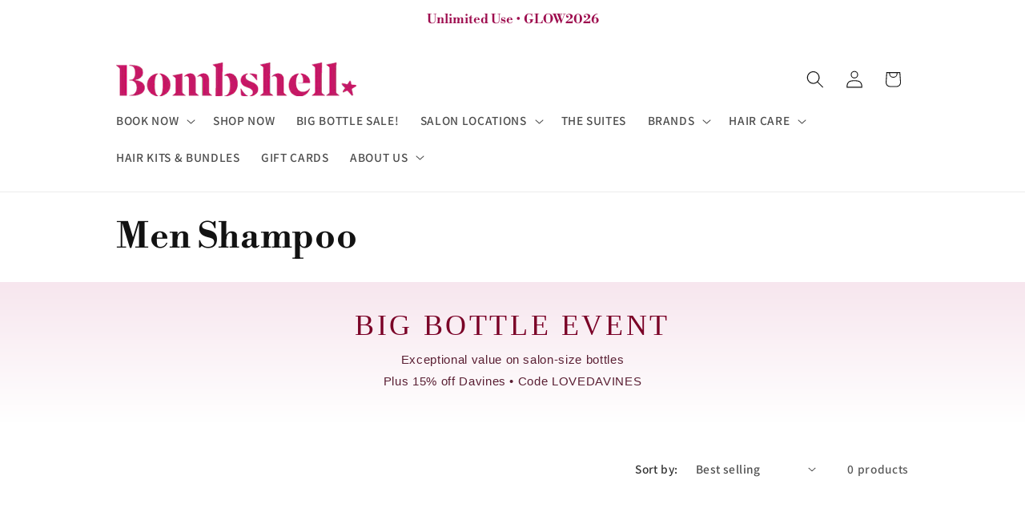

--- FILE ---
content_type: text/html; charset=utf-8
request_url: https://bombshell-hair.com/collections/shampoo-1
body_size: 64445
content:
<!doctype html>
<html class="js" lang="en">
   <head>
    <meta charset="utf-8">
    <meta http-equiv="X-UA-Compatible" content="IE=edge">
    <meta name="viewport" content="width=device-width,initial-scale=1">
    <meta name="theme-color" content="">
    <link rel="canonical" href="https://bombshell-hair.com/collections/shampoo-1"><link rel="icon" type="image/png" href="//bombshell-hair.com/cdn/shop/files/unnamed_5.png?crop=center&height=32&v=1751337259&width=32"><link rel="preconnect" href="https://fonts.shopifycdn.com" crossorigin><title>
      Men Shampoo -  Bombshell Hair Studio
</title>

    
      <meta name="description" content="-  Bombshell Hair Studio">
    

    

<meta property="og:site_name" content="Bombshell Hair Studio">
<meta property="og:url" content="https://bombshell-hair.com/collections/shampoo-1">
<meta property="og:title" content="Men Shampoo -  Bombshell Hair Studio">
<meta property="og:type" content="website">
<meta property="og:description" content="-  Bombshell Hair Studio"><meta property="og:image" content="http://bombshell-hair.com/cdn/shop/files/Untitled_design.png?v=1757451105">
  <meta property="og:image:secure_url" content="https://bombshell-hair.com/cdn/shop/files/Untitled_design.png?v=1757451105">
  <meta property="og:image:width" content="1080">
  <meta property="og:image:height" content="1080"><meta name="twitter:card" content="summary_large_image">
<meta name="twitter:title" content="Men Shampoo -  Bombshell Hair Studio">
<meta name="twitter:description" content="-  Bombshell Hair Studio">


    <script src="//bombshell-hair.com/cdn/shop/t/5/assets/constants.js?v=132983761750457495441730392735" defer="defer"></script>
    <script src="//bombshell-hair.com/cdn/shop/t/5/assets/pubsub.js?v=158357773527763999511730392737" defer="defer"></script>
    <script src="//bombshell-hair.com/cdn/shop/t/5/assets/global.js?v=152862011079830610291730392736" defer="defer"></script>
    <script src="//bombshell-hair.com/cdn/shop/t/5/assets/details-disclosure.js?v=13653116266235556501730392735" defer="defer"></script>
    <script src="//bombshell-hair.com/cdn/shop/t/5/assets/details-modal.js?v=25581673532751508451730392735" defer="defer"></script>
    <script src="//bombshell-hair.com/cdn/shop/t/5/assets/search-form.js?v=133129549252120666541730392737" defer="defer"></script><script src="//bombshell-hair.com/cdn/shop/t/5/assets/animations.js?v=88693664871331136111730392735" defer="defer"></script><script>window.performance && window.performance.mark && window.performance.mark('shopify.content_for_header.start');</script><meta name="google-site-verification" content="MqbDx0V-_4IFD0lDpzEXgEfFSvZa3FzI4gitcgEtTio">
<meta name="facebook-domain-verification" content="tiqtzqqvbf7vonhmyo7xdq2w5b3xk4">
<meta id="shopify-digital-wallet" name="shopify-digital-wallet" content="/57316147262/digital_wallets/dialog">
<meta name="shopify-checkout-api-token" content="acab8460efd28965e15c49f439ca48ac">
<meta id="in-context-paypal-metadata" data-shop-id="57316147262" data-venmo-supported="false" data-environment="production" data-locale="en_US" data-paypal-v4="true" data-currency="USD">
<link rel="alternate" type="application/atom+xml" title="Feed" href="/collections/shampoo-1.atom" />
<link rel="alternate" type="application/json+oembed" href="https://bombshell-hair.com/collections/shampoo-1.oembed">
<script async="async" src="/checkouts/internal/preloads.js?locale=en-US"></script>
<link rel="preconnect" href="https://shop.app" crossorigin="anonymous">
<script async="async" src="https://shop.app/checkouts/internal/preloads.js?locale=en-US&shop_id=57316147262" crossorigin="anonymous"></script>
<script id="apple-pay-shop-capabilities" type="application/json">{"shopId":57316147262,"countryCode":"US","currencyCode":"USD","merchantCapabilities":["supports3DS"],"merchantId":"gid:\/\/shopify\/Shop\/57316147262","merchantName":"Bombshell Hair Studio","requiredBillingContactFields":["postalAddress","email","phone"],"requiredShippingContactFields":["postalAddress","email","phone"],"shippingType":"shipping","supportedNetworks":["visa","masterCard","amex","discover","elo","jcb"],"total":{"type":"pending","label":"Bombshell Hair Studio","amount":"1.00"},"shopifyPaymentsEnabled":true,"supportsSubscriptions":true}</script>
<script id="shopify-features" type="application/json">{"accessToken":"acab8460efd28965e15c49f439ca48ac","betas":["rich-media-storefront-analytics"],"domain":"bombshell-hair.com","predictiveSearch":true,"shopId":57316147262,"locale":"en"}</script>
<script>var Shopify = Shopify || {};
Shopify.shop = "b917d3-19.myshopify.com";
Shopify.locale = "en";
Shopify.currency = {"active":"USD","rate":"1.0"};
Shopify.country = "US";
Shopify.theme = {"name":"Updated Theme Dawn","id":128865992766,"schema_name":"Dawn","schema_version":"15.2.0","theme_store_id":887,"role":"main"};
Shopify.theme.handle = "null";
Shopify.theme.style = {"id":null,"handle":null};
Shopify.cdnHost = "bombshell-hair.com/cdn";
Shopify.routes = Shopify.routes || {};
Shopify.routes.root = "/";</script>
<script type="module">!function(o){(o.Shopify=o.Shopify||{}).modules=!0}(window);</script>
<script>!function(o){function n(){var o=[];function n(){o.push(Array.prototype.slice.apply(arguments))}return n.q=o,n}var t=o.Shopify=o.Shopify||{};t.loadFeatures=n(),t.autoloadFeatures=n()}(window);</script>
<script>
  window.ShopifyPay = window.ShopifyPay || {};
  window.ShopifyPay.apiHost = "shop.app\/pay";
  window.ShopifyPay.redirectState = null;
</script>
<script id="shop-js-analytics" type="application/json">{"pageType":"collection"}</script>
<script defer="defer" async type="module" src="//bombshell-hair.com/cdn/shopifycloud/shop-js/modules/v2/client.init-shop-cart-sync_BN7fPSNr.en.esm.js"></script>
<script defer="defer" async type="module" src="//bombshell-hair.com/cdn/shopifycloud/shop-js/modules/v2/chunk.common_Cbph3Kss.esm.js"></script>
<script defer="defer" async type="module" src="//bombshell-hair.com/cdn/shopifycloud/shop-js/modules/v2/chunk.modal_DKumMAJ1.esm.js"></script>
<script type="module">
  await import("//bombshell-hair.com/cdn/shopifycloud/shop-js/modules/v2/client.init-shop-cart-sync_BN7fPSNr.en.esm.js");
await import("//bombshell-hair.com/cdn/shopifycloud/shop-js/modules/v2/chunk.common_Cbph3Kss.esm.js");
await import("//bombshell-hair.com/cdn/shopifycloud/shop-js/modules/v2/chunk.modal_DKumMAJ1.esm.js");

  window.Shopify.SignInWithShop?.initShopCartSync?.({"fedCMEnabled":true,"windoidEnabled":true});

</script>
<script>
  window.Shopify = window.Shopify || {};
  if (!window.Shopify.featureAssets) window.Shopify.featureAssets = {};
  window.Shopify.featureAssets['shop-js'] = {"shop-cart-sync":["modules/v2/client.shop-cart-sync_CJVUk8Jm.en.esm.js","modules/v2/chunk.common_Cbph3Kss.esm.js","modules/v2/chunk.modal_DKumMAJ1.esm.js"],"init-fed-cm":["modules/v2/client.init-fed-cm_7Fvt41F4.en.esm.js","modules/v2/chunk.common_Cbph3Kss.esm.js","modules/v2/chunk.modal_DKumMAJ1.esm.js"],"init-shop-email-lookup-coordinator":["modules/v2/client.init-shop-email-lookup-coordinator_Cc088_bR.en.esm.js","modules/v2/chunk.common_Cbph3Kss.esm.js","modules/v2/chunk.modal_DKumMAJ1.esm.js"],"init-windoid":["modules/v2/client.init-windoid_hPopwJRj.en.esm.js","modules/v2/chunk.common_Cbph3Kss.esm.js","modules/v2/chunk.modal_DKumMAJ1.esm.js"],"shop-button":["modules/v2/client.shop-button_B0jaPSNF.en.esm.js","modules/v2/chunk.common_Cbph3Kss.esm.js","modules/v2/chunk.modal_DKumMAJ1.esm.js"],"shop-cash-offers":["modules/v2/client.shop-cash-offers_DPIskqss.en.esm.js","modules/v2/chunk.common_Cbph3Kss.esm.js","modules/v2/chunk.modal_DKumMAJ1.esm.js"],"shop-toast-manager":["modules/v2/client.shop-toast-manager_CK7RT69O.en.esm.js","modules/v2/chunk.common_Cbph3Kss.esm.js","modules/v2/chunk.modal_DKumMAJ1.esm.js"],"init-shop-cart-sync":["modules/v2/client.init-shop-cart-sync_BN7fPSNr.en.esm.js","modules/v2/chunk.common_Cbph3Kss.esm.js","modules/v2/chunk.modal_DKumMAJ1.esm.js"],"init-customer-accounts-sign-up":["modules/v2/client.init-customer-accounts-sign-up_CfPf4CXf.en.esm.js","modules/v2/client.shop-login-button_DeIztwXF.en.esm.js","modules/v2/chunk.common_Cbph3Kss.esm.js","modules/v2/chunk.modal_DKumMAJ1.esm.js"],"pay-button":["modules/v2/client.pay-button_CgIwFSYN.en.esm.js","modules/v2/chunk.common_Cbph3Kss.esm.js","modules/v2/chunk.modal_DKumMAJ1.esm.js"],"init-customer-accounts":["modules/v2/client.init-customer-accounts_DQ3x16JI.en.esm.js","modules/v2/client.shop-login-button_DeIztwXF.en.esm.js","modules/v2/chunk.common_Cbph3Kss.esm.js","modules/v2/chunk.modal_DKumMAJ1.esm.js"],"avatar":["modules/v2/client.avatar_BTnouDA3.en.esm.js"],"init-shop-for-new-customer-accounts":["modules/v2/client.init-shop-for-new-customer-accounts_CsZy_esa.en.esm.js","modules/v2/client.shop-login-button_DeIztwXF.en.esm.js","modules/v2/chunk.common_Cbph3Kss.esm.js","modules/v2/chunk.modal_DKumMAJ1.esm.js"],"shop-follow-button":["modules/v2/client.shop-follow-button_BRMJjgGd.en.esm.js","modules/v2/chunk.common_Cbph3Kss.esm.js","modules/v2/chunk.modal_DKumMAJ1.esm.js"],"checkout-modal":["modules/v2/client.checkout-modal_B9Drz_yf.en.esm.js","modules/v2/chunk.common_Cbph3Kss.esm.js","modules/v2/chunk.modal_DKumMAJ1.esm.js"],"shop-login-button":["modules/v2/client.shop-login-button_DeIztwXF.en.esm.js","modules/v2/chunk.common_Cbph3Kss.esm.js","modules/v2/chunk.modal_DKumMAJ1.esm.js"],"lead-capture":["modules/v2/client.lead-capture_DXYzFM3R.en.esm.js","modules/v2/chunk.common_Cbph3Kss.esm.js","modules/v2/chunk.modal_DKumMAJ1.esm.js"],"shop-login":["modules/v2/client.shop-login_CA5pJqmO.en.esm.js","modules/v2/chunk.common_Cbph3Kss.esm.js","modules/v2/chunk.modal_DKumMAJ1.esm.js"],"payment-terms":["modules/v2/client.payment-terms_BxzfvcZJ.en.esm.js","modules/v2/chunk.common_Cbph3Kss.esm.js","modules/v2/chunk.modal_DKumMAJ1.esm.js"]};
</script>
<script>(function() {
  var isLoaded = false;
  function asyncLoad() {
    if (isLoaded) return;
    isLoaded = true;
    var urls = ["https:\/\/sdks.automizely.com\/conversions\/v1\/conversions.js?app_connection_id=e0c6c12f1e1b4bdb963a456736b2a55d\u0026mapped_org_id=389a3631fbfc06ba421a049f907fef49_v1\u0026shop=b917d3-19.myshopify.com","https:\/\/d1639lhkj5l89m.cloudfront.net\/js\/storefront\/uppromote.js?shop=b917d3-19.myshopify.com","\/\/cdn.shopify.com\/proxy\/7d9d6a0907bea42eb16176ccc8ef3311f0d2228cdf9cd39b6f0625264dec1cd3\/storage.googleapis.com\/adnabu-shopify\/online-store\/3c8e2863f0434596b89be4771719429616.min.js?shop=b917d3-19.myshopify.com\u0026sp-cache-control=cHVibGljLCBtYXgtYWdlPTkwMA"];
    for (var i = 0; i < urls.length; i++) {
      var s = document.createElement('script');
      s.type = 'text/javascript';
      s.async = true;
      s.src = urls[i];
      var x = document.getElementsByTagName('script')[0];
      x.parentNode.insertBefore(s, x);
    }
  };
  if(window.attachEvent) {
    window.attachEvent('onload', asyncLoad);
  } else {
    window.addEventListener('load', asyncLoad, false);
  }
})();</script>
<script id="__st">var __st={"a":57316147262,"offset":-18000,"reqid":"55cdf23b-0d31-4905-a23a-4aeb485ab967-1769916196","pageurl":"bombshell-hair.com\/collections\/shampoo-1","u":"74b378fbdfa0","p":"collection","rtyp":"collection","rid":273797054526};</script>
<script>window.ShopifyPaypalV4VisibilityTracking = true;</script>
<script id="captcha-bootstrap">!function(){'use strict';const t='contact',e='account',n='new_comment',o=[[t,t],['blogs',n],['comments',n],[t,'customer']],c=[[e,'customer_login'],[e,'guest_login'],[e,'recover_customer_password'],[e,'create_customer']],r=t=>t.map((([t,e])=>`form[action*='/${t}']:not([data-nocaptcha='true']) input[name='form_type'][value='${e}']`)).join(','),a=t=>()=>t?[...document.querySelectorAll(t)].map((t=>t.form)):[];function s(){const t=[...o],e=r(t);return a(e)}const i='password',u='form_key',d=['recaptcha-v3-token','g-recaptcha-response','h-captcha-response',i],f=()=>{try{return window.sessionStorage}catch{return}},m='__shopify_v',_=t=>t.elements[u];function p(t,e,n=!1){try{const o=window.sessionStorage,c=JSON.parse(o.getItem(e)),{data:r}=function(t){const{data:e,action:n}=t;return t[m]||n?{data:e,action:n}:{data:t,action:n}}(c);for(const[e,n]of Object.entries(r))t.elements[e]&&(t.elements[e].value=n);n&&o.removeItem(e)}catch(o){console.error('form repopulation failed',{error:o})}}const l='form_type',E='cptcha';function T(t){t.dataset[E]=!0}const w=window,h=w.document,L='Shopify',v='ce_forms',y='captcha';let A=!1;((t,e)=>{const n=(g='f06e6c50-85a8-45c8-87d0-21a2b65856fe',I='https://cdn.shopify.com/shopifycloud/storefront-forms-hcaptcha/ce_storefront_forms_captcha_hcaptcha.v1.5.2.iife.js',D={infoText:'Protected by hCaptcha',privacyText:'Privacy',termsText:'Terms'},(t,e,n)=>{const o=w[L][v],c=o.bindForm;if(c)return c(t,g,e,D).then(n);var r;o.q.push([[t,g,e,D],n]),r=I,A||(h.body.append(Object.assign(h.createElement('script'),{id:'captcha-provider',async:!0,src:r})),A=!0)});var g,I,D;w[L]=w[L]||{},w[L][v]=w[L][v]||{},w[L][v].q=[],w[L][y]=w[L][y]||{},w[L][y].protect=function(t,e){n(t,void 0,e),T(t)},Object.freeze(w[L][y]),function(t,e,n,w,h,L){const[v,y,A,g]=function(t,e,n){const i=e?o:[],u=t?c:[],d=[...i,...u],f=r(d),m=r(i),_=r(d.filter((([t,e])=>n.includes(e))));return[a(f),a(m),a(_),s()]}(w,h,L),I=t=>{const e=t.target;return e instanceof HTMLFormElement?e:e&&e.form},D=t=>v().includes(t);t.addEventListener('submit',(t=>{const e=I(t);if(!e)return;const n=D(e)&&!e.dataset.hcaptchaBound&&!e.dataset.recaptchaBound,o=_(e),c=g().includes(e)&&(!o||!o.value);(n||c)&&t.preventDefault(),c&&!n&&(function(t){try{if(!f())return;!function(t){const e=f();if(!e)return;const n=_(t);if(!n)return;const o=n.value;o&&e.removeItem(o)}(t);const e=Array.from(Array(32),(()=>Math.random().toString(36)[2])).join('');!function(t,e){_(t)||t.append(Object.assign(document.createElement('input'),{type:'hidden',name:u})),t.elements[u].value=e}(t,e),function(t,e){const n=f();if(!n)return;const o=[...t.querySelectorAll(`input[type='${i}']`)].map((({name:t})=>t)),c=[...d,...o],r={};for(const[a,s]of new FormData(t).entries())c.includes(a)||(r[a]=s);n.setItem(e,JSON.stringify({[m]:1,action:t.action,data:r}))}(t,e)}catch(e){console.error('failed to persist form',e)}}(e),e.submit())}));const S=(t,e)=>{t&&!t.dataset[E]&&(n(t,e.some((e=>e===t))),T(t))};for(const o of['focusin','change'])t.addEventListener(o,(t=>{const e=I(t);D(e)&&S(e,y())}));const B=e.get('form_key'),M=e.get(l),P=B&&M;t.addEventListener('DOMContentLoaded',(()=>{const t=y();if(P)for(const e of t)e.elements[l].value===M&&p(e,B);[...new Set([...A(),...v().filter((t=>'true'===t.dataset.shopifyCaptcha))])].forEach((e=>S(e,t)))}))}(h,new URLSearchParams(w.location.search),n,t,e,['guest_login'])})(!0,!0)}();</script>
<script integrity="sha256-4kQ18oKyAcykRKYeNunJcIwy7WH5gtpwJnB7kiuLZ1E=" data-source-attribution="shopify.loadfeatures" defer="defer" src="//bombshell-hair.com/cdn/shopifycloud/storefront/assets/storefront/load_feature-a0a9edcb.js" crossorigin="anonymous"></script>
<script crossorigin="anonymous" defer="defer" src="//bombshell-hair.com/cdn/shopifycloud/storefront/assets/shopify_pay/storefront-65b4c6d7.js?v=20250812"></script>
<script data-source-attribution="shopify.dynamic_checkout.dynamic.init">var Shopify=Shopify||{};Shopify.PaymentButton=Shopify.PaymentButton||{isStorefrontPortableWallets:!0,init:function(){window.Shopify.PaymentButton.init=function(){};var t=document.createElement("script");t.src="https://bombshell-hair.com/cdn/shopifycloud/portable-wallets/latest/portable-wallets.en.js",t.type="module",document.head.appendChild(t)}};
</script>
<script data-source-attribution="shopify.dynamic_checkout.buyer_consent">
  function portableWalletsHideBuyerConsent(e){var t=document.getElementById("shopify-buyer-consent"),n=document.getElementById("shopify-subscription-policy-button");t&&n&&(t.classList.add("hidden"),t.setAttribute("aria-hidden","true"),n.removeEventListener("click",e))}function portableWalletsShowBuyerConsent(e){var t=document.getElementById("shopify-buyer-consent"),n=document.getElementById("shopify-subscription-policy-button");t&&n&&(t.classList.remove("hidden"),t.removeAttribute("aria-hidden"),n.addEventListener("click",e))}window.Shopify?.PaymentButton&&(window.Shopify.PaymentButton.hideBuyerConsent=portableWalletsHideBuyerConsent,window.Shopify.PaymentButton.showBuyerConsent=portableWalletsShowBuyerConsent);
</script>
<script data-source-attribution="shopify.dynamic_checkout.cart.bootstrap">document.addEventListener("DOMContentLoaded",(function(){function t(){return document.querySelector("shopify-accelerated-checkout-cart, shopify-accelerated-checkout")}if(t())Shopify.PaymentButton.init();else{new MutationObserver((function(e,n){t()&&(Shopify.PaymentButton.init(),n.disconnect())})).observe(document.body,{childList:!0,subtree:!0})}}));
</script>
<link id="shopify-accelerated-checkout-styles" rel="stylesheet" media="screen" href="https://bombshell-hair.com/cdn/shopifycloud/portable-wallets/latest/accelerated-checkout-backwards-compat.css" crossorigin="anonymous">
<style id="shopify-accelerated-checkout-cart">
        #shopify-buyer-consent {
  margin-top: 1em;
  display: inline-block;
  width: 100%;
}

#shopify-buyer-consent.hidden {
  display: none;
}

#shopify-subscription-policy-button {
  background: none;
  border: none;
  padding: 0;
  text-decoration: underline;
  font-size: inherit;
  cursor: pointer;
}

#shopify-subscription-policy-button::before {
  box-shadow: none;
}

      </style>
<script id="sections-script" data-sections="header" defer="defer" src="//bombshell-hair.com/cdn/shop/t/5/compiled_assets/scripts.js?v=3376"></script>
<script>window.performance && window.performance.mark && window.performance.mark('shopify.content_for_header.end');</script>


    <style data-shopify>
      @font-face {
  font-family: Assistant;
  font-weight: 600;
  font-style: normal;
  font-display: swap;
  src: url("//bombshell-hair.com/cdn/fonts/assistant/assistant_n6.b2cbcfa81550fc99b5d970d0ef582eebcbac24e0.woff2") format("woff2"),
       url("//bombshell-hair.com/cdn/fonts/assistant/assistant_n6.5dced1e1f897f561a8304b6ef1c533d81fd1c6e0.woff") format("woff");
}

      @font-face {
  font-family: Assistant;
  font-weight: 700;
  font-style: normal;
  font-display: swap;
  src: url("//bombshell-hair.com/cdn/fonts/assistant/assistant_n7.bf44452348ec8b8efa3aa3068825305886b1c83c.woff2") format("woff2"),
       url("//bombshell-hair.com/cdn/fonts/assistant/assistant_n7.0c887fee83f6b3bda822f1150b912c72da0f7b64.woff") format("woff");
}

      
      
      @font-face {
  font-family: "Libre Bodoni";
  font-weight: 700;
  font-style: normal;
  font-display: swap;
  src: url("//bombshell-hair.com/cdn/fonts/libre_bodoni/librebodoni_n7.03c7112c18b28f770d666d00a0e0ca7087477112.woff2") format("woff2"),
       url("//bombshell-hair.com/cdn/fonts/libre_bodoni/librebodoni_n7.c57e35cee3171b6c682844e94b518bd6c405956b.woff") format("woff");
}


      
        :root,
        .color-scheme-1 {
          --color-background: 255,255,255;
        
          --gradient-background: #ffffff;
        

        

        --color-foreground: 18,18,18;
        --color-background-contrast: 191,191,191;
        --color-shadow: 18,18,18;
        --color-button: 198,24,101;
        --color-button-text: 255,255,255;
        --color-secondary-button: 255,255,255;
        --color-secondary-button-text: 18,18,18;
        --color-link: 18,18,18;
        --color-badge-foreground: 18,18,18;
        --color-badge-background: 255,255,255;
        --color-badge-border: 18,18,18;
        --payment-terms-background-color: rgb(255 255 255);
      }
      
        
        .color-scheme-2 {
          --color-background: 226,56,183;
        
          --gradient-background: linear-gradient(270deg, rgba(240, 110, 105, 1), rgba(249, 208, 163, 1) 100%);
        

        

        --color-foreground: 255,255,255;
        --color-background-contrast: 135,20,106;
        --color-shadow: 18,18,18;
        --color-button: 18,18,18;
        --color-button-text: 243,243,243;
        --color-secondary-button: 226,56,183;
        --color-secondary-button-text: 255,255,255;
        --color-link: 255,255,255;
        --color-badge-foreground: 255,255,255;
        --color-badge-background: 226,56,183;
        --color-badge-border: 255,255,255;
        --payment-terms-background-color: rgb(226 56 183);
      }
      
        
        .color-scheme-3 {
          --color-background: 36,40,51;
        
          --gradient-background: #242833;
        

        

        --color-foreground: 255,255,255;
        --color-background-contrast: 47,52,66;
        --color-shadow: 18,18,18;
        --color-button: 255,255,255;
        --color-button-text: 0,0,0;
        --color-secondary-button: 36,40,51;
        --color-secondary-button-text: 255,255,255;
        --color-link: 255,255,255;
        --color-badge-foreground: 255,255,255;
        --color-badge-background: 36,40,51;
        --color-badge-border: 255,255,255;
        --payment-terms-background-color: rgb(36 40 51);
      }
      
        
        .color-scheme-4 {
          --color-background: 18,18,18;
        
          --gradient-background: #121212;
        

        

        --color-foreground: 255,255,255;
        --color-background-contrast: 146,146,146;
        --color-shadow: 18,18,18;
        --color-button: 255,255,255;
        --color-button-text: 18,18,18;
        --color-secondary-button: 18,18,18;
        --color-secondary-button-text: 255,255,255;
        --color-link: 255,255,255;
        --color-badge-foreground: 255,255,255;
        --color-badge-background: 18,18,18;
        --color-badge-border: 255,255,255;
        --payment-terms-background-color: rgb(18 18 18);
      }
      
        
        .color-scheme-5 {
          --color-background: 51,79,180;
        
          --gradient-background: #334fb4;
        

        

        --color-foreground: 255,255,255;
        --color-background-contrast: 23,35,81;
        --color-shadow: 18,18,18;
        --color-button: 255,255,255;
        --color-button-text: 51,79,180;
        --color-secondary-button: 51,79,180;
        --color-secondary-button-text: 255,255,255;
        --color-link: 255,255,255;
        --color-badge-foreground: 255,255,255;
        --color-badge-background: 51,79,180;
        --color-badge-border: 255,255,255;
        --payment-terms-background-color: rgb(51 79 180);
      }
      
        
        .color-scheme-71c0f76a-ba4a-4eb0-b58d-606567816e40 {
          --color-background: 226,56,183;
        
          --gradient-background: linear-gradient(180deg, rgba(255, 145, 129, 1), rgba(254, 91, 124, 1) 49%, rgba(255, 140, 162, 1) 100%);
        

        

        --color-foreground: 18,18,18;
        --color-background-contrast: 135,20,106;
        --color-shadow: 18,18,18;
        --color-button: 255,255,255;
        --color-button-text: 18,18,18;
        --color-secondary-button: 226,56,183;
        --color-secondary-button-text: 226,56,183;
        --color-link: 226,56,183;
        --color-badge-foreground: 18,18,18;
        --color-badge-background: 226,56,183;
        --color-badge-border: 18,18,18;
        --payment-terms-background-color: rgb(226 56 183);
      }
      
        
        .color-scheme-8761caac-2547-48a7-9dc9-bf849908238c {
          --color-background: 255,255,255;
        
          --gradient-background: #ffffff;
        

        

        --color-foreground: 18,18,18;
        --color-background-contrast: 191,191,191;
        --color-shadow: 18,18,18;
        --color-button: 198,24,101;
        --color-button-text: 255,255,255;
        --color-secondary-button: 255,255,255;
        --color-secondary-button-text: 18,18,18;
        --color-link: 18,18,18;
        --color-badge-foreground: 18,18,18;
        --color-badge-background: 255,255,255;
        --color-badge-border: 18,18,18;
        --payment-terms-background-color: rgb(255 255 255);
      }
      
        
        .color-scheme-2922d092-a005-4fe4-b7c9-e021bb0db031 {
          --color-background: 198,24,101;
        
          --gradient-background: #c61865;
        

        

        --color-foreground: 255,255,255;
        --color-background-contrast: 84,10,43;
        --color-shadow: 18,18,18;
        --color-button: 198,24,101;
        --color-button-text: 255,255,255;
        --color-secondary-button: 198,24,101;
        --color-secondary-button-text: 18,18,18;
        --color-link: 18,18,18;
        --color-badge-foreground: 255,255,255;
        --color-badge-background: 198,24,101;
        --color-badge-border: 255,255,255;
        --payment-terms-background-color: rgb(198 24 101);
      }
      

      body, .color-scheme-1, .color-scheme-2, .color-scheme-3, .color-scheme-4, .color-scheme-5, .color-scheme-71c0f76a-ba4a-4eb0-b58d-606567816e40, .color-scheme-8761caac-2547-48a7-9dc9-bf849908238c, .color-scheme-2922d092-a005-4fe4-b7c9-e021bb0db031 {
        color: rgba(var(--color-foreground), 0.75);
        background-color: rgb(var(--color-background));
      }

      :root {
        --font-body-family: Assistant, sans-serif;
        --font-body-style: normal;
        --font-body-weight: 600;
        --font-body-weight-bold: 900;

        --font-heading-family: "Libre Bodoni", serif;
        --font-heading-style: normal;
        --font-heading-weight: 700;

        --font-body-scale: 1.1;
        --font-heading-scale: 1.0;

        --media-padding: px;
        --media-border-opacity: 0.05;
        --media-border-width: 0px;
        --media-radius: 0px;
        --media-shadow-opacity: 0.0;
        --media-shadow-horizontal-offset: 0px;
        --media-shadow-vertical-offset: 4px;
        --media-shadow-blur-radius: 5px;
        --media-shadow-visible: 0;

        --page-width: 100rem;
        --page-width-margin: 0rem;

        --product-card-image-padding: 0.0rem;
        --product-card-corner-radius: 0.0rem;
        --product-card-text-alignment: left;
        --product-card-border-width: 0.0rem;
        --product-card-border-opacity: 0.1;
        --product-card-shadow-opacity: 0.0;
        --product-card-shadow-visible: 0;
        --product-card-shadow-horizontal-offset: 0.0rem;
        --product-card-shadow-vertical-offset: 0.4rem;
        --product-card-shadow-blur-radius: 0.5rem;

        --collection-card-image-padding: 0.0rem;
        --collection-card-corner-radius: 0.0rem;
        --collection-card-text-alignment: center;
        --collection-card-border-width: 0.0rem;
        --collection-card-border-opacity: 0.1;
        --collection-card-shadow-opacity: 0.0;
        --collection-card-shadow-visible: 0;
        --collection-card-shadow-horizontal-offset: 0.0rem;
        --collection-card-shadow-vertical-offset: 0.4rem;
        --collection-card-shadow-blur-radius: 0.5rem;

        --blog-card-image-padding: 0.0rem;
        --blog-card-corner-radius: 0.0rem;
        --blog-card-text-alignment: left;
        --blog-card-border-width: 0.0rem;
        --blog-card-border-opacity: 0.1;
        --blog-card-shadow-opacity: 0.0;
        --blog-card-shadow-visible: 0;
        --blog-card-shadow-horizontal-offset: 0.0rem;
        --blog-card-shadow-vertical-offset: 0.4rem;
        --blog-card-shadow-blur-radius: 0.5rem;

        --badge-corner-radius: 4.0rem;

        --popup-border-width: 1px;
        --popup-border-opacity: 0.1;
        --popup-corner-radius: 0px;
        --popup-shadow-opacity: 0.05;
        --popup-shadow-horizontal-offset: 0px;
        --popup-shadow-vertical-offset: 4px;
        --popup-shadow-blur-radius: 5px;

        --drawer-border-width: 1px;
        --drawer-border-opacity: 0.1;
        --drawer-shadow-opacity: 0.0;
        --drawer-shadow-horizontal-offset: 0px;
        --drawer-shadow-vertical-offset: 4px;
        --drawer-shadow-blur-radius: 5px;

        --spacing-sections-desktop: 0px;
        --spacing-sections-mobile: 0px;

        --grid-desktop-vertical-spacing: 8px;
        --grid-desktop-horizontal-spacing: 8px;
        --grid-mobile-vertical-spacing: 4px;
        --grid-mobile-horizontal-spacing: 4px;

        --text-boxes-border-opacity: 0.0;
        --text-boxes-border-width: 0px;
        --text-boxes-radius: 0px;
        --text-boxes-shadow-opacity: 0.0;
        --text-boxes-shadow-visible: 0;
        --text-boxes-shadow-horizontal-offset: 0px;
        --text-boxes-shadow-vertical-offset: 4px;
        --text-boxes-shadow-blur-radius: 5px;

        --buttons-radius: 8px;
        --buttons-radius-outset: 9px;
        --buttons-border-width: 1px;
        --buttons-border-opacity: 1.0;
        --buttons-shadow-opacity: 0.0;
        --buttons-shadow-visible: 0;
        --buttons-shadow-horizontal-offset: 0px;
        --buttons-shadow-vertical-offset: 4px;
        --buttons-shadow-blur-radius: 5px;
        --buttons-border-offset: 0.3px;

        --inputs-radius: 0px;
        --inputs-border-width: 1px;
        --inputs-border-opacity: 0.55;
        --inputs-shadow-opacity: 0.0;
        --inputs-shadow-horizontal-offset: 0px;
        --inputs-margin-offset: 0px;
        --inputs-shadow-vertical-offset: 4px;
        --inputs-shadow-blur-radius: 5px;
        --inputs-radius-outset: 0px;

        --variant-pills-radius: 40px;
        --variant-pills-border-width: 1px;
        --variant-pills-border-opacity: 0.55;
        --variant-pills-shadow-opacity: 0.0;
        --variant-pills-shadow-horizontal-offset: 0px;
        --variant-pills-shadow-vertical-offset: 4px;
        --variant-pills-shadow-blur-radius: 5px;
      }

      *,
      *::before,
      *::after {
        box-sizing: inherit;
      }

      html {
        box-sizing: border-box;
        font-size: calc(var(--font-body-scale) * 62.5%);
        height: 100%;
      }

      body {
        display: grid;
        grid-template-rows: auto auto 1fr auto;
        grid-template-columns: 100%;
        min-height: 100%;
        margin: 0;
        font-size: 1.5rem;
        letter-spacing: 0.06rem;
        line-height: calc(1 + 0.8 / var(--font-body-scale));
        font-family: var(--font-body-family);
        font-style: var(--font-body-style);
        font-weight: var(--font-body-weight);
      }

      @media screen and (min-width: 750px) {
        body {
          font-size: 1.6rem;
        }
      }
    </style>

    <link href="//bombshell-hair.com/cdn/shop/t/5/assets/base.css?v=159841507637079171801730392735" rel="stylesheet" type="text/css" media="all" />
    <link rel="stylesheet" href="//bombshell-hair.com/cdn/shop/t/5/assets/component-cart-items.css?v=123238115697927560811730392735" media="print" onload="this.media='all'">
      <link rel="preload" as="font" href="//bombshell-hair.com/cdn/fonts/assistant/assistant_n6.b2cbcfa81550fc99b5d970d0ef582eebcbac24e0.woff2" type="font/woff2" crossorigin>
      

      <link rel="preload" as="font" href="//bombshell-hair.com/cdn/fonts/libre_bodoni/librebodoni_n7.03c7112c18b28f770d666d00a0e0ca7087477112.woff2" type="font/woff2" crossorigin>
      
<link
        rel="stylesheet"
        href="//bombshell-hair.com/cdn/shop/t/5/assets/component-predictive-search.css?v=118923337488134913561730392735"
        media="print"
        onload="this.media='all'"
      ><script>
      if (Shopify.designMode) {
        document.documentElement.classList.add('shopify-design-mode');
      }
    </script>
   


  <!-- BEGIN app block: shopify://apps/eg-auto-add-to-cart/blocks/app-embed/0f7d4f74-1e89-4820-aec4-6564d7e535d2 -->










  
    <script
      async
      type="text/javascript"
      src="https://cdn.506.io/eg/script.js?shop=b917d3-19.myshopify.com&v=7"
    ></script>
  



  <meta id="easygift-shop" itemid="c2hvcF8kXzE3Njk5MTYxOTc=" content="{&quot;isInstalled&quot;:true,&quot;installedOn&quot;:&quot;2025-12-23T03:09:53.716Z&quot;,&quot;appVersion&quot;:&quot;3.0&quot;,&quot;subscriptionName&quot;:&quot;Standard&quot;,&quot;cartAnalytics&quot;:true,&quot;freeTrialEndsOn&quot;:null,&quot;settings&quot;:{&quot;reminderBannerStyle&quot;:{&quot;position&quot;:{&quot;horizontal&quot;:&quot;right&quot;,&quot;vertical&quot;:&quot;bottom&quot;},&quot;closingMode&quot;:&quot;doNotAutoClose&quot;,&quot;cssStyles&quot;:&quot;&quot;,&quot;displayAfter&quot;:5,&quot;headerText&quot;:&quot;&quot;,&quot;imageUrl&quot;:null,&quot;primaryColor&quot;:&quot;#000000&quot;,&quot;reshowBannerAfter&quot;:&quot;everyNewSession&quot;,&quot;selfcloseAfter&quot;:5,&quot;showImage&quot;:false,&quot;subHeaderText&quot;:&quot;&quot;},&quot;addedItemIdentifier&quot;:&quot;_Gifted&quot;,&quot;ignoreOtherAppLineItems&quot;:null,&quot;customVariantsInfoLifetimeMins&quot;:1440,&quot;redirectPath&quot;:null,&quot;ignoreNonStandardCartRequests&quot;:false,&quot;bannerStyle&quot;:{&quot;position&quot;:{&quot;horizontal&quot;:&quot;right&quot;,&quot;vertical&quot;:&quot;bottom&quot;},&quot;cssStyles&quot;:null,&quot;primaryColor&quot;:&quot;#000000&quot;},&quot;themePresetId&quot;:null,&quot;notificationStyle&quot;:{&quot;position&quot;:{&quot;horizontal&quot;:null,&quot;vertical&quot;:null},&quot;cssStyles&quot;:null,&quot;duration&quot;:null,&quot;hasCustomizations&quot;:false,&quot;primaryColor&quot;:null},&quot;fetchCartData&quot;:false,&quot;useLocalStorage&quot;:{&quot;enabled&quot;:false,&quot;expiryMinutes&quot;:null},&quot;popupStyle&quot;:{&quot;addButtonText&quot;:null,&quot;closeModalOutsideClick&quot;:true,&quot;cssStyles&quot;:null,&quot;dismissButtonText&quot;:null,&quot;hasCustomizations&quot;:false,&quot;imageUrl&quot;:null,&quot;outOfStockButtonText&quot;:null,&quot;priceShowZeroDecimals&quot;:true,&quot;primaryColor&quot;:null,&quot;secondaryColor&quot;:null,&quot;showProductLink&quot;:false,&quot;subscriptionLabel&quot;:null},&quot;refreshAfterBannerClick&quot;:false,&quot;disableReapplyRules&quot;:false,&quot;disableReloadOnFailedAddition&quot;:false,&quot;autoReloadCartPage&quot;:false,&quot;ajaxRedirectPath&quot;:null,&quot;allowSimultaneousRequests&quot;:false,&quot;applyRulesOnCheckout&quot;:false,&quot;enableCartCtrlOverrides&quot;:true,&quot;customRedirectFromCart&quot;:null,&quot;scriptSettings&quot;:{&quot;branding&quot;:{&quot;removalRequestSent&quot;:null,&quot;show&quot;:false},&quot;productPageRedirection&quot;:{&quot;enabled&quot;:false,&quot;products&quot;:[],&quot;redirectionURL&quot;:&quot;\/&quot;},&quot;debugging&quot;:{&quot;enabled&quot;:false,&quot;enabledOn&quot;:null,&quot;stringifyObj&quot;:false},&quot;customCSS&quot;:null,&quot;decodePayload&quot;:false,&quot;delayUpdates&quot;:2000,&quot;enableBuyNowInterceptions&quot;:true,&quot;fetchCartDataBeforeRequest&quot;:false,&quot;fetchProductInfoFromSavedDomain&quot;:false,&quot;hideAlertsOnFrontend&quot;:false,&quot;hideGiftedPropertyText&quot;:false,&quot;removeEGPropertyFromSplitActionLineItems&quot;:false,&quot;removeProductsAddedFromExpiredRules&quot;:true,&quot;useFinalPrice&quot;:false}},&quot;translations&quot;:null,&quot;defaultLocale&quot;:&quot;en&quot;,&quot;shopDomain&quot;:&quot;bombshell-hair.com&quot;}">


<script defer>
  (async function() {
    try {

      const blockVersion = "v3"
      if (blockVersion != "v3") {
        return
      }

      let metaErrorFlag = false;
      if (metaErrorFlag) {
        return
      }

      // Parse metafields as JSON
      const metafields = {};

      // Process metafields in JavaScript
      let savedRulesArray = [];
      for (const [key, value] of Object.entries(metafields)) {
        if (value) {
          for (const prop in value) {
            // avoiding Object.Keys for performance gain -- no need to make an array of keys.
            savedRulesArray.push(value);
            break;
          }
        }
      }

      const metaTag = document.createElement('meta');
      metaTag.id = 'easygift-rules';
      metaTag.content = JSON.stringify(savedRulesArray);
      metaTag.setAttribute('itemid', 'cnVsZXNfJF8xNzY5OTE2MTk3');

      document.head.appendChild(metaTag);
      } catch (err) {
        
      }
  })();
</script>


  <script
    type="text/javascript"
    defer
  >

    (function () {
      try {
        window.EG_INFO = window.EG_INFO || {};
        var shopInfo = {"isInstalled":true,"installedOn":"2025-12-23T03:09:53.716Z","appVersion":"3.0","subscriptionName":"Standard","cartAnalytics":true,"freeTrialEndsOn":null,"settings":{"reminderBannerStyle":{"position":{"horizontal":"right","vertical":"bottom"},"closingMode":"doNotAutoClose","cssStyles":"","displayAfter":5,"headerText":"","imageUrl":null,"primaryColor":"#000000","reshowBannerAfter":"everyNewSession","selfcloseAfter":5,"showImage":false,"subHeaderText":""},"addedItemIdentifier":"_Gifted","ignoreOtherAppLineItems":null,"customVariantsInfoLifetimeMins":1440,"redirectPath":null,"ignoreNonStandardCartRequests":false,"bannerStyle":{"position":{"horizontal":"right","vertical":"bottom"},"cssStyles":null,"primaryColor":"#000000"},"themePresetId":null,"notificationStyle":{"position":{"horizontal":null,"vertical":null},"cssStyles":null,"duration":null,"hasCustomizations":false,"primaryColor":null},"fetchCartData":false,"useLocalStorage":{"enabled":false,"expiryMinutes":null},"popupStyle":{"addButtonText":null,"closeModalOutsideClick":true,"cssStyles":null,"dismissButtonText":null,"hasCustomizations":false,"imageUrl":null,"outOfStockButtonText":null,"priceShowZeroDecimals":true,"primaryColor":null,"secondaryColor":null,"showProductLink":false,"subscriptionLabel":null},"refreshAfterBannerClick":false,"disableReapplyRules":false,"disableReloadOnFailedAddition":false,"autoReloadCartPage":false,"ajaxRedirectPath":null,"allowSimultaneousRequests":false,"applyRulesOnCheckout":false,"enableCartCtrlOverrides":true,"customRedirectFromCart":null,"scriptSettings":{"branding":{"removalRequestSent":null,"show":false},"productPageRedirection":{"enabled":false,"products":[],"redirectionURL":"\/"},"debugging":{"enabled":false,"enabledOn":null,"stringifyObj":false},"customCSS":null,"decodePayload":false,"delayUpdates":2000,"enableBuyNowInterceptions":true,"fetchCartDataBeforeRequest":false,"fetchProductInfoFromSavedDomain":false,"hideAlertsOnFrontend":false,"hideGiftedPropertyText":false,"removeEGPropertyFromSplitActionLineItems":false,"removeProductsAddedFromExpiredRules":true,"useFinalPrice":false}},"translations":null,"defaultLocale":"en","shopDomain":"bombshell-hair.com"};
        var productRedirectionEnabled = shopInfo.settings.scriptSettings.productPageRedirection.enabled;
        if (["Unlimited", "Enterprise"].includes(shopInfo.subscriptionName) && productRedirectionEnabled) {
          var products = shopInfo.settings.scriptSettings.productPageRedirection.products;
          if (products.length > 0) {
            var productIds = products.map(function(prod) {
              var productGid = prod.id;
              var productIdNumber = parseInt(productGid.split('/').pop());
              return productIdNumber;
            });
            var productInfo = null;
            var isProductInList = productIds.includes(productInfo.id);
            if (isProductInList) {
              var redirectionURL = shopInfo.settings.scriptSettings.productPageRedirection.redirectionURL;
              if (redirectionURL) {
                window.location = redirectionURL;
              }
            }
          }
        }

        
      } catch(err) {
      return
    }})()
  </script>



<!-- END app block --><!-- BEGIN app block: shopify://apps/seowill-seoant-ai-seo/blocks/seoant-core/8e57283b-dcb0-4f7b-a947-fb5c57a0d59d -->
<!--SEOAnt Core By SEOAnt Teams, v0.1.6 START -->






<!-- SON-LD generated By SEOAnt END -->



<!-- Start : SEOAnt BrokenLink Redirect --><!-- END : SEOAnt BrokenLink Redirect -->

<!-- Added By SEOAnt AMP. v0.0.1, START --><!-- Added By SEOAnt AMP END -->

<!-- Instant Page START --><script src="https://cdn.shopify.com/extensions/019ba080-a4ad-738d-9c09-b7c1489e4a4f/seowill-seoant-ai-seo-77/assets/pagespeed-preloading.js" defer="defer"></script><!-- Instant Page END -->


<!-- Google search console START v1.0 --><!-- Google search console END v1.0 -->

<!-- Lazy Loading START --><!-- Lazy Loading END -->



<!-- Video Lazy START --><!-- Video Lazy END -->

<!--  SEOAnt Core End -->

<!-- END app block --><!-- BEGIN app block: shopify://apps/nabu-for-google-pixel/blocks/script-block/1bff1da5-e804-4d5d-ad9c-7c3540bdf531 --><script async src="https://storage.googleapis.com/adnabu-shopify/app-embed-block/adwords-pixel/b917d3-19.myshopify.com.min.js"></script>

<!-- END app block --><!-- BEGIN app block: shopify://apps/judge-me-reviews/blocks/judgeme_core/61ccd3b1-a9f2-4160-9fe9-4fec8413e5d8 --><!-- Start of Judge.me Core -->






<link rel="dns-prefetch" href="https://cdnwidget.judge.me">
<link rel="dns-prefetch" href="https://cdn.judge.me">
<link rel="dns-prefetch" href="https://cdn1.judge.me">
<link rel="dns-prefetch" href="https://api.judge.me">

<script data-cfasync='false' class='jdgm-settings-script'>window.jdgmSettings={"pagination":5,"disable_web_reviews":false,"badge_no_review_text":"No reviews","badge_n_reviews_text":"{{ n }} review/reviews","badge_star_color":"#FFD700","hide_badge_preview_if_no_reviews":true,"badge_hide_text":false,"enforce_center_preview_badge":false,"widget_title":"Customer Reviews","widget_open_form_text":"Write a review","widget_close_form_text":"Cancel review","widget_refresh_page_text":"Refresh page","widget_summary_text":"Based on {{ number_of_reviews }} review/reviews","widget_no_review_text":"Be the first to write a review","widget_name_field_text":"Display name","widget_verified_name_field_text":"Verified Name (public)","widget_name_placeholder_text":"Display name","widget_required_field_error_text":"This field is required.","widget_email_field_text":"Email address","widget_verified_email_field_text":"Verified Email (private, can not be edited)","widget_email_placeholder_text":"Your email address","widget_email_field_error_text":"Please enter a valid email address.","widget_rating_field_text":"Rating","widget_review_title_field_text":"Review Title","widget_review_title_placeholder_text":"Give your review a title","widget_review_body_field_text":"Review content","widget_review_body_placeholder_text":"Start writing here...","widget_pictures_field_text":"Picture/Video (optional)","widget_submit_review_text":"Submit Review","widget_submit_verified_review_text":"Submit Verified Review","widget_submit_success_msg_with_auto_publish":"Thank you! Please refresh the page in a few moments to see your review. You can remove or edit your review by logging into \u003ca href='https://judge.me/login' target='_blank' rel='nofollow noopener'\u003eJudge.me\u003c/a\u003e","widget_submit_success_msg_no_auto_publish":"Thank you! Your review will be published as soon as it is approved by the shop admin. You can remove or edit your review by logging into \u003ca href='https://judge.me/login' target='_blank' rel='nofollow noopener'\u003eJudge.me\u003c/a\u003e","widget_show_default_reviews_out_of_total_text":"Showing {{ n_reviews_shown }} out of {{ n_reviews }} reviews.","widget_show_all_link_text":"Show all","widget_show_less_link_text":"Show less","widget_author_said_text":"{{ reviewer_name }} said:","widget_days_text":"{{ n }} days ago","widget_weeks_text":"{{ n }} week/weeks ago","widget_months_text":"{{ n }} month/months ago","widget_years_text":"{{ n }} year/years ago","widget_yesterday_text":"Yesterday","widget_today_text":"Today","widget_replied_text":"\u003e\u003e {{ shop_name }} replied:","widget_read_more_text":"Read more","widget_reviewer_name_as_initial":"","widget_rating_filter_color":"","widget_rating_filter_see_all_text":"See all reviews","widget_sorting_most_recent_text":"Most Recent","widget_sorting_highest_rating_text":"Highest Rating","widget_sorting_lowest_rating_text":"Lowest Rating","widget_sorting_with_pictures_text":"Only Pictures","widget_sorting_most_helpful_text":"Most Helpful","widget_open_question_form_text":"Ask a question","widget_reviews_subtab_text":"Reviews","widget_questions_subtab_text":"Questions","widget_question_label_text":"Question","widget_answer_label_text":"Answer","widget_question_placeholder_text":"Write your question here","widget_submit_question_text":"Submit Question","widget_question_submit_success_text":"Thank you for your question! We will notify you once it gets answered.","widget_star_color":"#FFD700","verified_badge_text":"Verified","verified_badge_bg_color":"#339999","verified_badge_text_color":"#fff","verified_badge_placement":"left-of-reviewer-name","widget_review_max_height":3,"widget_hide_border":false,"widget_social_share":false,"widget_thumb":false,"widget_review_location_show":false,"widget_location_format":"","all_reviews_include_out_of_store_products":true,"all_reviews_out_of_store_text":"(out of store)","all_reviews_pagination":100,"all_reviews_product_name_prefix_text":"about","enable_review_pictures":true,"enable_question_anwser":false,"widget_theme":"align","review_date_format":"mm/dd/yyyy","default_sort_method":"most-recent","widget_product_reviews_subtab_text":"Product Reviews","widget_shop_reviews_subtab_text":"Shop Reviews","widget_other_products_reviews_text":"Reviews for other products","widget_store_reviews_subtab_text":"Store reviews","widget_no_store_reviews_text":"This store hasn't received any reviews yet","widget_web_restriction_product_reviews_text":"This product hasn't received any reviews yet","widget_no_items_text":"No items found","widget_show_more_text":"Show more","widget_write_a_store_review_text":"Write a Store Review","widget_other_languages_heading":"Reviews in Other Languages","widget_translate_review_text":"Translate review to {{ language }}","widget_translating_review_text":"Translating...","widget_show_original_translation_text":"Show original ({{ language }})","widget_translate_review_failed_text":"Review couldn't be translated.","widget_translate_review_retry_text":"Retry","widget_translate_review_try_again_later_text":"Try again later","show_product_url_for_grouped_product":false,"widget_sorting_pictures_first_text":"Pictures First","show_pictures_on_all_rev_page_mobile":false,"show_pictures_on_all_rev_page_desktop":false,"floating_tab_hide_mobile_install_preference":false,"floating_tab_button_name":"★ Reviews","floating_tab_title":"Let customers speak for us","floating_tab_button_color":"","floating_tab_button_background_color":"","floating_tab_url":"","floating_tab_url_enabled":false,"floating_tab_tab_style":"text","all_reviews_text_badge_text":"Customers rate us {{ shop.metafields.judgeme.all_reviews_rating | round: 1 }}/5 based on {{ shop.metafields.judgeme.all_reviews_count }} reviews.","all_reviews_text_badge_text_branded_style":"{{ shop.metafields.judgeme.all_reviews_rating | round: 1 }} out of 5 stars based on {{ shop.metafields.judgeme.all_reviews_count }} reviews","is_all_reviews_text_badge_a_link":false,"show_stars_for_all_reviews_text_badge":false,"all_reviews_text_badge_url":"","all_reviews_text_style":"branded","all_reviews_text_color_style":"judgeme_brand_color","all_reviews_text_color":"#108474","all_reviews_text_show_jm_brand":true,"featured_carousel_show_header":true,"featured_carousel_title":"Let customers speak for us","testimonials_carousel_title":"Customers are saying","videos_carousel_title":"Real customer stories","cards_carousel_title":"Customers are saying","featured_carousel_count_text":"from {{ n }} reviews","featured_carousel_add_link_to_all_reviews_page":false,"featured_carousel_url":"","featured_carousel_show_images":true,"featured_carousel_autoslide_interval":5,"featured_carousel_arrows_on_the_sides":false,"featured_carousel_height":250,"featured_carousel_width":80,"featured_carousel_image_size":0,"featured_carousel_image_height":250,"featured_carousel_arrow_color":"#FE5BAC","verified_count_badge_style":"branded","verified_count_badge_orientation":"horizontal","verified_count_badge_color_style":"judgeme_brand_color","verified_count_badge_color":"#108474","is_verified_count_badge_a_link":false,"verified_count_badge_url":"","verified_count_badge_show_jm_brand":true,"widget_rating_preset_default":5,"widget_first_sub_tab":"product-reviews","widget_show_histogram":true,"widget_histogram_use_custom_color":true,"widget_pagination_use_custom_color":true,"widget_star_use_custom_color":false,"widget_verified_badge_use_custom_color":false,"widget_write_review_use_custom_color":false,"picture_reminder_submit_button":"Upload Pictures","enable_review_videos":true,"mute_video_by_default":true,"widget_sorting_videos_first_text":"Videos First","widget_review_pending_text":"Pending","featured_carousel_items_for_large_screen":3,"social_share_options_order":"Facebook,Twitter","remove_microdata_snippet":false,"disable_json_ld":false,"enable_json_ld_products":false,"preview_badge_show_question_text":false,"preview_badge_no_question_text":"No questions","preview_badge_n_question_text":"{{ number_of_questions }} question/questions","qa_badge_show_icon":false,"qa_badge_position":"same-row","remove_judgeme_branding":false,"widget_add_search_bar":false,"widget_search_bar_placeholder":"Search","widget_sorting_verified_only_text":"Verified only","featured_carousel_theme":"default","featured_carousel_show_rating":true,"featured_carousel_show_title":true,"featured_carousel_show_body":true,"featured_carousel_show_date":false,"featured_carousel_show_reviewer":true,"featured_carousel_show_product":false,"featured_carousel_header_background_color":"#108474","featured_carousel_header_text_color":"#ffffff","featured_carousel_name_product_separator":"reviewed","featured_carousel_full_star_background":"#108474","featured_carousel_empty_star_background":"#dadada","featured_carousel_vertical_theme_background":"#f9fafb","featured_carousel_verified_badge_enable":true,"featured_carousel_verified_badge_color":"#108474","featured_carousel_border_style":"round","featured_carousel_review_line_length_limit":3,"featured_carousel_more_reviews_button_text":"Read more reviews","featured_carousel_view_product_button_text":"View product","all_reviews_page_load_reviews_on":"scroll","all_reviews_page_load_more_text":"Load More Reviews","disable_fb_tab_reviews":false,"enable_ajax_cdn_cache":false,"widget_advanced_speed_features":5,"widget_public_name_text":"displayed publicly like","default_reviewer_name":"John Smith","default_reviewer_name_has_non_latin":true,"widget_reviewer_anonymous":"Anonymous","medals_widget_title":"Judge.me Review Medals","medals_widget_background_color":"#f9fafb","medals_widget_position":"footer_all_pages","medals_widget_border_color":"#f9fafb","medals_widget_verified_text_position":"left","medals_widget_use_monochromatic_version":false,"medals_widget_elements_color":"#108474","show_reviewer_avatar":true,"widget_invalid_yt_video_url_error_text":"Not a YouTube video URL","widget_max_length_field_error_text":"Please enter no more than {0} characters.","widget_show_country_flag":false,"widget_show_collected_via_shop_app":true,"widget_verified_by_shop_badge_style":"light","widget_verified_by_shop_text":"Verified by Shop","widget_show_photo_gallery":true,"widget_load_with_code_splitting":true,"widget_ugc_install_preference":false,"widget_ugc_title":"Made by us, Shared by you","widget_ugc_subtitle":"Tag us to see your picture featured in our page","widget_ugc_arrows_color":"#ffffff","widget_ugc_primary_button_text":"Buy Now","widget_ugc_primary_button_background_color":"#108474","widget_ugc_primary_button_text_color":"#ffffff","widget_ugc_primary_button_border_width":"0","widget_ugc_primary_button_border_style":"none","widget_ugc_primary_button_border_color":"#108474","widget_ugc_primary_button_border_radius":"25","widget_ugc_secondary_button_text":"Load More","widget_ugc_secondary_button_background_color":"#ffffff","widget_ugc_secondary_button_text_color":"#108474","widget_ugc_secondary_button_border_width":"2","widget_ugc_secondary_button_border_style":"solid","widget_ugc_secondary_button_border_color":"#108474","widget_ugc_secondary_button_border_radius":"25","widget_ugc_reviews_button_text":"View Reviews","widget_ugc_reviews_button_background_color":"#ffffff","widget_ugc_reviews_button_text_color":"#108474","widget_ugc_reviews_button_border_width":"2","widget_ugc_reviews_button_border_style":"solid","widget_ugc_reviews_button_border_color":"#108474","widget_ugc_reviews_button_border_radius":"25","widget_ugc_reviews_button_link_to":"judgeme-reviews-page","widget_ugc_show_post_date":true,"widget_ugc_max_width":"800","widget_rating_metafield_value_type":true,"widget_primary_color":"#C61865","widget_enable_secondary_color":false,"widget_secondary_color":"#edf5f5","widget_summary_average_rating_text":"{{ average_rating }} out of 5","widget_media_grid_title":"Customer photos \u0026 videos","widget_media_grid_see_more_text":"See more","widget_round_style":true,"widget_show_product_medals":true,"widget_verified_by_judgeme_text":"Verified by Judge.me","widget_show_store_medals":true,"widget_verified_by_judgeme_text_in_store_medals":"Verified by Judge.me","widget_media_field_exceed_quantity_message":"Sorry, we can only accept {{ max_media }} for one review.","widget_media_field_exceed_limit_message":"{{ file_name }} is too large, please select a {{ media_type }} less than {{ size_limit }}MB.","widget_review_submitted_text":"Review Submitted!","widget_question_submitted_text":"Question Submitted!","widget_close_form_text_question":"Cancel","widget_write_your_answer_here_text":"Write your answer here","widget_enabled_branded_link":true,"widget_show_collected_by_judgeme":true,"widget_reviewer_name_color":"#339999","widget_write_review_text_color":"#fff","widget_write_review_bg_color":"#339999","widget_collected_by_judgeme_text":"collected by Judge.me","widget_pagination_type":"load_more","widget_load_more_text":"Load More","widget_load_more_color":"#108474","widget_full_review_text":"Full Review","widget_read_more_reviews_text":"Read More Reviews","widget_read_questions_text":"Read Questions","widget_questions_and_answers_text":"Questions \u0026 Answers","widget_verified_by_text":"Verified by","widget_verified_text":"Verified","widget_number_of_reviews_text":"{{ number_of_reviews }} reviews","widget_back_button_text":"Back","widget_next_button_text":"Next","widget_custom_forms_filter_button":"Filters","custom_forms_style":"horizontal","widget_show_review_information":false,"how_reviews_are_collected":"How reviews are collected?","widget_show_review_keywords":false,"widget_gdpr_statement":"How we use your data: We'll only contact you about the review you left, and only if necessary. By submitting your review, you agree to Judge.me's \u003ca href='https://judge.me/terms' target='_blank' rel='nofollow noopener'\u003eterms\u003c/a\u003e, \u003ca href='https://judge.me/privacy' target='_blank' rel='nofollow noopener'\u003eprivacy\u003c/a\u003e and \u003ca href='https://judge.me/content-policy' target='_blank' rel='nofollow noopener'\u003econtent\u003c/a\u003e policies.","widget_multilingual_sorting_enabled":false,"widget_translate_review_content_enabled":false,"widget_translate_review_content_method":"manual","popup_widget_review_selection":"automatically_with_pictures","popup_widget_round_border_style":true,"popup_widget_show_title":true,"popup_widget_show_body":true,"popup_widget_show_reviewer":false,"popup_widget_show_product":true,"popup_widget_show_pictures":true,"popup_widget_use_review_picture":true,"popup_widget_show_on_home_page":true,"popup_widget_show_on_product_page":true,"popup_widget_show_on_collection_page":true,"popup_widget_show_on_cart_page":true,"popup_widget_position":"bottom_left","popup_widget_first_review_delay":5,"popup_widget_duration":5,"popup_widget_interval":5,"popup_widget_review_count":5,"popup_widget_hide_on_mobile":true,"review_snippet_widget_round_border_style":true,"review_snippet_widget_card_color":"#FFFFFF","review_snippet_widget_slider_arrows_background_color":"#FFFFFF","review_snippet_widget_slider_arrows_color":"#000000","review_snippet_widget_star_color":"#108474","show_product_variant":false,"all_reviews_product_variant_label_text":"Variant: ","widget_show_verified_branding":true,"widget_ai_summary_title":"Customers say","widget_ai_summary_disclaimer":"AI-powered review summary based on recent customer reviews","widget_show_ai_summary":false,"widget_show_ai_summary_bg":false,"widget_show_review_title_input":true,"redirect_reviewers_invited_via_email":"external_form","request_store_review_after_product_review":false,"request_review_other_products_in_order":false,"review_form_color_scheme":"default","review_form_corner_style":"square","review_form_star_color":{},"review_form_text_color":"#333333","review_form_background_color":"#ffffff","review_form_field_background_color":"#fafafa","review_form_button_color":{},"review_form_button_text_color":"#ffffff","review_form_modal_overlay_color":"#000000","review_content_screen_title_text":"How would you rate this product?","review_content_introduction_text":"We would love it if you would share a bit about your experience.","store_review_form_title_text":"How would you rate this store?","store_review_form_introduction_text":"We would love it if you would share a bit about your experience.","show_review_guidance_text":true,"one_star_review_guidance_text":"Poor","five_star_review_guidance_text":"Great","customer_information_screen_title_text":"About you","customer_information_introduction_text":"Please tell us more about you.","custom_questions_screen_title_text":"Your experience in more detail","custom_questions_introduction_text":"Here are a few questions to help us understand more about your experience.","review_submitted_screen_title_text":"Thanks for your review!","review_submitted_screen_thank_you_text":"We are processing it and it will appear on the store soon.","review_submitted_screen_email_verification_text":"Please confirm your email by clicking the link we just sent you. This helps us keep reviews authentic.","review_submitted_request_store_review_text":"Would you like to share your experience of shopping with us?","review_submitted_review_other_products_text":"Would you like to review these products?","store_review_screen_title_text":"Would you like to share your experience of shopping with us?","store_review_introduction_text":"We value your feedback and use it to improve. Please share any thoughts or suggestions you have.","reviewer_media_screen_title_picture_text":"Share a picture","reviewer_media_introduction_picture_text":"Upload a photo to support your review.","reviewer_media_screen_title_video_text":"Share a video","reviewer_media_introduction_video_text":"Upload a video to support your review.","reviewer_media_screen_title_picture_or_video_text":"Share a picture or video","reviewer_media_introduction_picture_or_video_text":"Upload a photo or video to support your review.","reviewer_media_youtube_url_text":"Paste your Youtube URL here","advanced_settings_next_step_button_text":"Next","advanced_settings_close_review_button_text":"Close","modal_write_review_flow":false,"write_review_flow_required_text":"Required","write_review_flow_privacy_message_text":"We respect your privacy.","write_review_flow_anonymous_text":"Post review as anonymous","write_review_flow_visibility_text":"This won't be visible to other customers.","write_review_flow_multiple_selection_help_text":"Select as many as you like","write_review_flow_single_selection_help_text":"Select one option","write_review_flow_required_field_error_text":"This field is required","write_review_flow_invalid_email_error_text":"Please enter a valid email address","write_review_flow_max_length_error_text":"Max. {{ max_length }} characters.","write_review_flow_media_upload_text":"\u003cb\u003eClick to upload\u003c/b\u003e or drag and drop","write_review_flow_gdpr_statement":"We'll only contact you about your review if necessary. By submitting your review, you agree to our \u003ca href='https://judge.me/terms' target='_blank' rel='nofollow noopener'\u003eterms and conditions\u003c/a\u003e and \u003ca href='https://judge.me/privacy' target='_blank' rel='nofollow noopener'\u003eprivacy policy\u003c/a\u003e.","rating_only_reviews_enabled":false,"show_negative_reviews_help_screen":false,"new_review_flow_help_screen_rating_threshold":3,"negative_review_resolution_screen_title_text":"Tell us more","negative_review_resolution_text":"Your experience matters to us. If there were issues with your purchase, we're here to help. Feel free to reach out to us, we'd love the opportunity to make things right.","negative_review_resolution_button_text":"Contact us","negative_review_resolution_proceed_with_review_text":"Leave a review","negative_review_resolution_subject":"Issue with purchase from {{ shop_name }}.{{ order_name }}","preview_badge_collection_page_install_status":false,"widget_review_custom_css":"","preview_badge_custom_css":"","preview_badge_stars_count":"5-stars","featured_carousel_custom_css":"","floating_tab_custom_css":"","all_reviews_widget_custom_css":"","medals_widget_custom_css":"","verified_badge_custom_css":"","all_reviews_text_custom_css":"","transparency_badges_collected_via_store_invite":false,"transparency_badges_from_another_provider":false,"transparency_badges_collected_from_store_visitor":false,"transparency_badges_collected_by_verified_review_provider":false,"transparency_badges_earned_reward":false,"transparency_badges_collected_via_store_invite_text":"Review collected via store invitation","transparency_badges_from_another_provider_text":"Review collected from another provider","transparency_badges_collected_from_store_visitor_text":"Review collected from a store visitor","transparency_badges_written_in_google_text":"Review written in Google","transparency_badges_written_in_etsy_text":"Review written in Etsy","transparency_badges_written_in_shop_app_text":"Review written in Shop App","transparency_badges_earned_reward_text":"Review earned a reward for future purchase","product_review_widget_per_page":1,"widget_store_review_label_text":"Review about the store","checkout_comment_extension_title_on_product_page":"Customer Comments","checkout_comment_extension_num_latest_comment_show":5,"checkout_comment_extension_format":"name_and_timestamp","checkout_comment_customer_name":"last_initial","checkout_comment_comment_notification":true,"preview_badge_collection_page_install_preference":false,"preview_badge_home_page_install_preference":false,"preview_badge_product_page_install_preference":false,"review_widget_install_preference":"","review_carousel_install_preference":false,"floating_reviews_tab_install_preference":"none","verified_reviews_count_badge_install_preference":false,"all_reviews_text_install_preference":false,"review_widget_best_location":false,"judgeme_medals_install_preference":false,"review_widget_revamp_enabled":false,"review_widget_qna_enabled":false,"review_widget_header_theme":"minimal","review_widget_widget_title_enabled":true,"review_widget_header_text_size":"medium","review_widget_header_text_weight":"regular","review_widget_average_rating_style":"compact","review_widget_bar_chart_enabled":true,"review_widget_bar_chart_type":"numbers","review_widget_bar_chart_style":"standard","review_widget_expanded_media_gallery_enabled":false,"review_widget_reviews_section_theme":"standard","review_widget_image_style":"thumbnails","review_widget_review_image_ratio":"square","review_widget_stars_size":"medium","review_widget_verified_badge":"standard_text","review_widget_review_title_text_size":"medium","review_widget_review_text_size":"medium","review_widget_review_text_length":"medium","review_widget_number_of_columns_desktop":3,"review_widget_carousel_transition_speed":5,"review_widget_custom_questions_answers_display":"always","review_widget_button_text_color":"#FFFFFF","review_widget_text_color":"#000000","review_widget_lighter_text_color":"#7B7B7B","review_widget_corner_styling":"soft","review_widget_review_word_singular":"review","review_widget_review_word_plural":"reviews","review_widget_voting_label":"Helpful?","review_widget_shop_reply_label":"Reply from {{ shop_name }}:","review_widget_filters_title":"Filters","qna_widget_question_word_singular":"Question","qna_widget_question_word_plural":"Questions","qna_widget_answer_reply_label":"Answer from {{ answerer_name }}:","qna_content_screen_title_text":"Ask a question about this product","qna_widget_question_required_field_error_text":"Please enter your question.","qna_widget_flow_gdpr_statement":"We'll only contact you about your question if necessary. By submitting your question, you agree to our \u003ca href='https://judge.me/terms' target='_blank' rel='nofollow noopener'\u003eterms and conditions\u003c/a\u003e and \u003ca href='https://judge.me/privacy' target='_blank' rel='nofollow noopener'\u003eprivacy policy\u003c/a\u003e.","qna_widget_question_submitted_text":"Thanks for your question!","qna_widget_close_form_text_question":"Close","qna_widget_question_submit_success_text":"We’ll notify you by email when your question is answered.","all_reviews_widget_v2025_enabled":false,"all_reviews_widget_v2025_header_theme":"default","all_reviews_widget_v2025_widget_title_enabled":true,"all_reviews_widget_v2025_header_text_size":"medium","all_reviews_widget_v2025_header_text_weight":"regular","all_reviews_widget_v2025_average_rating_style":"compact","all_reviews_widget_v2025_bar_chart_enabled":true,"all_reviews_widget_v2025_bar_chart_type":"numbers","all_reviews_widget_v2025_bar_chart_style":"standard","all_reviews_widget_v2025_expanded_media_gallery_enabled":false,"all_reviews_widget_v2025_show_store_medals":true,"all_reviews_widget_v2025_show_photo_gallery":true,"all_reviews_widget_v2025_show_review_keywords":false,"all_reviews_widget_v2025_show_ai_summary":false,"all_reviews_widget_v2025_show_ai_summary_bg":false,"all_reviews_widget_v2025_add_search_bar":false,"all_reviews_widget_v2025_default_sort_method":"most-recent","all_reviews_widget_v2025_reviews_per_page":10,"all_reviews_widget_v2025_reviews_section_theme":"default","all_reviews_widget_v2025_image_style":"thumbnails","all_reviews_widget_v2025_review_image_ratio":"square","all_reviews_widget_v2025_stars_size":"medium","all_reviews_widget_v2025_verified_badge":"bold_badge","all_reviews_widget_v2025_review_title_text_size":"medium","all_reviews_widget_v2025_review_text_size":"medium","all_reviews_widget_v2025_review_text_length":"medium","all_reviews_widget_v2025_number_of_columns_desktop":3,"all_reviews_widget_v2025_carousel_transition_speed":5,"all_reviews_widget_v2025_custom_questions_answers_display":"always","all_reviews_widget_v2025_show_product_variant":false,"all_reviews_widget_v2025_show_reviewer_avatar":true,"all_reviews_widget_v2025_reviewer_name_as_initial":"","all_reviews_widget_v2025_review_location_show":false,"all_reviews_widget_v2025_location_format":"","all_reviews_widget_v2025_show_country_flag":false,"all_reviews_widget_v2025_verified_by_shop_badge_style":"light","all_reviews_widget_v2025_social_share":false,"all_reviews_widget_v2025_social_share_options_order":"Facebook,Twitter,LinkedIn,Pinterest","all_reviews_widget_v2025_pagination_type":"standard","all_reviews_widget_v2025_button_text_color":"#FFFFFF","all_reviews_widget_v2025_text_color":"#000000","all_reviews_widget_v2025_lighter_text_color":"#7B7B7B","all_reviews_widget_v2025_corner_styling":"soft","all_reviews_widget_v2025_title":"Customer reviews","all_reviews_widget_v2025_ai_summary_title":"Customers say about this store","all_reviews_widget_v2025_no_review_text":"Be the first to write a review","platform":"shopify","branding_url":"https://app.judge.me/reviews/stores/bombshell-hair.com","branding_text":"Powered by Judge.me","locale":"en","reply_name":"Bombshell Hair Studio","widget_version":"3.0","footer":true,"autopublish":true,"review_dates":true,"enable_custom_form":false,"shop_use_review_site":true,"shop_locale":"en","enable_multi_locales_translations":true,"show_review_title_input":true,"review_verification_email_status":"always","can_be_branded":true,"reply_name_text":"Bombshell Hair Studio"};</script> <style class='jdgm-settings-style'>.jdgm-xx{left:0}:root{--jdgm-primary-color: #C61865;--jdgm-secondary-color: rgba(198,24,101,0.1);--jdgm-star-color: gold;--jdgm-write-review-text-color: #fff;--jdgm-write-review-bg-color: #339999;--jdgm-paginate-color: #108474;--jdgm-border-radius: 10;--jdgm-reviewer-name-color: #339999}.jdgm-histogram__bar-content{background-color:#108474}.jdgm-rev[data-verified-buyer=true] .jdgm-rev__icon.jdgm-rev__icon:after,.jdgm-rev__buyer-badge.jdgm-rev__buyer-badge{color:#fff;background-color:#339999}.jdgm-review-widget--small .jdgm-gallery.jdgm-gallery .jdgm-gallery__thumbnail-link:nth-child(8) .jdgm-gallery__thumbnail-wrapper.jdgm-gallery__thumbnail-wrapper:before{content:"See more"}@media only screen and (min-width: 768px){.jdgm-gallery.jdgm-gallery .jdgm-gallery__thumbnail-link:nth-child(8) .jdgm-gallery__thumbnail-wrapper.jdgm-gallery__thumbnail-wrapper:before{content:"See more"}}.jdgm-preview-badge .jdgm-star.jdgm-star{color:#FFD700}.jdgm-prev-badge[data-average-rating='0.00']{display:none !important}.jdgm-author-all-initials{display:none !important}.jdgm-author-last-initial{display:none !important}.jdgm-rev-widg__title{visibility:hidden}.jdgm-rev-widg__summary-text{visibility:hidden}.jdgm-prev-badge__text{visibility:hidden}.jdgm-rev__prod-link-prefix:before{content:'about'}.jdgm-rev__variant-label:before{content:'Variant: '}.jdgm-rev__out-of-store-text:before{content:'(out of store)'}@media only screen and (min-width: 768px){.jdgm-rev__pics .jdgm-rev_all-rev-page-picture-separator,.jdgm-rev__pics .jdgm-rev__product-picture{display:none}}@media only screen and (max-width: 768px){.jdgm-rev__pics .jdgm-rev_all-rev-page-picture-separator,.jdgm-rev__pics .jdgm-rev__product-picture{display:none}}.jdgm-preview-badge[data-template="product"]{display:none !important}.jdgm-preview-badge[data-template="collection"]{display:none !important}.jdgm-preview-badge[data-template="index"]{display:none !important}.jdgm-review-widget[data-from-snippet="true"]{display:none !important}.jdgm-verified-count-badget[data-from-snippet="true"]{display:none !important}.jdgm-carousel-wrapper[data-from-snippet="true"]{display:none !important}.jdgm-all-reviews-text[data-from-snippet="true"]{display:none !important}.jdgm-medals-section[data-from-snippet="true"]{display:none !important}.jdgm-ugc-media-wrapper[data-from-snippet="true"]{display:none !important}.jdgm-rev__transparency-badge[data-badge-type="review_collected_via_store_invitation"]{display:none !important}.jdgm-rev__transparency-badge[data-badge-type="review_collected_from_another_provider"]{display:none !important}.jdgm-rev__transparency-badge[data-badge-type="review_collected_from_store_visitor"]{display:none !important}.jdgm-rev__transparency-badge[data-badge-type="review_written_in_etsy"]{display:none !important}.jdgm-rev__transparency-badge[data-badge-type="review_written_in_google_business"]{display:none !important}.jdgm-rev__transparency-badge[data-badge-type="review_written_in_shop_app"]{display:none !important}.jdgm-rev__transparency-badge[data-badge-type="review_earned_for_future_purchase"]{display:none !important}.jdgm-review-snippet-widget .jdgm-rev-snippet-widget__cards-container .jdgm-rev-snippet-card{border-radius:8px;background:#fff}.jdgm-review-snippet-widget .jdgm-rev-snippet-widget__cards-container .jdgm-rev-snippet-card__rev-rating .jdgm-star{color:#108474}.jdgm-review-snippet-widget .jdgm-rev-snippet-widget__prev-btn,.jdgm-review-snippet-widget .jdgm-rev-snippet-widget__next-btn{border-radius:50%;background:#fff}.jdgm-review-snippet-widget .jdgm-rev-snippet-widget__prev-btn>svg,.jdgm-review-snippet-widget .jdgm-rev-snippet-widget__next-btn>svg{fill:#000}.jdgm-full-rev-modal.rev-snippet-widget .jm-mfp-container .jm-mfp-content,.jdgm-full-rev-modal.rev-snippet-widget .jm-mfp-container .jdgm-full-rev__icon,.jdgm-full-rev-modal.rev-snippet-widget .jm-mfp-container .jdgm-full-rev__pic-img,.jdgm-full-rev-modal.rev-snippet-widget .jm-mfp-container .jdgm-full-rev__reply{border-radius:8px}.jdgm-full-rev-modal.rev-snippet-widget .jm-mfp-container .jdgm-full-rev[data-verified-buyer="true"] .jdgm-full-rev__icon::after{border-radius:8px}.jdgm-full-rev-modal.rev-snippet-widget .jm-mfp-container .jdgm-full-rev .jdgm-rev__buyer-badge{border-radius:calc( 8px / 2 )}.jdgm-full-rev-modal.rev-snippet-widget .jm-mfp-container .jdgm-full-rev .jdgm-full-rev__replier::before{content:'Bombshell Hair Studio'}.jdgm-full-rev-modal.rev-snippet-widget .jm-mfp-container .jdgm-full-rev .jdgm-full-rev__product-button{border-radius:calc( 8px * 6 )}
</style> <style class='jdgm-settings-style'></style> <link id="judgeme_widget_align_css" rel="stylesheet" type="text/css" media="nope!" onload="this.media='all'" href="https://cdnwidget.judge.me/widget_v3/theme/align.css">

  
  
  
  <style class='jdgm-miracle-styles'>
  @-webkit-keyframes jdgm-spin{0%{-webkit-transform:rotate(0deg);-ms-transform:rotate(0deg);transform:rotate(0deg)}100%{-webkit-transform:rotate(359deg);-ms-transform:rotate(359deg);transform:rotate(359deg)}}@keyframes jdgm-spin{0%{-webkit-transform:rotate(0deg);-ms-transform:rotate(0deg);transform:rotate(0deg)}100%{-webkit-transform:rotate(359deg);-ms-transform:rotate(359deg);transform:rotate(359deg)}}@font-face{font-family:'JudgemeStar';src:url("[data-uri]") format("woff");font-weight:normal;font-style:normal}.jdgm-star{font-family:'JudgemeStar';display:inline !important;text-decoration:none !important;padding:0 4px 0 0 !important;margin:0 !important;font-weight:bold;opacity:1;-webkit-font-smoothing:antialiased;-moz-osx-font-smoothing:grayscale}.jdgm-star:hover{opacity:1}.jdgm-star:last-of-type{padding:0 !important}.jdgm-star.jdgm--on:before{content:"\e000"}.jdgm-star.jdgm--off:before{content:"\e001"}.jdgm-star.jdgm--half:before{content:"\e002"}.jdgm-widget *{margin:0;line-height:1.4;-webkit-box-sizing:border-box;-moz-box-sizing:border-box;box-sizing:border-box;-webkit-overflow-scrolling:touch}.jdgm-hidden{display:none !important;visibility:hidden !important}.jdgm-temp-hidden{display:none}.jdgm-spinner{width:40px;height:40px;margin:auto;border-radius:50%;border-top:2px solid #eee;border-right:2px solid #eee;border-bottom:2px solid #eee;border-left:2px solid #ccc;-webkit-animation:jdgm-spin 0.8s infinite linear;animation:jdgm-spin 0.8s infinite linear}.jdgm-prev-badge{display:block !important}

</style>


  
  
   


<script data-cfasync='false' class='jdgm-script'>
!function(e){window.jdgm=window.jdgm||{},jdgm.CDN_HOST="https://cdnwidget.judge.me/",jdgm.CDN_HOST_ALT="https://cdn2.judge.me/cdn/widget_frontend/",jdgm.API_HOST="https://api.judge.me/",jdgm.CDN_BASE_URL="https://cdn.shopify.com/extensions/019c1033-b3a9-7ad3-b9bf-61b1f669de2a/judgeme-extensions-330/assets/",
jdgm.docReady=function(d){(e.attachEvent?"complete"===e.readyState:"loading"!==e.readyState)?
setTimeout(d,0):e.addEventListener("DOMContentLoaded",d)},jdgm.loadCSS=function(d,t,o,a){
!o&&jdgm.loadCSS.requestedUrls.indexOf(d)>=0||(jdgm.loadCSS.requestedUrls.push(d),
(a=e.createElement("link")).rel="stylesheet",a.class="jdgm-stylesheet",a.media="nope!",
a.href=d,a.onload=function(){this.media="all",t&&setTimeout(t)},e.body.appendChild(a))},
jdgm.loadCSS.requestedUrls=[],jdgm.loadJS=function(e,d){var t=new XMLHttpRequest;
t.onreadystatechange=function(){4===t.readyState&&(Function(t.response)(),d&&d(t.response))},
t.open("GET",e),t.onerror=function(){if(e.indexOf(jdgm.CDN_HOST)===0&&jdgm.CDN_HOST_ALT!==jdgm.CDN_HOST){var f=e.replace(jdgm.CDN_HOST,jdgm.CDN_HOST_ALT);jdgm.loadJS(f,d)}},t.send()},jdgm.docReady((function(){(window.jdgmLoadCSS||e.querySelectorAll(
".jdgm-widget, .jdgm-all-reviews-page").length>0)&&(jdgmSettings.widget_load_with_code_splitting?
parseFloat(jdgmSettings.widget_version)>=3?jdgm.loadCSS(jdgm.CDN_HOST+"widget_v3/base.css"):
jdgm.loadCSS(jdgm.CDN_HOST+"widget/base.css"):jdgm.loadCSS(jdgm.CDN_HOST+"shopify_v2.css"),
jdgm.loadJS(jdgm.CDN_HOST+"loa"+"der.js"))}))}(document);
</script>
<noscript><link rel="stylesheet" type="text/css" media="all" href="https://cdnwidget.judge.me/shopify_v2.css"></noscript>

<!-- BEGIN app snippet: theme_fix_tags --><script>
  (function() {
    var jdgmThemeFixes = null;
    if (!jdgmThemeFixes) return;
    var thisThemeFix = jdgmThemeFixes[Shopify.theme.id];
    if (!thisThemeFix) return;

    if (thisThemeFix.html) {
      document.addEventListener("DOMContentLoaded", function() {
        var htmlDiv = document.createElement('div');
        htmlDiv.classList.add('jdgm-theme-fix-html');
        htmlDiv.innerHTML = thisThemeFix.html;
        document.body.append(htmlDiv);
      });
    };

    if (thisThemeFix.css) {
      var styleTag = document.createElement('style');
      styleTag.classList.add('jdgm-theme-fix-style');
      styleTag.innerHTML = thisThemeFix.css;
      document.head.append(styleTag);
    };

    if (thisThemeFix.js) {
      var scriptTag = document.createElement('script');
      scriptTag.classList.add('jdgm-theme-fix-script');
      scriptTag.innerHTML = thisThemeFix.js;
      document.head.append(scriptTag);
    };
  })();
</script>
<!-- END app snippet -->
<!-- End of Judge.me Core -->



<!-- END app block --><!-- BEGIN app block: shopify://apps/gtm-data-layer/blocks/gropulse-gtm/ec1066b4-8b00-4630-a216-c88f51204a28 --><!-- BEGIN app snippet: custom-event-selector -->

<div id="gropulse-custom-event-selector-modal" class="gropulse-custom-event-modal">
  <div class="gropulse-custom-event-modal-content">
    <div class="gropulse-custom-event-modal-header">
      <p class="gropulse-modal-title">Custom Event Setup</p>
      <span class="gropulse-custom-event-close">&times;</span>
    </div>
    <div class="gropulse-custom-event-modal-body">
      <p>Click on the elements you want to track as custom events. Selected elements will appear in the list below.</p>

      <button id="gropulse-track-new-button" class="gropulse-track-new-button">Track New Element</button>

      <div class="gropulse-selected-elements">
        <span class="gropulse-selected-elements-title">Selected Elements (0)</span>
        <ul id="gropulse-selected-elements-list"></ul>
      </div>
    </div>
    <div class="gropulse-custom-event-modal-footer">
      <button id="gropulse-finish-setup-button" class="gropulse-finish-setup-button">Finish Setup</button>
    </div>
  </div>
</div>

<style>
.gropulse-custom-event-modal {
  display: none;
  position: fixed;
  z-index: 99999;
  left: 20px;
  top: 20px;
  width: 400px;
  background-color: #fff;
  border-radius: 8px;
  box-shadow: 0 4px 20px rgba(0, 0, 0, 0.2);
  font-family: -apple-system, BlinkMacSystemFont, "Segoe UI", Roboto, Helvetica, Arial, sans-serif;
  max-height: 90vh;
  overflow-y: auto;
}

.gropulse-custom-event-modal-content {
  width: 100%;
}

.gropulse-custom-event-modal-header {
  padding: 15px 20px;
  display: flex;
  justify-content: space-between;
  align-items: center;
  border-bottom: 1px solid #e5e5e5;
}

.gropulse-custom-event-modal-header .gropulse-modal-title {
  margin: 0;
  font-size: 18px;
  font-weight: 600;
  color: #333;
}

.gropulse-custom-event-close {
  color: #aaa;
  font-size: 24px;
  font-weight: bold;
  cursor: pointer;
}

.gropulse-custom-event-close:hover {
  color: #555;
}

.gropulse-custom-event-modal-body {
  padding: 20px;
}

.gropulse-custom-event-modal-footer {
  padding: 15px 20px;
  border-top: 1px solid #e5e5e5;
  text-align: right;
}

.gropulse-track-new-button,
.gropulse-finish-setup-button {
  padding: 10px 15px;
  border-radius: 4px;
  border: none;
  font-size: 14px;
  font-weight: 500;
  cursor: pointer;
}

.gropulse-track-new-button {
  background-color: #4CAF50;
  color: white;
  margin-top: 10px;
}

.gropulse-finish-setup-button {
  background-color: #2196F3;
  color: white;
}

.gropulse-selected-elements {
  margin-top: 20px;
}

.gropulse-selected-elements-title {
  display: block;
  font-size: 16px;
  margin-bottom: 10px;
  font-weight: 500;
}

#gropulse-selected-elements-list {
  list-style: none;
  padding: 0;
  margin: 0;
  max-height: 200px;
  overflow-y: auto;
  border: 1px solid #e5e5e5;
  border-radius: 4px;
}

#gropulse-selected-elements-list li {
  padding: 10px;
  border-bottom: 1px solid #e5e5e5;
  display: flex;
  justify-content: space-between;
  align-items: center;
}

#gropulse-selected-elements-list li:last-child {
  border-bottom: none;
}

.gropulse-element-info {
  flex: 1;
  font-size: 14px;
  word-break: break-word;
}

.gropulse-remove-element {
  color: #f44336;
  cursor: pointer;
  margin-left: 10px;
}

.gropulse-page-overlay {
  position: fixed;
  top: 0;
  left: 0;
  width: 100%;
  height: 100%;
  background-color: rgba(0, 0, 0, 0.3);
  z-index: 99990;
  pointer-events: none;
}

.gropulse-highlight-element {
  position: absolute;
  pointer-events: none;
  background-color: rgba(76, 175, 80, 0.2);
  border: 2px solid #4CAF50;
  z-index: 99991;
  box-sizing: border-box;
}

/* Make modal draggable */
.gropulse-custom-event-modal-header {
  cursor: move;
}

/* Responsive styles */
@media screen and (max-width: 480px) {
  .gropulse-custom-event-modal {
    width: 90%;
    left: 5%;
    top: 5%;
  }
}
</style>

<script>
document.addEventListener('DOMContentLoaded', function() {
  // Parse URL parameters
  const urlParams = new URLSearchParams(window.location.search);
  const customEventParam = urlParams.get('customEvent');
  const redirectUrl = urlParams.get('redirectUrl');

  // Initialize session storage if customEvent param is present
  if (customEventParam === '1') {
    // Set flag in session storage to show the modal across page navigation
    sessionStorage.setItem('gropulseCustomEventSetupActive', 'true');
    // Store redirect URL for later use
    if (redirectUrl) {
      sessionStorage.setItem('gropulseCustomEventRedirectUrl', redirectUrl);
    }
  }

  // Don't proceed if setup mode is not active
  if (sessionStorage.getItem('gropulseCustomEventSetupActive') !== 'true') return;

  const modal = document.getElementById('gropulse-custom-event-selector-modal');
  const trackNewButton = document.getElementById('gropulse-track-new-button');
  const finishSetupButton = document.getElementById('gropulse-finish-setup-button');
  const closeButton = document.querySelector('.gropulse-custom-event-close');
  const selectedElementsList = document.getElementById('gropulse-selected-elements-list');
  const selectedElementsHeader = document.querySelector('.gropulse-selected-elements-title');

  let isSelectionMode = false;
  let selectedElements = [];
  let overlay = null;
  let highlightElement = null;

  // Load previously selected elements from session storage
  const storedElements = sessionStorage.getItem('gropulseSelectedElements');
  if (storedElements) {
    try {
      selectedElements = JSON.parse(storedElements);
      updateSelectedElementsList();
    } catch (error) {
      console.error('Error loading stored elements:', error);
    }
  }

  // Make the modal draggable
  makeElementDraggable(modal, document.querySelector('.gropulse-custom-event-modal-header'));

  // Show the modal
  modal.style.display = 'block';

  // Click event handlers
  trackNewButton.addEventListener('click', function() {
    if (isSelectionMode) {
      // Cancel selection mode if active
      disableSelectionMode();
    } else {
      // Enable selection mode
      enableSelectionMode();
    }
  });
  finishSetupButton.addEventListener('click', finishSetup);
  closeButton.addEventListener('click', closeModal);

  function makeElementDraggable(element, handle) {
    let pos1 = 0, pos2 = 0, pos3 = 0, pos4 = 0;

    // Try to get saved position from session storage
    const savedPosition = getSavedModalPosition();
    if (savedPosition) {
      element.style.top = savedPosition.top + "px";
      element.style.left = savedPosition.left + "px";
    }

    handle.onmousedown = dragMouseDown;

    function dragMouseDown(e) {
      e.preventDefault();
      pos3 = e.clientX;
      pos4 = e.clientY;
      document.onmouseup = closeDragElement;
      document.onmousemove = elementDrag;
    }

    function elementDrag(e) {
      e.preventDefault();
      pos1 = pos3 - e.clientX;
      pos2 = pos4 - e.clientY;
      pos3 = e.clientX;
      pos4 = e.clientY;

      // Calculate new position ensuring it stays within viewport
      let newTop = element.offsetTop - pos2;
      let newLeft = element.offsetLeft - pos1;

      // Get viewport dimensions
      const viewportWidth = window.innerWidth;
      const viewportHeight = window.innerHeight;

      // Limit to viewport boundaries
      newTop = Math.max(0, Math.min(newTop, viewportHeight - 100));
      newLeft = Math.max(0, Math.min(newLeft, viewportWidth - 100));

      element.style.top = newTop + "px";
      element.style.left = newLeft + "px";

      // Save position to session storage
      saveModalPosition(newTop, newLeft);
    }

    function closeDragElement() {
      document.onmouseup = null;
      document.onmousemove = null;

      // Save final position
      saveModalPosition(element.offsetTop, element.offsetLeft);
    }
  }

  // Save modal position to session storage
  function saveModalPosition(top, left) {
    try {
      sessionStorage.setItem('gropulseModalPosition', JSON.stringify({ top, left }));
    } catch (error) {
      console.error('Error saving modal position:', error);
    }
  }

  // Get saved modal position from session storage
  function getSavedModalPosition() {
    try {
      const position = sessionStorage.getItem('gropulseModalPosition');
      return position ? JSON.parse(position) : null;
    } catch (error) {
      console.error('Error getting modal position:', error);
      return null;
    }
  }

  function enableSelectionMode() {
    if (isSelectionMode) return;

    isSelectionMode = true;
    trackNewButton.textContent = 'Cancel Selection';
    trackNewButton.style.backgroundColor = '#f44336';

    // Create overlay
    overlay = document.createElement('div');
    overlay.className = 'gropulse-page-overlay';
    document.body.appendChild(overlay);

    // Create highlight element
    highlightElement = document.createElement('div');
    highlightElement.className = 'gropulse-highlight-element';
    document.body.appendChild(highlightElement);

    // Add event listeners for element selection
    document.addEventListener('mouseover', highlightTargetElement);
    document.addEventListener('click', selectElement, true);
  }

  function disableSelectionMode() {
    if (!isSelectionMode) return;

    isSelectionMode = false;
    trackNewButton.textContent = 'Track New Element';
    trackNewButton.style.backgroundColor = '#4CAF50';

    // Remove overlay and highlight
    if (overlay) {
      document.body.removeChild(overlay);
      overlay = null;
    }

    if (highlightElement) {
      document.body.removeChild(highlightElement);
      highlightElement = null;
    }

    // Remove event listeners
    document.removeEventListener('mouseover', highlightTargetElement);
    document.removeEventListener('click', selectElement, true);
  }

  // Helper function to update the list of selected elements
  function updateSelectedElementsList() {
    // Clear existing list
    selectedElementsList.innerHTML = '';

    // Update the header count
    selectedElementsHeader.textContent = `Selected Elements (${selectedElements.length})`;

    // Add each element to the list
    selectedElements.forEach(element => {
      const li = document.createElement('li');
      li.dataset.id = element.id;

      const elementInfo = document.createElement('div');
      elementInfo.className = 'gropulse-element-info';
      elementInfo.textContent = `"${element.text}" (${element.selector})`;

      const removeButton = document.createElement('span');
      removeButton.className = 'gropulse-remove-element';
      removeButton.textContent = '✕';
      removeButton.addEventListener('click', function() {
        removeElementFromList(element.id);
      });

      li.appendChild(elementInfo);
      li.appendChild(removeButton);
      selectedElementsList.appendChild(li);
    });

    // Save to session storage
    sessionStorage.setItem('gropulseSelectedElements', JSON.stringify(selectedElements));
  }

  function highlightTargetElement(e) {
    if (!isSelectionMode) return;

    // Don't highlight elements in the modal itself
    if (e.target.closest('#gropulse-custom-event-selector-modal')) {
      if (highlightElement) {
        highlightElement.style.display = 'none';
      }
      return;
    }

    const rect = e.target.getBoundingClientRect();
    highlightElement.style.display = 'block';
    highlightElement.style.width = rect.width + 'px';
    highlightElement.style.height = rect.height + 'px';
    highlightElement.style.left = (window.pageXOffset + rect.left) + 'px';
    highlightElement.style.top = (window.pageYOffset + rect.top) + 'px';
  }

  function selectElement(e) {
    if (!isSelectionMode) return;

    // Don't select elements in the modal itself
    if (e.target.closest('#gropulse-custom-event-selector-modal')) {
      return;
    }

    // Prevent default action (like following links)
    e.preventDefault();
    e.stopPropagation();

    // Generate a selector for the clicked element
    const selector = generateSelector(e.target);

    // Add to selected elements list
    addElementToList(e.target, selector);

    // Disable selection mode
    disableSelectionMode();
  }

  function generateSelector(element) {
    // First try ID selector if available
    if (element.id) {
      return `#${element.id}`;
    }

    // Try with classes
    if (element.className && typeof element.className === 'string') {
      const classes = element.className.trim().split(/\s+/);
      if (classes.length > 0) {
        const classSelector = `.${classes.join('.')}`;
        if (document.querySelectorAll(classSelector).length === 1) {
          return classSelector;
        }
      }
    }

    // Use tag name with nth-child
    let path = '';
    let parent = element;

    while (parent) {
      if (parent === document.body) {
        path = 'body ' + path;
        break;
      }

      let tag = parent.tagName.toLowerCase();
      let siblings = Array.from(parent.parentNode.children).filter(child => child.tagName === parent.tagName);

      if (siblings.length > 1) {
        let index = siblings.indexOf(parent) + 1;
        tag += `:nth-child(${index})`;
      }

      path = tag + (path ? ' > ' + path : '');
      parent = parent.parentNode;

      // Stop at a certain depth to avoid overly complex selectors
      if (path.split('>').length > 5) {
        break;
      }
    }

    return path.trim();
  }

  function addElementToList(element, selector) {
    // Create a unique ID for this element
    const elementId = 'element-' + Date.now();

    // Add to our array
    selectedElements.push({
      id: elementId,
      selector: selector,
      text: element.textContent.trim().substring(0, 50) || element.tagName.toLowerCase()
    });

    // Update the display
    updateSelectedElementsList();
  }

  function removeElementFromList(id) {
    // Remove from array
    selectedElements = selectedElements.filter(el => el.id !== id);

    // Update the display
    updateSelectedElementsList();
  }

  function closeModal() {
    disableSelectionMode();
    modal.style.display = 'none';

    // Clear setup mode and data but keep the modal position
    sessionStorage.removeItem('gropulseCustomEventSetupActive');
    sessionStorage.removeItem('gropulseSelectedElements');
    // We intentionally don't remove gropulseModalPosition here to persist it across sessions
  }

  function finishSetup() {

    // Check if we have elements selected
    if (selectedElements.length > 0) {
      // Clean up our internal tracking but keep the modal position
      sessionStorage.removeItem('gropulseCustomEventSetupActive');
      sessionStorage.removeItem('gropulseSelectedElements');
      // We intentionally don't remove gropulseModalPosition to persist it

      // Redirect back to the app with selected elements as a URL parameter
      const savedRedirectUrl = sessionStorage.getItem('gropulseCustomEventRedirectUrl') || redirectUrl;

      if (savedRedirectUrl) {
        // Encode selected elements for URL
        const encodedElements = encodeURIComponent(JSON.stringify(selectedElements));

        // Determine if we need to add a ? or & for the parameter
        const separator = savedRedirectUrl.includes('?') ? '&' : '?';

        // Redirect to the app with the selected elements in the URL
        window.location.href = `${savedRedirectUrl}${separator}selectedElements=${encodedElements}`;
      }
    } else {
      alert('Please select at least one element to track.');
    }
  }
});
</script>
<!-- END app snippet -->
<!-- Google Tag Manager Head Tag Code Start -->
  <script>
    sessionStorage.setItem('gropulseGTMId', "GTM-NZL8NJBC" );
    sessionStorage.setItem('gropulseGTMPlanName', "free" );
    sessionStorage.setItem("gropulseGTMEventListData", JSON.stringify(null));
    sessionStorage.setItem("gropulseGTMServerType", "direct");
    sessionStorage.setItem("gropulseGTMMeasurementId", "");
    sessionStorage.setItem("gropulseGTMShopName", "b917d3-19.myshopify.com");
    sessionStorage.setItem("gropulseGTMLinkedInConfig", JSON.stringify(null));
    sessionStorage.setItem("gropulseGTMConsentTrackingGiven", "false");
    sessionStorage.setItem("gropulseGTMWebPixelActivated", "true");sessionStorage.setItem("gropulseGTMCustomEvents", "");window.groPulseGTMDatalayer = window.groPulseGTMDatalayer || [];

    function gtmGtag(){
      window.groPulseGTMDatalayer.push(arguments);
    }
    
    

    (function(w, d, s, l, i) {
      w[l] = w[l] || [];
      w[l].push({"gtm.start": new Date().getTime(), event: "gtm.js"});
      var f = d.getElementsByTagName(s)[0],
        j = d.createElement(s),
        dl = l != "dataLayer"
          ? "&l=" + l
          : "";
      j.async = true;
      j.src = "https://www.googletagmanager.com/gtm.js?id=" + i + dl;
      f.parentNode.insertBefore(j, f);
    })(window, document, "script", "groPulseGTMDatalayer", "GTM-NZL8NJBC");

       
    
    window.Shopify.loadFeatures([
      {
        name: "consent-tracking-api",
        version: "0.1"
      }
    ], (error) => {
      if (error) {
        console.error("Error loading consent-tracking-api feature:", error);
      }

      const consentTrackingGiven = false;

      if(!consentTrackingGiven){
        const event = new Event("gtm_start_tracking");
        window.dispatchEvent(event);
        return;
      }
      
      const marketingAllowed = Shopify?.customerPrivacy?.marketingAllowed() ?? false;
      const analyticsAllowed = Shopify?.customerPrivacy?.analyticsProcessingAllowed() ?? false;

      if (marketingAllowed || analyticsAllowed) {
        gtmGtag('consent', 'default', {
          'ad_storage': marketingAllowed ? 'granted' : 'denied',
          'ad_user_data': marketingAllowed ? 'granted' : 'denied',
          'ad_personalization': marketingAllowed ? 'granted' : 'denied',
          'analytics_storage': analyticsAllowed ? 'granted' : 'denied'
        });
      }
      
      document.addEventListener("visitorConsentCollected", (event) => {
        const marketingAllowed = event.detail.marketingAllowed;
        const analyticsAllowed = event.detail.analyticsAllowed;
        
        gtmGtag('consent', 'update', {
          'ad_storage': marketingAllowed ? 'granted' : 'denied',
          'ad_user_data': marketingAllowed ? 'granted' : 'denied',
          'ad_personalization': marketingAllowed ? 'granted' : 'denied',
          'analytics_storage': analyticsAllowed ? 'granted' : 'denied'
        });
      });

      const event = new Event("gtm_start_tracking");
      window.dispatchEvent(event);
    });
  </script>
  <!-- Google Tag Manager Head Tag Code End -->

  <!-- Google Tag Manager Noscript Code Start -->
  <noscript>
    <iframe
      src="https://www.googletagmanager.com/ns.html?id=GTM-NZL8NJBC"
      height="0"
      width="0"
      style="display:none;visibility:hidden"></iframe>
  </noscript>
  <!-- Google Tag Manager Noscript Code End --><script>
  // Initialize dataLayer
   

  const linkedinConfig = null;

  function getGA4ClientId() {
    try {
      const cookies = document.cookie.split(';');
      for (const cookie of cookies) {
        const trimmedCookie = cookie.trim();
        if (trimmedCookie.startsWith('_ga=')) {
          const parts = trimmedCookie.substring(4).split('.');
          return parts.slice(2).join('.');
        }
      }
    } catch(e) {
      console.error('Error getting GA4 client ID:', e);
    }
    return null;
  }

  function getGA4SessionId(measurementId) {
    try {
      const normalizedId = measurementId.replace('G-', '');
      const cookieName = `_ga_${normalizedId}`;
      
      const cookies = document.cookie.split(';');
      for (const cookie of cookies) {
        const trimmedCookie = cookie.trim();
        if (trimmedCookie.startsWith(`${cookieName}=`)) {
          const cookieValue = trimmedCookie.substring(cookieName.length + 1);
          const sessionInfo = cookieValue.split('.')[2];
          
          if (sessionInfo) {
            return sessionInfo.split('$')[0].substring(1);
          }
        }
      }
    } catch(e) {
      console.error('Error getting GA4 session ID:', e);
    }
    return null;
  }

  function collectGA4Data() {
    const measurementId = "";
    const clientId = getGA4ClientId();
    const sessionId = getGA4SessionId(measurementId);
    
    if (clientId || sessionId) {
      localStorage.setItem('gropulse_gtm_sse', JSON.stringify({
        client_id: clientId,
        session_id: sessionId,
        timestamp: Date.now()
      }));
    }
  }

  function getCookie(name) {
    let cookie = {};
    document.cookie.split(";").forEach(function (el) {
      let [k, v] = el.split("=");
      cookie[k.trim()] = v;
    });
    return cookie[name];
  }

  function getFacebookBrowserParams() {
    let fbp = getCookie("_fbp") || null;
    let fbc = getCookie("_fbc") || null;

    if (!fbc && window.location.search.includes("fbclid=")) {
      const urlParams = new URLSearchParams(window.location.search);
      const fbclidValue = urlParams.get("fbclid");
      if (fbclidValue) {
        fbc = `fb.1.${Date.now()}.${fbclidValue}`;
      }
    }

    return { fbp, fbc };
  }

  function getTiktokBrowserParams() {
    let ttp = getCookie("_ttp") || null;
    let ttclid = getCookie("ttclid") || null;

    return { ttp, ttclid };
  }

  function getShopifyUniqueId() {
    let shopify_y = document.cookie
      .split(";")
      .filter((c) => c.includes("_shopify_y="))
      .map((c) => c.split("_shopify_y=")[1]);

    return (shopify_y.length && shopify_y[0]) || "";
  }

  function collectBrowserCookies() {
    const { fbp, fbc } = getFacebookBrowserParams();
    const { ttp, ttclid } = getTiktokBrowserParams();
    const shopifyUniqueId = getShopifyUniqueId();

    // Store browser cookies in localStorage for webpixel access
    if (fbp) localStorage.setItem("_fbp", fbp);
    if (fbc) localStorage.setItem("_fbc", fbc);
    if (ttp) localStorage.setItem("_ttp", ttp);
    if (ttclid) localStorage.setItem("ttclid", ttclid);
    if (shopifyUniqueId) localStorage.setItem("_shopify_y", shopifyUniqueId);
  }

  window.addEventListener('load', () => {
    collectGA4Data();
    collectBrowserCookies();
  });

  window.isServerEventEnabled = function(event) {
    try {
      const gropulseGTMEventListData = null;
      if (!gropulseGTMEventListData?.serverEvents) return false;
      
      const eventMapping = {
        "purchase": "serverPurchase",
        "begin_checkout": "serverCheckout",
        "add_to_cart": "serverAddToCart",
        "view_item_list": "serverCollectionPage"
      };
      
      const mappedEvent = eventMapping[event];
      return mappedEvent ? !!gropulseGTMEventListData.serverEvents[mappedEvent] : false;
    } catch (error) {
      console.error("Error in isServerEventEnabled:", error);
      return false;
    }
  };

  window.generateEventId = function() {
    const key = 'gropulseGTMEventId';

    const eventId = `${Math.floor(Date.now())}_${Math.random().toString(36).slice(2, 8)}`;
    sessionStorage.setItem(key, eventId);

    return eventId;
  };

  window.getLinkedInConversionIds = function(eventName) {
    return linkedinConfig?.conversionEvents?.[eventName] || "";
  }

  window.sendToServerSideEndpoint = function (eventName, standardizedData, eventId) {
    const { fbp, fbc } = getFacebookBrowserParams();
    const { ttp, ttclid } = getTiktokBrowserParams();
    const shopifyUniqueId = getShopifyUniqueId();

    const sseData = JSON.parse(localStorage.getItem("gropulse_gtm_sse"));
    const requestBody = {
      event: eventName,
      event_id: eventId,
      shop_domain: "b917d3-19.myshopify.com",
      timestamp: Math.floor(Date.now() / 1000),
      user_agent: navigator.userAgent,
      url: document.referrer || location.href,
      client_ip: null, // Will be set by server

      // Browser/tracking data
      browser_data: {
        fbp: fbp,
        fbc: fbc,
        shopify_unique_id: shopifyUniqueId,
        ga4_client_id: sseData?.client_id,
        ga4_session_id: sseData?.session_id,
        ttp: ttp,
        ttclid: ttclid,
      },

      // Customer data (would be populated if available)
      customer_data: {
        email: "",
        first_name: "",
        last_name: "",
        phone: "",
        gender: "",
        date_of_birth: "",
        city: "",
        state: "",
        zip: "",
        country: "",
      },

      // Event-specific data in standardized format
      event_data: standardizedData,
    };

    fetch('https://gtm.gropulse.com/server-side-events', {
      method: "POST",
      headers: {
        "Content-Type": "application/json",
      },
      mode: "cors",
      body: JSON.stringify(requestBody),
    }).catch((error) => {
      console.error("Error sending server-side event:", error);
    });
  }

</script>
<script>
  function htSGTMCheckCart() {

  /**
       *
       * @param {Array} dataList
       * @param {Object} singleData
       */
    const isDataUseable = (dataList, checkData) => {
      if (dataList.length === 0)
        return checkData;

      for (let index = 0; index < dataList.length; index++) {
        const singleData = dataList[index];
        if (singleData.id === checkData.id) {
          if (checkData.quantity > singleData.quantity) {
            const newData = {
              ...checkData,
              quantity: checkData.quantity - singleData.quantity
            };
            return newData;
          } else {
            return false;
          }
        }
      }
      return checkData;
    };

  /**
       *
       * @param {Array} localStoreData
       * @param {Array} newFetchData
       */
    const checkAddToACart = (localStoreData, newFetchData) => {
      return newFetchData.map((singleFetchData) => isDataUseable(localStoreData, singleFetchData)).filter(Boolean);
    };

  /**
       *
       * @param {Array} localStoreData
       * @param {Array} newFetchData
       */
    const checkRemoveFromACart = (localStoreData, newFetchData) => {
      return localStoreData.map((singleLocalStoreData) => isDataUseable(newFetchData, singleLocalStoreData)).filter(Boolean);
    };

    const addToCartFire = (cartData) => {
      const dataLayerItems = cartData.map((singleCartData, i) => {
        return {
          item_name: singleCartData.product_title,
          item_id: singleCartData.product_id,
          variant_id: singleCartData.variant_id,
          price: singleCartData.price / 100,
          currency: Shopify.currency.active,
          item_variant: singleCartData.variant_title,
          quantity: singleCartData.quantity,
          index: i + 1,
          item_brand: singleCartData.vendor,
          sku: singleCartData.sku
        };
      });

      const eventName = "add_to_cart";
      const eventId = window.generateEventId();
      const eventData = {
        event: eventName,
        server_side_event: window.isServerEventEnabled(eventName) || false,
        event_id: eventId,
        linkedin_conversion_ids: window.getLinkedInConversionIds(eventName),
        ecommerce: {
          items: dataLayerItems
        }
      };
      
      groPulseGTMDatalayer.push({ecommerce: null});
      groPulseGTMDatalayer.push(eventData);
    };

    const removeFromCartFire = (cartData) => {
      const dataLayerItems = cartData.map((singleCartData, i) => {
        return {
          item_name: singleCartData.product_title,
          item_id: singleCartData.product_id,
          variant_id: singleCartData.variant_id,
          price: singleCartData.price / 100,
          currency: Shopify.currency.active,
          item_variant: singleCartData.variant_title,
          quantity: singleCartData.quantity,
          index: i + 1,
          item_brand: singleCartData.vendor,
          sku: singleCartData.sku
        };
      });

      const eventName = "remove_from_cart";
      const eventId = window.generateEventId();
      const eventData = {
        event: eventName,
        server_side_event: window.isServerEventEnabled(eventName) || false,
        event_id: eventId,
        ecommerce: {
          items: dataLayerItems
        }
      };
      groPulseGTMDatalayer.push({ecommerce: null});
      groPulseGTMDatalayer.push(eventData);
    }

    window.addEventListener("gtm_start_tracking", (event) => {
      setInterval(function() {
        fetch("/cart.js").then((response) => response.json()).then((data) => {
          const lsData = JSON.parse(localStorage.getItem("ht-sgtm-cart-data")) || [];
          const fetchData = data.items;localStorage.setItem("ht-sgtm-cart-data", JSON.stringify(fetchData));
        });
      }, 3000);
    });
  }
  const isGroPulseGTMWebPixelLoaded = Boolean(sessionStorage.getItem("isGroPulseGTMWebPixelLoaded"));

  if(!isGroPulseGTMWebPixelLoaded) {
    htSGTMCheckCart()
  };

</script><script>
  function generateEventId() {
    return `${Date.now()}_${Math.random().toString(36).slice(2, 11)}`;
  }

  function setupCustomEventTracking() {
    const customEventsStr = sessionStorage.getItem("gropulseGTMCustomEvents");

    if (!customEventsStr) return;

    try {
      const customEvents = JSON.parse(customEventsStr);
      if (!customEvents || !Array.isArray(customEvents)) return;

      customEvents.forEach(event => {
        if (!event.isActive) return;

        const elements = document.querySelectorAll(event.selector);
        if (!elements || elements.length === 0) return;

        elements.forEach(element => {
          element.addEventListener('click', function(e) {
            // Prevent default if it's a link or button
            if (element.tagName === 'A' || element.tagName === 'BUTTON') {
              e.preventDefault();
            }

            // Generate event ID for deduplication
            const eventId = generateEventId();

            // Create event parameters
            const eventParams = event.eventParameters || {};

            // Publish to web pixel for handling
            window.Shopify = window.Shopify || {};
            window.Shopify.analytics = window.Shopify.analytics || {};
            window.Shopify.analytics.publish = window.Shopify.analytics.publish || function() {};

            window.Shopify.analytics.publish("custom_event", {
              event_name: event.eventName,
              event_id: eventId,
              event_parameters: eventParams,
              timestamp: Date.now()
            });

            // If it was a link, navigate after a short delay
            if (element.tagName === 'A' && element.href) {
              setTimeout(() => {
                window.location.href = element.href;
              }, 300);
            }
          });
        });
      });
    } catch (error) {
      console.error('Error setting up custom events:', error);
    }
  }

  window.addEventListener("load", setupCustomEventTracking);
</script><!-- END app block --><script src="https://cdn.shopify.com/extensions/019bfed5-7e42-7a21-badb-766033fea8e8/getsale-36/assets/v3-banner.js" type="text/javascript" defer="defer"></script>
<script src="https://cdn.shopify.com/extensions/019c1033-b3a9-7ad3-b9bf-61b1f669de2a/judgeme-extensions-330/assets/loader.js" type="text/javascript" defer="defer"></script>
<link href="https://monorail-edge.shopifysvc.com" rel="dns-prefetch">
<script>(function(){if ("sendBeacon" in navigator && "performance" in window) {try {var session_token_from_headers = performance.getEntriesByType('navigation')[0].serverTiming.find(x => x.name == '_s').description;} catch {var session_token_from_headers = undefined;}var session_cookie_matches = document.cookie.match(/_shopify_s=([^;]*)/);var session_token_from_cookie = session_cookie_matches && session_cookie_matches.length === 2 ? session_cookie_matches[1] : "";var session_token = session_token_from_headers || session_token_from_cookie || "";function handle_abandonment_event(e) {var entries = performance.getEntries().filter(function(entry) {return /monorail-edge.shopifysvc.com/.test(entry.name);});if (!window.abandonment_tracked && entries.length === 0) {window.abandonment_tracked = true;var currentMs = Date.now();var navigation_start = performance.timing.navigationStart;var payload = {shop_id: 57316147262,url: window.location.href,navigation_start,duration: currentMs - navigation_start,session_token,page_type: "collection"};window.navigator.sendBeacon("https://monorail-edge.shopifysvc.com/v1/produce", JSON.stringify({schema_id: "online_store_buyer_site_abandonment/1.1",payload: payload,metadata: {event_created_at_ms: currentMs,event_sent_at_ms: currentMs}}));}}window.addEventListener('pagehide', handle_abandonment_event);}}());</script>
<script id="web-pixels-manager-setup">(function e(e,d,r,n,o){if(void 0===o&&(o={}),!Boolean(null===(a=null===(i=window.Shopify)||void 0===i?void 0:i.analytics)||void 0===a?void 0:a.replayQueue)){var i,a;window.Shopify=window.Shopify||{};var t=window.Shopify;t.analytics=t.analytics||{};var s=t.analytics;s.replayQueue=[],s.publish=function(e,d,r){return s.replayQueue.push([e,d,r]),!0};try{self.performance.mark("wpm:start")}catch(e){}var l=function(){var e={modern:/Edge?\/(1{2}[4-9]|1[2-9]\d|[2-9]\d{2}|\d{4,})\.\d+(\.\d+|)|Firefox\/(1{2}[4-9]|1[2-9]\d|[2-9]\d{2}|\d{4,})\.\d+(\.\d+|)|Chrom(ium|e)\/(9{2}|\d{3,})\.\d+(\.\d+|)|(Maci|X1{2}).+ Version\/(15\.\d+|(1[6-9]|[2-9]\d|\d{3,})\.\d+)([,.]\d+|)( \(\w+\)|)( Mobile\/\w+|) Safari\/|Chrome.+OPR\/(9{2}|\d{3,})\.\d+\.\d+|(CPU[ +]OS|iPhone[ +]OS|CPU[ +]iPhone|CPU IPhone OS|CPU iPad OS)[ +]+(15[._]\d+|(1[6-9]|[2-9]\d|\d{3,})[._]\d+)([._]\d+|)|Android:?[ /-](13[3-9]|1[4-9]\d|[2-9]\d{2}|\d{4,})(\.\d+|)(\.\d+|)|Android.+Firefox\/(13[5-9]|1[4-9]\d|[2-9]\d{2}|\d{4,})\.\d+(\.\d+|)|Android.+Chrom(ium|e)\/(13[3-9]|1[4-9]\d|[2-9]\d{2}|\d{4,})\.\d+(\.\d+|)|SamsungBrowser\/([2-9]\d|\d{3,})\.\d+/,legacy:/Edge?\/(1[6-9]|[2-9]\d|\d{3,})\.\d+(\.\d+|)|Firefox\/(5[4-9]|[6-9]\d|\d{3,})\.\d+(\.\d+|)|Chrom(ium|e)\/(5[1-9]|[6-9]\d|\d{3,})\.\d+(\.\d+|)([\d.]+$|.*Safari\/(?![\d.]+ Edge\/[\d.]+$))|(Maci|X1{2}).+ Version\/(10\.\d+|(1[1-9]|[2-9]\d|\d{3,})\.\d+)([,.]\d+|)( \(\w+\)|)( Mobile\/\w+|) Safari\/|Chrome.+OPR\/(3[89]|[4-9]\d|\d{3,})\.\d+\.\d+|(CPU[ +]OS|iPhone[ +]OS|CPU[ +]iPhone|CPU IPhone OS|CPU iPad OS)[ +]+(10[._]\d+|(1[1-9]|[2-9]\d|\d{3,})[._]\d+)([._]\d+|)|Android:?[ /-](13[3-9]|1[4-9]\d|[2-9]\d{2}|\d{4,})(\.\d+|)(\.\d+|)|Mobile Safari.+OPR\/([89]\d|\d{3,})\.\d+\.\d+|Android.+Firefox\/(13[5-9]|1[4-9]\d|[2-9]\d{2}|\d{4,})\.\d+(\.\d+|)|Android.+Chrom(ium|e)\/(13[3-9]|1[4-9]\d|[2-9]\d{2}|\d{4,})\.\d+(\.\d+|)|Android.+(UC? ?Browser|UCWEB|U3)[ /]?(15\.([5-9]|\d{2,})|(1[6-9]|[2-9]\d|\d{3,})\.\d+)\.\d+|SamsungBrowser\/(5\.\d+|([6-9]|\d{2,})\.\d+)|Android.+MQ{2}Browser\/(14(\.(9|\d{2,})|)|(1[5-9]|[2-9]\d|\d{3,})(\.\d+|))(\.\d+|)|K[Aa][Ii]OS\/(3\.\d+|([4-9]|\d{2,})\.\d+)(\.\d+|)/},d=e.modern,r=e.legacy,n=navigator.userAgent;return n.match(d)?"modern":n.match(r)?"legacy":"unknown"}(),u="modern"===l?"modern":"legacy",c=(null!=n?n:{modern:"",legacy:""})[u],f=function(e){return[e.baseUrl,"/wpm","/b",e.hashVersion,"modern"===e.buildTarget?"m":"l",".js"].join("")}({baseUrl:d,hashVersion:r,buildTarget:u}),m=function(e){var d=e.version,r=e.bundleTarget,n=e.surface,o=e.pageUrl,i=e.monorailEndpoint;return{emit:function(e){var a=e.status,t=e.errorMsg,s=(new Date).getTime(),l=JSON.stringify({metadata:{event_sent_at_ms:s},events:[{schema_id:"web_pixels_manager_load/3.1",payload:{version:d,bundle_target:r,page_url:o,status:a,surface:n,error_msg:t},metadata:{event_created_at_ms:s}}]});if(!i)return console&&console.warn&&console.warn("[Web Pixels Manager] No Monorail endpoint provided, skipping logging."),!1;try{return self.navigator.sendBeacon.bind(self.navigator)(i,l)}catch(e){}var u=new XMLHttpRequest;try{return u.open("POST",i,!0),u.setRequestHeader("Content-Type","text/plain"),u.send(l),!0}catch(e){return console&&console.warn&&console.warn("[Web Pixels Manager] Got an unhandled error while logging to Monorail."),!1}}}}({version:r,bundleTarget:l,surface:e.surface,pageUrl:self.location.href,monorailEndpoint:e.monorailEndpoint});try{o.browserTarget=l,function(e){var d=e.src,r=e.async,n=void 0===r||r,o=e.onload,i=e.onerror,a=e.sri,t=e.scriptDataAttributes,s=void 0===t?{}:t,l=document.createElement("script"),u=document.querySelector("head"),c=document.querySelector("body");if(l.async=n,l.src=d,a&&(l.integrity=a,l.crossOrigin="anonymous"),s)for(var f in s)if(Object.prototype.hasOwnProperty.call(s,f))try{l.dataset[f]=s[f]}catch(e){}if(o&&l.addEventListener("load",o),i&&l.addEventListener("error",i),u)u.appendChild(l);else{if(!c)throw new Error("Did not find a head or body element to append the script");c.appendChild(l)}}({src:f,async:!0,onload:function(){if(!function(){var e,d;return Boolean(null===(d=null===(e=window.Shopify)||void 0===e?void 0:e.analytics)||void 0===d?void 0:d.initialized)}()){var d=window.webPixelsManager.init(e)||void 0;if(d){var r=window.Shopify.analytics;r.replayQueue.forEach((function(e){var r=e[0],n=e[1],o=e[2];d.publishCustomEvent(r,n,o)})),r.replayQueue=[],r.publish=d.publishCustomEvent,r.visitor=d.visitor,r.initialized=!0}}},onerror:function(){return m.emit({status:"failed",errorMsg:"".concat(f," has failed to load")})},sri:function(e){var d=/^sha384-[A-Za-z0-9+/=]+$/;return"string"==typeof e&&d.test(e)}(c)?c:"",scriptDataAttributes:o}),m.emit({status:"loading"})}catch(e){m.emit({status:"failed",errorMsg:(null==e?void 0:e.message)||"Unknown error"})}}})({shopId: 57316147262,storefrontBaseUrl: "https://bombshell-hair.com",extensionsBaseUrl: "https://extensions.shopifycdn.com/cdn/shopifycloud/web-pixels-manager",monorailEndpoint: "https://monorail-edge.shopifysvc.com/unstable/produce_batch",surface: "storefront-renderer",enabledBetaFlags: ["2dca8a86"],webPixelsConfigList: [{"id":"1294139454","configuration":"{\"shop\":\"b917d3-19.myshopify.com\",\"apiKey\":\"29ae53b3b51f0c8439bc21cab5c28004\"}","eventPayloadVersion":"v1","runtimeContext":"STRICT","scriptVersion":"1792844903c566b28d68d56b96277dd1","type":"APP","apiClientId":9876439041,"privacyPurposes":["ANALYTICS","MARKETING","SALE_OF_DATA"],"dataSharingAdjustments":{"protectedCustomerApprovalScopes":[]}},{"id":"1192722494","configuration":"{\"pixel_id\":\"1153002879930368\",\"pixel_type\":\"facebook_pixel\"}","eventPayloadVersion":"v1","runtimeContext":"OPEN","scriptVersion":"ca16bc87fe92b6042fbaa3acc2fbdaa6","type":"APP","apiClientId":2329312,"privacyPurposes":["ANALYTICS","MARKETING","SALE_OF_DATA"],"dataSharingAdjustments":{"protectedCustomerApprovalScopes":["read_customer_address","read_customer_email","read_customer_name","read_customer_personal_data","read_customer_phone"]}},{"id":"775356478","configuration":"{\"config\":\"{\\\"google_tag_ids\\\":[\\\"G-835XL6GEPK\\\",\\\"AW-16458857598\\\",\\\"GT-5TPCN8SZ\\\"],\\\"target_country\\\":\\\"US\\\",\\\"gtag_events\\\":[{\\\"type\\\":\\\"begin_checkout\\\",\\\"action_label\\\":[\\\"G-835XL6GEPK\\\",\\\"AW-16458857598\\\/5SThCLDAyfgaEP74mKg9\\\",\\\"MC-8JDBJ7KDGL\\\"]},{\\\"type\\\":\\\"search\\\",\\\"action_label\\\":[\\\"G-835XL6GEPK\\\",\\\"AW-16458857598\\\/CipGCIbDyfgaEP74mKg9\\\",\\\"MC-8JDBJ7KDGL\\\"]},{\\\"type\\\":\\\"view_item\\\",\\\"action_label\\\":[\\\"G-835XL6GEPK\\\",\\\"AW-16458857598\\\/3t6-CIPDyfgaEP74mKg9\\\",\\\"MC-8JDBJ7KDGL\\\"]},{\\\"type\\\":\\\"purchase\\\",\\\"action_label\\\":[\\\"G-835XL6GEPK\\\",\\\"AW-16458857598\\\/2Mr_CK3AyfgaEP74mKg9\\\",\\\"MC-8JDBJ7KDGL\\\"]},{\\\"type\\\":\\\"page_view\\\",\\\"action_label\\\":[\\\"G-835XL6GEPK\\\",\\\"AW-16458857598\\\/ytcjCLbAyfgaEP74mKg9\\\",\\\"MC-8JDBJ7KDGL\\\"]},{\\\"type\\\":\\\"add_payment_info\\\",\\\"action_label\\\":[\\\"G-835XL6GEPK\\\",\\\"AW-16458857598\\\/p5nbCInDyfgaEP74mKg9\\\",\\\"MC-8JDBJ7KDGL\\\"]},{\\\"type\\\":\\\"add_to_cart\\\",\\\"action_label\\\":[\\\"G-835XL6GEPK\\\",\\\"AW-16458857598\\\/2LROCLPAyfgaEP74mKg9\\\",\\\"MC-8JDBJ7KDGL\\\"]}],\\\"enable_monitoring_mode\\\":false}\"}","eventPayloadVersion":"v1","runtimeContext":"OPEN","scriptVersion":"b2a88bafab3e21179ed38636efcd8a93","type":"APP","apiClientId":1780363,"privacyPurposes":[],"dataSharingAdjustments":{"protectedCustomerApprovalScopes":["read_customer_address","read_customer_email","read_customer_name","read_customer_personal_data","read_customer_phone"]}},{"id":"656736318","configuration":"{\"webPixelName\":\"Judge.me\"}","eventPayloadVersion":"v1","runtimeContext":"STRICT","scriptVersion":"34ad157958823915625854214640f0bf","type":"APP","apiClientId":683015,"privacyPurposes":["ANALYTICS"],"dataSharingAdjustments":{"protectedCustomerApprovalScopes":["read_customer_email","read_customer_name","read_customer_personal_data","read_customer_phone"]}},{"id":"537460798","configuration":"{\"hashed_organization_id\":\"389a3631fbfc06ba421a049f907fef49_v1\",\"app_key\":\"b917d3-19\",\"allow_collect_personal_data\":\"true\"}","eventPayloadVersion":"v1","runtimeContext":"STRICT","scriptVersion":"6f6660f15c595d517f203f6e1abcb171","type":"APP","apiClientId":2814809,"privacyPurposes":["ANALYTICS","MARKETING","SALE_OF_DATA"],"dataSharingAdjustments":{"protectedCustomerApprovalScopes":["read_customer_address","read_customer_email","read_customer_name","read_customer_personal_data","read_customer_phone"]}},{"id":"74219582","configuration":"{\"shopId\":\"150519\",\"env\":\"production\",\"metaData\":\"[]\"}","eventPayloadVersion":"v1","runtimeContext":"STRICT","scriptVersion":"c5d4d7bbb4a4a4292a8a7b5334af7e3d","type":"APP","apiClientId":2773553,"privacyPurposes":[],"dataSharingAdjustments":{"protectedCustomerApprovalScopes":["read_customer_address","read_customer_email","read_customer_name","read_customer_personal_data","read_customer_phone"]}},{"id":"20676670","eventPayloadVersion":"1","runtimeContext":"LAX","scriptVersion":"1","type":"CUSTOM","privacyPurposes":["ANALYTICS","MARKETING","SALE_OF_DATA"],"name":"Ad Nabu"},{"id":"shopify-app-pixel","configuration":"{}","eventPayloadVersion":"v1","runtimeContext":"STRICT","scriptVersion":"0450","apiClientId":"shopify-pixel","type":"APP","privacyPurposes":["ANALYTICS","MARKETING"]},{"id":"shopify-custom-pixel","eventPayloadVersion":"v1","runtimeContext":"LAX","scriptVersion":"0450","apiClientId":"shopify-pixel","type":"CUSTOM","privacyPurposes":["ANALYTICS","MARKETING"]}],isMerchantRequest: false,initData: {"shop":{"name":"Bombshell Hair Studio","paymentSettings":{"currencyCode":"USD"},"myshopifyDomain":"b917d3-19.myshopify.com","countryCode":"US","storefrontUrl":"https:\/\/bombshell-hair.com"},"customer":null,"cart":null,"checkout":null,"productVariants":[],"purchasingCompany":null},},"https://bombshell-hair.com/cdn","1d2a099fw23dfb22ep557258f5m7a2edbae",{"modern":"","legacy":""},{"shopId":"57316147262","storefrontBaseUrl":"https:\/\/bombshell-hair.com","extensionBaseUrl":"https:\/\/extensions.shopifycdn.com\/cdn\/shopifycloud\/web-pixels-manager","surface":"storefront-renderer","enabledBetaFlags":"[\"2dca8a86\"]","isMerchantRequest":"false","hashVersion":"1d2a099fw23dfb22ep557258f5m7a2edbae","publish":"custom","events":"[[\"page_viewed\",{}],[\"collection_viewed\",{\"collection\":{\"id\":\"273797054526\",\"title\":\"Men Shampoo\",\"productVariants\":[]}}]]"});</script><script>
  window.ShopifyAnalytics = window.ShopifyAnalytics || {};
  window.ShopifyAnalytics.meta = window.ShopifyAnalytics.meta || {};
  window.ShopifyAnalytics.meta.currency = 'USD';
  var meta = {"products":[],"page":{"pageType":"collection","resourceType":"collection","resourceId":273797054526,"requestId":"55cdf23b-0d31-4905-a23a-4aeb485ab967-1769916196"}};
  for (var attr in meta) {
    window.ShopifyAnalytics.meta[attr] = meta[attr];
  }
</script>
<script class="analytics">
  (function () {
    var customDocumentWrite = function(content) {
      var jquery = null;

      if (window.jQuery) {
        jquery = window.jQuery;
      } else if (window.Checkout && window.Checkout.$) {
        jquery = window.Checkout.$;
      }

      if (jquery) {
        jquery('body').append(content);
      }
    };

    var hasLoggedConversion = function(token) {
      if (token) {
        return document.cookie.indexOf('loggedConversion=' + token) !== -1;
      }
      return false;
    }

    var setCookieIfConversion = function(token) {
      if (token) {
        var twoMonthsFromNow = new Date(Date.now());
        twoMonthsFromNow.setMonth(twoMonthsFromNow.getMonth() + 2);

        document.cookie = 'loggedConversion=' + token + '; expires=' + twoMonthsFromNow;
      }
    }

    var trekkie = window.ShopifyAnalytics.lib = window.trekkie = window.trekkie || [];
    if (trekkie.integrations) {
      return;
    }
    trekkie.methods = [
      'identify',
      'page',
      'ready',
      'track',
      'trackForm',
      'trackLink'
    ];
    trekkie.factory = function(method) {
      return function() {
        var args = Array.prototype.slice.call(arguments);
        args.unshift(method);
        trekkie.push(args);
        return trekkie;
      };
    };
    for (var i = 0; i < trekkie.methods.length; i++) {
      var key = trekkie.methods[i];
      trekkie[key] = trekkie.factory(key);
    }
    trekkie.load = function(config) {
      trekkie.config = config || {};
      trekkie.config.initialDocumentCookie = document.cookie;
      var first = document.getElementsByTagName('script')[0];
      var script = document.createElement('script');
      script.type = 'text/javascript';
      script.onerror = function(e) {
        var scriptFallback = document.createElement('script');
        scriptFallback.type = 'text/javascript';
        scriptFallback.onerror = function(error) {
                var Monorail = {
      produce: function produce(monorailDomain, schemaId, payload) {
        var currentMs = new Date().getTime();
        var event = {
          schema_id: schemaId,
          payload: payload,
          metadata: {
            event_created_at_ms: currentMs,
            event_sent_at_ms: currentMs
          }
        };
        return Monorail.sendRequest("https://" + monorailDomain + "/v1/produce", JSON.stringify(event));
      },
      sendRequest: function sendRequest(endpointUrl, payload) {
        // Try the sendBeacon API
        if (window && window.navigator && typeof window.navigator.sendBeacon === 'function' && typeof window.Blob === 'function' && !Monorail.isIos12()) {
          var blobData = new window.Blob([payload], {
            type: 'text/plain'
          });

          if (window.navigator.sendBeacon(endpointUrl, blobData)) {
            return true;
          } // sendBeacon was not successful

        } // XHR beacon

        var xhr = new XMLHttpRequest();

        try {
          xhr.open('POST', endpointUrl);
          xhr.setRequestHeader('Content-Type', 'text/plain');
          xhr.send(payload);
        } catch (e) {
          console.log(e);
        }

        return false;
      },
      isIos12: function isIos12() {
        return window.navigator.userAgent.lastIndexOf('iPhone; CPU iPhone OS 12_') !== -1 || window.navigator.userAgent.lastIndexOf('iPad; CPU OS 12_') !== -1;
      }
    };
    Monorail.produce('monorail-edge.shopifysvc.com',
      'trekkie_storefront_load_errors/1.1',
      {shop_id: 57316147262,
      theme_id: 128865992766,
      app_name: "storefront",
      context_url: window.location.href,
      source_url: "//bombshell-hair.com/cdn/s/trekkie.storefront.c59ea00e0474b293ae6629561379568a2d7c4bba.min.js"});

        };
        scriptFallback.async = true;
        scriptFallback.src = '//bombshell-hair.com/cdn/s/trekkie.storefront.c59ea00e0474b293ae6629561379568a2d7c4bba.min.js';
        first.parentNode.insertBefore(scriptFallback, first);
      };
      script.async = true;
      script.src = '//bombshell-hair.com/cdn/s/trekkie.storefront.c59ea00e0474b293ae6629561379568a2d7c4bba.min.js';
      first.parentNode.insertBefore(script, first);
    };
    trekkie.load(
      {"Trekkie":{"appName":"storefront","development":false,"defaultAttributes":{"shopId":57316147262,"isMerchantRequest":null,"themeId":128865992766,"themeCityHash":"9182974529040610365","contentLanguage":"en","currency":"USD","eventMetadataId":"b5e5087e-aa11-4701-aed5-7e08575656f5"},"isServerSideCookieWritingEnabled":true,"monorailRegion":"shop_domain","enabledBetaFlags":["65f19447","b5387b81"]},"Session Attribution":{},"S2S":{"facebookCapiEnabled":true,"source":"trekkie-storefront-renderer","apiClientId":580111}}
    );

    var loaded = false;
    trekkie.ready(function() {
      if (loaded) return;
      loaded = true;

      window.ShopifyAnalytics.lib = window.trekkie;

      var originalDocumentWrite = document.write;
      document.write = customDocumentWrite;
      try { window.ShopifyAnalytics.merchantGoogleAnalytics.call(this); } catch(error) {};
      document.write = originalDocumentWrite;

      window.ShopifyAnalytics.lib.page(null,{"pageType":"collection","resourceType":"collection","resourceId":273797054526,"requestId":"55cdf23b-0d31-4905-a23a-4aeb485ab967-1769916196","shopifyEmitted":true});

      var match = window.location.pathname.match(/checkouts\/(.+)\/(thank_you|post_purchase)/)
      var token = match? match[1]: undefined;
      if (!hasLoggedConversion(token)) {
        setCookieIfConversion(token);
        window.ShopifyAnalytics.lib.track("Viewed Product Category",{"currency":"USD","category":"Collection: shampoo-1","collectionName":"shampoo-1","collectionId":273797054526,"nonInteraction":true},undefined,undefined,{"shopifyEmitted":true});
      }
    });


        var eventsListenerScript = document.createElement('script');
        eventsListenerScript.async = true;
        eventsListenerScript.src = "//bombshell-hair.com/cdn/shopifycloud/storefront/assets/shop_events_listener-3da45d37.js";
        document.getElementsByTagName('head')[0].appendChild(eventsListenerScript);

})();</script>
<script
  defer
  src="https://bombshell-hair.com/cdn/shopifycloud/perf-kit/shopify-perf-kit-3.1.0.min.js"
  data-application="storefront-renderer"
  data-shop-id="57316147262"
  data-render-region="gcp-us-central1"
  data-page-type="collection"
  data-theme-instance-id="128865992766"
  data-theme-name="Dawn"
  data-theme-version="15.2.0"
  data-monorail-region="shop_domain"
  data-resource-timing-sampling-rate="10"
  data-shs="true"
  data-shs-beacon="true"
  data-shs-export-with-fetch="true"
  data-shs-logs-sample-rate="1"
  data-shs-beacon-endpoint="https://bombshell-hair.com/api/collect"
></script>
</head>

  <body class="gradient animate--hover-3d-lift">
    <a class="skip-to-content-link button visually-hidden" href="#MainContent">
      Skip to content
    </a><!-- BEGIN sections: header-group -->
<div id="shopify-section-sections--15995876311102__1761160766d0abec90" class="shopify-section shopify-section-group-header-group">

</div><div id="shopify-section-sections--15995876311102__17611581598bc0688f" class="shopify-section shopify-section-group-header-group">

</div><div id="shopify-section-sections--15995876311102__1762825953af408ddf" class="shopify-section shopify-section-group-header-group">

</div><div id="shopify-section-sections--15995876311102__1761156939d6691e32" class="shopify-section shopify-section-group-header-group">

</div><div id="shopify-section-sections--15995876311102__header" class="shopify-section shopify-section-group-header-group section-header"><link rel="stylesheet" href="//bombshell-hair.com/cdn/shop/t/5/assets/component-list-menu.css?v=151968516119678728991730392735" media="print" onload="this.media='all'">
<link rel="stylesheet" href="//bombshell-hair.com/cdn/shop/t/5/assets/component-search.css?v=165164710990765432851730392735" media="print" onload="this.media='all'">
<link rel="stylesheet" href="//bombshell-hair.com/cdn/shop/t/5/assets/component-menu-drawer.css?v=147478906057189667651730392735" media="print" onload="this.media='all'">
<link rel="stylesheet" href="//bombshell-hair.com/cdn/shop/t/5/assets/component-cart-notification.css?v=54116361853792938221730392735" media="print" onload="this.media='all'"><link rel="stylesheet" href="//bombshell-hair.com/cdn/shop/t/5/assets/component-price.css?v=70172745017360139101730392735" media="print" onload="this.media='all'"><link rel="stylesheet" href="//bombshell-hair.com/cdn/shop/t/5/assets/component-mega-menu.css?v=10110889665867715061730392735" media="print" onload="this.media='all'"><style>
  header-drawer {
    justify-self: start;
    margin-left: -1.2rem;
  }@media screen and (min-width: 990px) {
      header-drawer {
        display: none;
      }
    }.menu-drawer-container {
    display: flex;
  }

  .list-menu {
    list-style: none;
    padding: 0;
    margin: 0;
  }

  .list-menu--inline {
    display: inline-flex;
    flex-wrap: wrap;
  }

  summary.list-menu__item {
    padding-right: 2.7rem;
  }

  .list-menu__item {
    display: flex;
    align-items: center;
    line-height: calc(1 + 0.3 / var(--font-body-scale));
  }

  .list-menu__item--link {
    text-decoration: none;
    padding-bottom: 1rem;
    padding-top: 1rem;
    line-height: calc(1 + 0.8 / var(--font-body-scale));
  }

  @media screen and (min-width: 750px) {
    .list-menu__item--link {
      padding-bottom: 0.5rem;
      padding-top: 0.5rem;
    }
  }
</style><style data-shopify>.header {
    padding: 10px 3rem 10px 3rem;
  }

  .section-header {
    position: sticky; /* This is for fixing a Safari z-index issue. PR #2147 */
    margin-bottom: 0px;
  }

  @media screen and (min-width: 750px) {
    .section-header {
      margin-bottom: 0px;
    }
  }

  @media screen and (min-width: 990px) {
    .header {
      padding-top: 20px;
      padding-bottom: 20px;
    }
  }</style><script src="//bombshell-hair.com/cdn/shop/t/5/assets/cart-notification.js?v=133508293167896966491730392735" defer="defer"></script><div class="header-wrapper color-scheme-1 gradient header-wrapper--border-bottom"><header class="header header--top-left header--mobile-center page-width header--has-menu header--has-social header--has-account">

<header-drawer data-breakpoint="tablet">
  <details id="Details-menu-drawer-container" class="menu-drawer-container">
    <summary
      class="header__icon header__icon--menu header__icon--summary link focus-inset"
      aria-label="Menu"
    >
      <span><svg xmlns="http://www.w3.org/2000/svg" fill="none" class="icon icon-hamburger" viewBox="0 0 18 16"><path fill="currentColor" d="M1 .5a.5.5 0 1 0 0 1h15.71a.5.5 0 0 0 0-1zM.5 8a.5.5 0 0 1 .5-.5h15.71a.5.5 0 0 1 0 1H1A.5.5 0 0 1 .5 8m0 7a.5.5 0 0 1 .5-.5h15.71a.5.5 0 0 1 0 1H1a.5.5 0 0 1-.5-.5"/></svg>
<svg xmlns="http://www.w3.org/2000/svg" fill="none" class="icon icon-close" viewBox="0 0 18 17"><path fill="currentColor" d="M.865 15.978a.5.5 0 0 0 .707.707l7.433-7.431 7.579 7.282a.501.501 0 0 0 .846-.37.5.5 0 0 0-.153-.351L9.712 8.546l7.417-7.416a.5.5 0 1 0-.707-.708L8.991 7.853 1.413.573a.5.5 0 1 0-.693.72l7.563 7.268z"/></svg>
</span>
    </summary>
    <div id="menu-drawer" class="gradient menu-drawer motion-reduce color-scheme-1">
      <div class="menu-drawer__inner-container">
        <div class="menu-drawer__navigation-container">
          <nav class="menu-drawer__navigation">
            <ul class="menu-drawer__menu has-submenu list-menu" role="list"><li><details id="Details-menu-drawer-menu-item-1">
                      <summary
                        id="HeaderDrawer-book-now"
                        class="menu-drawer__menu-item list-menu__item link link--text focus-inset"
                      >
                        BOOK NOW
                        <span class="svg-wrapper"><svg xmlns="http://www.w3.org/2000/svg" fill="none" class="icon icon-arrow" viewBox="0 0 14 10"><path fill="currentColor" fill-rule="evenodd" d="M8.537.808a.5.5 0 0 1 .817-.162l4 4a.5.5 0 0 1 0 .708l-4 4a.5.5 0 1 1-.708-.708L11.793 5.5H1a.5.5 0 0 1 0-1h10.793L8.646 1.354a.5.5 0 0 1-.109-.546" clip-rule="evenodd"/></svg>
</span>
                        <span class="svg-wrapper"><svg class="icon icon-caret" viewBox="0 0 10 6"><path fill="currentColor" fill-rule="evenodd" d="M9.354.646a.5.5 0 0 0-.708 0L5 4.293 1.354.646a.5.5 0 0 0-.708.708l4 4a.5.5 0 0 0 .708 0l4-4a.5.5 0 0 0 0-.708" clip-rule="evenodd"/></svg>
</span>
                      </summary>
                      <div
                        id="link-book-now"
                        class="menu-drawer__submenu has-submenu gradient motion-reduce"
                        tabindex="-1"
                      >
                        <div class="menu-drawer__inner-submenu">
                          <button class="menu-drawer__close-button link link--text focus-inset" aria-expanded="true">
                            <span class="svg-wrapper"><svg xmlns="http://www.w3.org/2000/svg" fill="none" class="icon icon-arrow" viewBox="0 0 14 10"><path fill="currentColor" fill-rule="evenodd" d="M8.537.808a.5.5 0 0 1 .817-.162l4 4a.5.5 0 0 1 0 .708l-4 4a.5.5 0 1 1-.708-.708L11.793 5.5H1a.5.5 0 0 1 0-1h10.793L8.646 1.354a.5.5 0 0 1-.109-.546" clip-rule="evenodd"/></svg>
</span>
                            BOOK NOW
                          </button>
                          <ul class="menu-drawer__menu list-menu" role="list" tabindex="-1"><li><a
                                    id="HeaderDrawer-book-now-book-uptown-delmar"
                                    href="https://www.vagaro.com/bombshelluptown/services"
                                    class="menu-drawer__menu-item link link--text list-menu__item focus-inset"
                                    
                                  >
                                    Book Uptown (Delmar)
                                  </a></li><li><a
                                    id="HeaderDrawer-book-now-book-midtown-albany"
                                    href="https://www.vagaro.com/bombshellmidtown/services"
                                    class="menu-drawer__menu-item link link--text list-menu__item focus-inset"
                                    
                                  >
                                    Book Midtown (Albany)
                                  </a></li><li><a
                                    id="HeaderDrawer-book-now-book-collar-city-troy"
                                    href="https://www.vagaro.com/bombshellcollarcitysalonandsuites"
                                    class="menu-drawer__menu-item link link--text list-menu__item focus-inset"
                                    
                                  >
                                    Book Collar City (Troy)
                                  </a></li><li><a
                                    id="HeaderDrawer-book-now-bridal"
                                    href="/pages/brida"
                                    class="menu-drawer__menu-item link link--text list-menu__item focus-inset"
                                    
                                  >
                                    Bridal
                                  </a></li></ul>
                        </div>
                      </div>
                    </details></li><li><a
                      id="HeaderDrawer-shop-now"
                      href="https://bombshell-hair.com/collections"
                      class="menu-drawer__menu-item list-menu__item link link--text focus-inset"
                      
                    >
                      SHOP NOW
                    </a></li><li><a
                      id="HeaderDrawer-big-bottle-sale"
                      href="https://bombshell-hair.com/collections/duo-sets"
                      class="menu-drawer__menu-item list-menu__item link link--text focus-inset"
                      
                    >
                      BIG BOTTLE SALE!
                    </a></li><li><details id="Details-menu-drawer-menu-item-4">
                      <summary
                        id="HeaderDrawer-salon-locations"
                        class="menu-drawer__menu-item list-menu__item link link--text focus-inset"
                      >
                        SALON LOCATIONS
                        <span class="svg-wrapper"><svg xmlns="http://www.w3.org/2000/svg" fill="none" class="icon icon-arrow" viewBox="0 0 14 10"><path fill="currentColor" fill-rule="evenodd" d="M8.537.808a.5.5 0 0 1 .817-.162l4 4a.5.5 0 0 1 0 .708l-4 4a.5.5 0 1 1-.708-.708L11.793 5.5H1a.5.5 0 0 1 0-1h10.793L8.646 1.354a.5.5 0 0 1-.109-.546" clip-rule="evenodd"/></svg>
</span>
                        <span class="svg-wrapper"><svg class="icon icon-caret" viewBox="0 0 10 6"><path fill="currentColor" fill-rule="evenodd" d="M9.354.646a.5.5 0 0 0-.708 0L5 4.293 1.354.646a.5.5 0 0 0-.708.708l4 4a.5.5 0 0 0 .708 0l4-4a.5.5 0 0 0 0-.708" clip-rule="evenodd"/></svg>
</span>
                      </summary>
                      <div
                        id="link-salon-locations"
                        class="menu-drawer__submenu has-submenu gradient motion-reduce"
                        tabindex="-1"
                      >
                        <div class="menu-drawer__inner-submenu">
                          <button class="menu-drawer__close-button link link--text focus-inset" aria-expanded="true">
                            <span class="svg-wrapper"><svg xmlns="http://www.w3.org/2000/svg" fill="none" class="icon icon-arrow" viewBox="0 0 14 10"><path fill="currentColor" fill-rule="evenodd" d="M8.537.808a.5.5 0 0 1 .817-.162l4 4a.5.5 0 0 1 0 .708l-4 4a.5.5 0 1 1-.708-.708L11.793 5.5H1a.5.5 0 0 1 0-1h10.793L8.646 1.354a.5.5 0 0 1-.109-.546" clip-rule="evenodd"/></svg>
</span>
                            SALON LOCATIONS
                          </button>
                          <ul class="menu-drawer__menu list-menu" role="list" tabindex="-1"><li><a
                                    id="HeaderDrawer-salon-locations-bombshell-uptown-delmar"
                                    href="/pages/bombshell-uptown-delmar"
                                    class="menu-drawer__menu-item link link--text list-menu__item focus-inset"
                                    
                                  >
                                    Bombshell Uptown Delmar
                                  </a></li><li><a
                                    id="HeaderDrawer-salon-locations-bombshell-studio-midtown"
                                    href="/pages/bombshell-studio-midtown-albany"
                                    class="menu-drawer__menu-item link link--text list-menu__item focus-inset"
                                    
                                  >
                                    Bombshell Studio Midtown
                                  </a></li><li><a
                                    id="HeaderDrawer-salon-locations-bombshell-collar-city"
                                    href="https://bombshell-hair.com/pages/bombshell-collar-city-salon-suites-troy-ny"
                                    class="menu-drawer__menu-item link link--text list-menu__item focus-inset"
                                    
                                  >
                                    Bombshell Collar City
                                  </a></li></ul>
                        </div>
                      </div>
                    </details></li><li><a
                      id="HeaderDrawer-the-suites"
                      href="https://bombshell-hair.com/pages/troy-suites"
                      class="menu-drawer__menu-item list-menu__item link link--text focus-inset"
                      
                    >
                      THE SUITES
                    </a></li><li><details id="Details-menu-drawer-menu-item-6">
                      <summary
                        id="HeaderDrawer-brands"
                        class="menu-drawer__menu-item list-menu__item link link--text focus-inset"
                      >
                        BRANDS
                        <span class="svg-wrapper"><svg xmlns="http://www.w3.org/2000/svg" fill="none" class="icon icon-arrow" viewBox="0 0 14 10"><path fill="currentColor" fill-rule="evenodd" d="M8.537.808a.5.5 0 0 1 .817-.162l4 4a.5.5 0 0 1 0 .708l-4 4a.5.5 0 1 1-.708-.708L11.793 5.5H1a.5.5 0 0 1 0-1h10.793L8.646 1.354a.5.5 0 0 1-.109-.546" clip-rule="evenodd"/></svg>
</span>
                        <span class="svg-wrapper"><svg class="icon icon-caret" viewBox="0 0 10 6"><path fill="currentColor" fill-rule="evenodd" d="M9.354.646a.5.5 0 0 0-.708 0L5 4.293 1.354.646a.5.5 0 0 0-.708.708l4 4a.5.5 0 0 0 .708 0l4-4a.5.5 0 0 0 0-.708" clip-rule="evenodd"/></svg>
</span>
                      </summary>
                      <div
                        id="link-brands"
                        class="menu-drawer__submenu has-submenu gradient motion-reduce"
                        tabindex="-1"
                      >
                        <div class="menu-drawer__inner-submenu">
                          <button class="menu-drawer__close-button link link--text focus-inset" aria-expanded="true">
                            <span class="svg-wrapper"><svg xmlns="http://www.w3.org/2000/svg" fill="none" class="icon icon-arrow" viewBox="0 0 14 10"><path fill="currentColor" fill-rule="evenodd" d="M8.537.808a.5.5 0 0 1 .817-.162l4 4a.5.5 0 0 1 0 .708l-4 4a.5.5 0 1 1-.708-.708L11.793 5.5H1a.5.5 0 0 1 0-1h10.793L8.646 1.354a.5.5 0 0 1-.109-.546" clip-rule="evenodd"/></svg>
</span>
                            BRANDS
                          </button>
                          <ul class="menu-drawer__menu list-menu" role="list" tabindex="-1"><li><a
                                    id="HeaderDrawer-brands-amika"
                                    href="/collections/amika"
                                    class="menu-drawer__menu-item link link--text list-menu__item focus-inset"
                                    
                                  >
                                     Amika
                                  </a></li><li><a
                                    id="HeaderDrawer-brands-brazilian-blowout"
                                    href="/collections/brazilian-blowout"
                                    class="menu-drawer__menu-item link link--text list-menu__item focus-inset"
                                    
                                  >
                                    Brazilian Blowout
                                  </a></li><li><a
                                    id="HeaderDrawer-brands-color-wow"
                                    href="/collections/color-wow"
                                    class="menu-drawer__menu-item link link--text list-menu__item focus-inset"
                                    
                                  >
                                    Color Wow
                                  </a></li><li><a
                                    id="HeaderDrawer-brands-davines"
                                    href="/collections/davines"
                                    class="menu-drawer__menu-item link link--text list-menu__item focus-inset"
                                    
                                  >
                                     Davines
                                  </a></li><li><a
                                    id="HeaderDrawer-brands-goldie-locks"
                                    href="/collections/goldie-locks"
                                    class="menu-drawer__menu-item link link--text list-menu__item focus-inset"
                                    
                                  >
                                    Goldie Locks
                                  </a></li><li><a
                                    id="HeaderDrawer-brands-igk"
                                    href="/collections/igk"
                                    class="menu-drawer__menu-item link link--text list-menu__item focus-inset"
                                    
                                  >
                                    IGK
                                  </a></li><li><a
                                    id="HeaderDrawer-brands-joico"
                                    href="/collections/joico"
                                    class="menu-drawer__menu-item link link--text list-menu__item focus-inset"
                                    
                                  >
                                    Joico
                                  </a></li><li><a
                                    id="HeaderDrawer-brands-k18"
                                    href="/collections/k18"
                                    class="menu-drawer__menu-item link link--text list-menu__item focus-inset"
                                    
                                  >
                                    K18
                                  </a></li><li><a
                                    id="HeaderDrawer-brands-moroccanoil"
                                    href="/collections/moroccanoil"
                                    class="menu-drawer__menu-item link link--text list-menu__item focus-inset"
                                    
                                  >
                                    Moroccanoil
                                  </a></li><li><a
                                    id="HeaderDrawer-brands-olaplex"
                                    href="/collections/olaplex"
                                    class="menu-drawer__menu-item link link--text list-menu__item focus-inset"
                                    
                                  >
                                    Olaplex
                                  </a></li><li><a
                                    id="HeaderDrawer-brands-pureology"
                                    href="/collections/pureology"
                                    class="menu-drawer__menu-item link link--text list-menu__item focus-inset"
                                    
                                  >
                                    Pureology
                                  </a></li><li><a
                                    id="HeaderDrawer-brands-redken"
                                    href="/collections/redken"
                                    class="menu-drawer__menu-item link link--text list-menu__item focus-inset"
                                    
                                  >
                                    Redken
                                  </a></li><li><a
                                    id="HeaderDrawer-brands-liters-duos-sets"
                                    href="https://bombshell-hair.com/collections/duo-sets"
                                    class="menu-drawer__menu-item link link--text list-menu__item focus-inset"
                                    
                                  >
                                    Liters &amp; Duos Sets
                                  </a></li></ul>
                        </div>
                      </div>
                    </details></li><li><details id="Details-menu-drawer-menu-item-7">
                      <summary
                        id="HeaderDrawer-hair-care"
                        class="menu-drawer__menu-item list-menu__item link link--text focus-inset"
                      >
                        HAIR CARE
                        <span class="svg-wrapper"><svg xmlns="http://www.w3.org/2000/svg" fill="none" class="icon icon-arrow" viewBox="0 0 14 10"><path fill="currentColor" fill-rule="evenodd" d="M8.537.808a.5.5 0 0 1 .817-.162l4 4a.5.5 0 0 1 0 .708l-4 4a.5.5 0 1 1-.708-.708L11.793 5.5H1a.5.5 0 0 1 0-1h10.793L8.646 1.354a.5.5 0 0 1-.109-.546" clip-rule="evenodd"/></svg>
</span>
                        <span class="svg-wrapper"><svg class="icon icon-caret" viewBox="0 0 10 6"><path fill="currentColor" fill-rule="evenodd" d="M9.354.646a.5.5 0 0 0-.708 0L5 4.293 1.354.646a.5.5 0 0 0-.708.708l4 4a.5.5 0 0 0 .708 0l4-4a.5.5 0 0 0 0-.708" clip-rule="evenodd"/></svg>
</span>
                      </summary>
                      <div
                        id="link-hair-care"
                        class="menu-drawer__submenu has-submenu gradient motion-reduce"
                        tabindex="-1"
                      >
                        <div class="menu-drawer__inner-submenu">
                          <button class="menu-drawer__close-button link link--text focus-inset" aria-expanded="true">
                            <span class="svg-wrapper"><svg xmlns="http://www.w3.org/2000/svg" fill="none" class="icon icon-arrow" viewBox="0 0 14 10"><path fill="currentColor" fill-rule="evenodd" d="M8.537.808a.5.5 0 0 1 .817-.162l4 4a.5.5 0 0 1 0 .708l-4 4a.5.5 0 1 1-.708-.708L11.793 5.5H1a.5.5 0 0 1 0-1h10.793L8.646 1.354a.5.5 0 0 1-.109-.546" clip-rule="evenodd"/></svg>
</span>
                            HAIR CARE
                          </button>
                          <ul class="menu-drawer__menu list-menu" role="list" tabindex="-1"><li><details id="Details-menu-drawer-hair-care-shampoo-conditioner">
                                    <summary
                                      id="HeaderDrawer-hair-care-shampoo-conditioner"
                                      class="menu-drawer__menu-item link link--text list-menu__item focus-inset"
                                    >
                                      Shampoo &amp; Conditioner
                                      <span class="svg-wrapper"><svg xmlns="http://www.w3.org/2000/svg" fill="none" class="icon icon-arrow" viewBox="0 0 14 10"><path fill="currentColor" fill-rule="evenodd" d="M8.537.808a.5.5 0 0 1 .817-.162l4 4a.5.5 0 0 1 0 .708l-4 4a.5.5 0 1 1-.708-.708L11.793 5.5H1a.5.5 0 0 1 0-1h10.793L8.646 1.354a.5.5 0 0 1-.109-.546" clip-rule="evenodd"/></svg>
</span>
                                      <span class="svg-wrapper"><svg class="icon icon-caret" viewBox="0 0 10 6"><path fill="currentColor" fill-rule="evenodd" d="M9.354.646a.5.5 0 0 0-.708 0L5 4.293 1.354.646a.5.5 0 0 0-.708.708l4 4a.5.5 0 0 0 .708 0l4-4a.5.5 0 0 0 0-.708" clip-rule="evenodd"/></svg>
</span>
                                    </summary>
                                    <div
                                      id="childlink-shampoo-conditioner"
                                      class="menu-drawer__submenu has-submenu gradient motion-reduce"
                                    >
                                      <button
                                        class="menu-drawer__close-button link link--text focus-inset"
                                        aria-expanded="true"
                                      >
                                        <span class="svg-wrapper"><svg xmlns="http://www.w3.org/2000/svg" fill="none" class="icon icon-arrow" viewBox="0 0 14 10"><path fill="currentColor" fill-rule="evenodd" d="M8.537.808a.5.5 0 0 1 .817-.162l4 4a.5.5 0 0 1 0 .708l-4 4a.5.5 0 1 1-.708-.708L11.793 5.5H1a.5.5 0 0 1 0-1h10.793L8.646 1.354a.5.5 0 0 1-.109-.546" clip-rule="evenodd"/></svg>
</span>
                                        Shampoo &amp; Conditioner
                                      </button>
                                      <ul
                                        class="menu-drawer__menu list-menu"
                                        role="list"
                                        tabindex="-1"
                                      ><li>
                                            <a
                                              id="HeaderDrawer-hair-care-shampoo-conditioner-shampoo"
                                              href="/collections/shampoo"
                                              class="menu-drawer__menu-item link link--text list-menu__item focus-inset"
                                              
                                            >
                                              Shampoo
                                            </a>
                                          </li><li>
                                            <a
                                              id="HeaderDrawer-hair-care-shampoo-conditioner-conditioner"
                                              href="/collections/conditioner"
                                              class="menu-drawer__menu-item link link--text list-menu__item focus-inset"
                                              
                                            >
                                              Conditioner
                                            </a>
                                          </li></ul>
                                    </div>
                                  </details></li><li><details id="Details-menu-drawer-hair-care-styling-products">
                                    <summary
                                      id="HeaderDrawer-hair-care-styling-products"
                                      class="menu-drawer__menu-item link link--text list-menu__item focus-inset"
                                    >
                                      Styling Products
                                      <span class="svg-wrapper"><svg xmlns="http://www.w3.org/2000/svg" fill="none" class="icon icon-arrow" viewBox="0 0 14 10"><path fill="currentColor" fill-rule="evenodd" d="M8.537.808a.5.5 0 0 1 .817-.162l4 4a.5.5 0 0 1 0 .708l-4 4a.5.5 0 1 1-.708-.708L11.793 5.5H1a.5.5 0 0 1 0-1h10.793L8.646 1.354a.5.5 0 0 1-.109-.546" clip-rule="evenodd"/></svg>
</span>
                                      <span class="svg-wrapper"><svg class="icon icon-caret" viewBox="0 0 10 6"><path fill="currentColor" fill-rule="evenodd" d="M9.354.646a.5.5 0 0 0-.708 0L5 4.293 1.354.646a.5.5 0 0 0-.708.708l4 4a.5.5 0 0 0 .708 0l4-4a.5.5 0 0 0 0-.708" clip-rule="evenodd"/></svg>
</span>
                                    </summary>
                                    <div
                                      id="childlink-styling-products"
                                      class="menu-drawer__submenu has-submenu gradient motion-reduce"
                                    >
                                      <button
                                        class="menu-drawer__close-button link link--text focus-inset"
                                        aria-expanded="true"
                                      >
                                        <span class="svg-wrapper"><svg xmlns="http://www.w3.org/2000/svg" fill="none" class="icon icon-arrow" viewBox="0 0 14 10"><path fill="currentColor" fill-rule="evenodd" d="M8.537.808a.5.5 0 0 1 .817-.162l4 4a.5.5 0 0 1 0 .708l-4 4a.5.5 0 1 1-.708-.708L11.793 5.5H1a.5.5 0 0 1 0-1h10.793L8.646 1.354a.5.5 0 0 1-.109-.546" clip-rule="evenodd"/></svg>
</span>
                                        Styling Products
                                      </button>
                                      <ul
                                        class="menu-drawer__menu list-menu"
                                        role="list"
                                        tabindex="-1"
                                      ><li>
                                            <a
                                              id="HeaderDrawer-hair-care-styling-products-hairspray"
                                              href="/collections/hairspray"
                                              class="menu-drawer__menu-item link link--text list-menu__item focus-inset"
                                              
                                            >
                                              Hairspray
                                            </a>
                                          </li><li>
                                            <a
                                              id="HeaderDrawer-hair-care-styling-products-hair-gel"
                                              href="/collections/hair-gel"
                                              class="menu-drawer__menu-item link link--text list-menu__item focus-inset"
                                              
                                            >
                                              Hair Gel
                                            </a>
                                          </li><li>
                                            <a
                                              id="HeaderDrawer-hair-care-styling-products-curl-enhancing"
                                              href="/collections/curl-enhancing"
                                              class="menu-drawer__menu-item link link--text list-menu__item focus-inset"
                                              
                                            >
                                              Curl Enhancing
                                            </a>
                                          </li><li>
                                            <a
                                              id="HeaderDrawer-hair-care-styling-products-heat-protectant"
                                              href="/collections/heat-protectant"
                                              class="menu-drawer__menu-item link link--text list-menu__item focus-inset"
                                              
                                            >
                                              Heat Protectant
                                            </a>
                                          </li><li>
                                            <a
                                              id="HeaderDrawer-hair-care-styling-products-wax-pastes-pomade"
                                              href="/collections/wax-paste-pomade"
                                              class="menu-drawer__menu-item link link--text list-menu__item focus-inset"
                                              
                                            >
                                              Wax, Pastes, Pomade
                                            </a>
                                          </li><li>
                                            <a
                                              id="HeaderDrawer-hair-care-styling-products-volumizer-texturizing-spray"
                                              href="/collections/volumizer-texturizing-spray"
                                              class="menu-drawer__menu-item link link--text list-menu__item focus-inset"
                                              
                                            >
                                              Volumizer &amp; Texturizing Spray
                                            </a>
                                          </li></ul>
                                    </div>
                                  </details></li><li><details id="Details-menu-drawer-hair-care-styling-tools">
                                    <summary
                                      id="HeaderDrawer-hair-care-styling-tools"
                                      class="menu-drawer__menu-item link link--text list-menu__item focus-inset"
                                    >
                                      Styling Tools
                                      <span class="svg-wrapper"><svg xmlns="http://www.w3.org/2000/svg" fill="none" class="icon icon-arrow" viewBox="0 0 14 10"><path fill="currentColor" fill-rule="evenodd" d="M8.537.808a.5.5 0 0 1 .817-.162l4 4a.5.5 0 0 1 0 .708l-4 4a.5.5 0 1 1-.708-.708L11.793 5.5H1a.5.5 0 0 1 0-1h10.793L8.646 1.354a.5.5 0 0 1-.109-.546" clip-rule="evenodd"/></svg>
</span>
                                      <span class="svg-wrapper"><svg class="icon icon-caret" viewBox="0 0 10 6"><path fill="currentColor" fill-rule="evenodd" d="M9.354.646a.5.5 0 0 0-.708 0L5 4.293 1.354.646a.5.5 0 0 0-.708.708l4 4a.5.5 0 0 0 .708 0l4-4a.5.5 0 0 0 0-.708" clip-rule="evenodd"/></svg>
</span>
                                    </summary>
                                    <div
                                      id="childlink-styling-tools"
                                      class="menu-drawer__submenu has-submenu gradient motion-reduce"
                                    >
                                      <button
                                        class="menu-drawer__close-button link link--text focus-inset"
                                        aria-expanded="true"
                                      >
                                        <span class="svg-wrapper"><svg xmlns="http://www.w3.org/2000/svg" fill="none" class="icon icon-arrow" viewBox="0 0 14 10"><path fill="currentColor" fill-rule="evenodd" d="M8.537.808a.5.5 0 0 1 .817-.162l4 4a.5.5 0 0 1 0 .708l-4 4a.5.5 0 1 1-.708-.708L11.793 5.5H1a.5.5 0 0 1 0-1h10.793L8.646 1.354a.5.5 0 0 1-.109-.546" clip-rule="evenodd"/></svg>
</span>
                                        Styling Tools
                                      </button>
                                      <ul
                                        class="menu-drawer__menu list-menu"
                                        role="list"
                                        tabindex="-1"
                                      ><li>
                                            <a
                                              id="HeaderDrawer-hair-care-styling-tools-flat-irons-straighteners"
                                              href="/collections/flat-irons-straighteners"
                                              class="menu-drawer__menu-item link link--text list-menu__item focus-inset"
                                              
                                            >
                                              Flat Irons &amp; Straighteners
                                            </a>
                                          </li><li>
                                            <a
                                              id="HeaderDrawer-hair-care-styling-tools-curling-irons-stylers"
                                              href="/collections/curling-irons-stylers"
                                              class="menu-drawer__menu-item link link--text list-menu__item focus-inset"
                                              
                                            >
                                              Curling Irons &amp; Stylers
                                            </a>
                                          </li><li>
                                            <a
                                              id="HeaderDrawer-hair-care-styling-tools-styling-wands"
                                              href="/collections/styling-wands"
                                              class="menu-drawer__menu-item link link--text list-menu__item focus-inset"
                                              
                                            >
                                              Styling Wands
                                            </a>
                                          </li><li>
                                            <a
                                              id="HeaderDrawer-hair-care-styling-tools-hair-dryers"
                                              href="/collections/hair-dryers"
                                              class="menu-drawer__menu-item link link--text list-menu__item focus-inset"
                                              
                                            >
                                              Hair Dryers
                                            </a>
                                          </li><li>
                                            <a
                                              id="HeaderDrawer-hair-care-styling-tools-hair-brush"
                                              href="/collections/hair-brush"
                                              class="menu-drawer__menu-item link link--text list-menu__item focus-inset"
                                              
                                            >
                                              Hair Brush
                                            </a>
                                          </li></ul>
                                    </div>
                                  </details></li><li><details id="Details-menu-drawer-hair-care-hair-treatment">
                                    <summary
                                      id="HeaderDrawer-hair-care-hair-treatment"
                                      class="menu-drawer__menu-item link link--text list-menu__item focus-inset"
                                    >
                                      Hair Treatment
                                      <span class="svg-wrapper"><svg xmlns="http://www.w3.org/2000/svg" fill="none" class="icon icon-arrow" viewBox="0 0 14 10"><path fill="currentColor" fill-rule="evenodd" d="M8.537.808a.5.5 0 0 1 .817-.162l4 4a.5.5 0 0 1 0 .708l-4 4a.5.5 0 1 1-.708-.708L11.793 5.5H1a.5.5 0 0 1 0-1h10.793L8.646 1.354a.5.5 0 0 1-.109-.546" clip-rule="evenodd"/></svg>
</span>
                                      <span class="svg-wrapper"><svg class="icon icon-caret" viewBox="0 0 10 6"><path fill="currentColor" fill-rule="evenodd" d="M9.354.646a.5.5 0 0 0-.708 0L5 4.293 1.354.646a.5.5 0 0 0-.708.708l4 4a.5.5 0 0 0 .708 0l4-4a.5.5 0 0 0 0-.708" clip-rule="evenodd"/></svg>
</span>
                                    </summary>
                                    <div
                                      id="childlink-hair-treatment"
                                      class="menu-drawer__submenu has-submenu gradient motion-reduce"
                                    >
                                      <button
                                        class="menu-drawer__close-button link link--text focus-inset"
                                        aria-expanded="true"
                                      >
                                        <span class="svg-wrapper"><svg xmlns="http://www.w3.org/2000/svg" fill="none" class="icon icon-arrow" viewBox="0 0 14 10"><path fill="currentColor" fill-rule="evenodd" d="M8.537.808a.5.5 0 0 1 .817-.162l4 4a.5.5 0 0 1 0 .708l-4 4a.5.5 0 1 1-.708-.708L11.793 5.5H1a.5.5 0 0 1 0-1h10.793L8.646 1.354a.5.5 0 0 1-.109-.546" clip-rule="evenodd"/></svg>
</span>
                                        Hair Treatment
                                      </button>
                                      <ul
                                        class="menu-drawer__menu list-menu"
                                        role="list"
                                        tabindex="-1"
                                      ><li>
                                            <a
                                              id="HeaderDrawer-hair-care-hair-treatment-oils-serums"
                                              href="/collections/oils-serums"
                                              class="menu-drawer__menu-item link link--text list-menu__item focus-inset"
                                              
                                            >
                                              Oils &amp; Serums
                                            </a>
                                          </li><li>
                                            <a
                                              id="HeaderDrawer-hair-care-hair-treatment-hair-mask"
                                              href="/collections/hair-mask"
                                              class="menu-drawer__menu-item link link--text list-menu__item focus-inset"
                                              
                                            >
                                              Hair Mask
                                            </a>
                                          </li></ul>
                                    </div>
                                  </details></li></ul>
                        </div>
                      </div>
                    </details></li><li><a
                      id="HeaderDrawer-hair-kits-bundles"
                      href="/collections/hair-kits-bundles"
                      class="menu-drawer__menu-item list-menu__item link link--text focus-inset"
                      
                    >
                      HAIR KITS &amp; BUNDLES
                    </a></li><li><a
                      id="HeaderDrawer-gift-cards"
                      href="https://www.vagaro.com/bombshelluptown/gift-certificates"
                      class="menu-drawer__menu-item list-menu__item link link--text focus-inset"
                      
                    >
                      GIFT CARDS
                    </a></li><li><details id="Details-menu-drawer-menu-item-10">
                      <summary
                        id="HeaderDrawer-about-us"
                        class="menu-drawer__menu-item list-menu__item link link--text focus-inset"
                      >
                        ABOUT US
                        <span class="svg-wrapper"><svg xmlns="http://www.w3.org/2000/svg" fill="none" class="icon icon-arrow" viewBox="0 0 14 10"><path fill="currentColor" fill-rule="evenodd" d="M8.537.808a.5.5 0 0 1 .817-.162l4 4a.5.5 0 0 1 0 .708l-4 4a.5.5 0 1 1-.708-.708L11.793 5.5H1a.5.5 0 0 1 0-1h10.793L8.646 1.354a.5.5 0 0 1-.109-.546" clip-rule="evenodd"/></svg>
</span>
                        <span class="svg-wrapper"><svg class="icon icon-caret" viewBox="0 0 10 6"><path fill="currentColor" fill-rule="evenodd" d="M9.354.646a.5.5 0 0 0-.708 0L5 4.293 1.354.646a.5.5 0 0 0-.708.708l4 4a.5.5 0 0 0 .708 0l4-4a.5.5 0 0 0 0-.708" clip-rule="evenodd"/></svg>
</span>
                      </summary>
                      <div
                        id="link-about-us"
                        class="menu-drawer__submenu has-submenu gradient motion-reduce"
                        tabindex="-1"
                      >
                        <div class="menu-drawer__inner-submenu">
                          <button class="menu-drawer__close-button link link--text focus-inset" aria-expanded="true">
                            <span class="svg-wrapper"><svg xmlns="http://www.w3.org/2000/svg" fill="none" class="icon icon-arrow" viewBox="0 0 14 10"><path fill="currentColor" fill-rule="evenodd" d="M8.537.808a.5.5 0 0 1 .817-.162l4 4a.5.5 0 0 1 0 .708l-4 4a.5.5 0 1 1-.708-.708L11.793 5.5H1a.5.5 0 0 1 0-1h10.793L8.646 1.354a.5.5 0 0 1-.109-.546" clip-rule="evenodd"/></svg>
</span>
                            ABOUT US
                          </button>
                          <ul class="menu-drawer__menu list-menu" role="list" tabindex="-1"><li><a
                                    id="HeaderDrawer-about-us-bombshell-team"
                                    href="/pages/meet-the-team"
                                    class="menu-drawer__menu-item link link--text list-menu__item focus-inset"
                                    
                                  >
                                    BOMBSHELL TEAM
                                  </a></li><li><a
                                    id="HeaderDrawer-about-us-blog-posts"
                                    href="https://bombshell-hair.com/blogs/news"
                                    class="menu-drawer__menu-item link link--text list-menu__item focus-inset"
                                    
                                  >
                                    BLOG POSTS
                                  </a></li><li><a
                                    id="HeaderDrawer-about-us-customer-reviews"
                                    href="/pages/real-reviews-from-real-shoppers"
                                    class="menu-drawer__menu-item link link--text list-menu__item focus-inset"
                                    
                                  >
                                    CUSTOMER REVIEWS
                                  </a></li><li><a
                                    id="HeaderDrawer-about-us-cancellation-policy-pricing-policy"
                                    href="/pages/cancellation-policy-pricing"
                                    class="menu-drawer__menu-item link link--text list-menu__item focus-inset"
                                    
                                  >
                                    Cancellation Policy &amp; Pricing Policy
                                  </a></li><li><a
                                    id="HeaderDrawer-about-us-affiliate-program"
                                    href="https://af.uppromote.com/bombshell-hair/register"
                                    class="menu-drawer__menu-item link link--text list-menu__item focus-inset"
                                    
                                  >
                                    Affiliate Program
                                  </a></li><li><a
                                    id="HeaderDrawer-about-us-shipping-policy"
                                    href="https://bombshell-hair.com/pages/shipping-policy"
                                    class="menu-drawer__menu-item link link--text list-menu__item focus-inset"
                                    
                                  >
                                    Shipping Policy
                                  </a></li></ul>
                        </div>
                      </div>
                    </details></li></ul>
          </nav>
          <div class="menu-drawer__utility-links"><a
                href="https://bombshell-hair.com/customer_authentication/redirect?locale=en&region_country=US"
                class="menu-drawer__account link focus-inset h5 medium-hide large-up-hide"
                rel="nofollow"
              ><account-icon><span class="svg-wrapper"><svg xmlns="http://www.w3.org/2000/svg" fill="none" class="icon icon-account" viewBox="0 0 18 19"><path fill="currentColor" fill-rule="evenodd" d="M6 4.5a3 3 0 1 1 6 0 3 3 0 0 1-6 0m3-4a4 4 0 1 0 0 8 4 4 0 0 0 0-8m5.58 12.15c1.12.82 1.83 2.24 1.91 4.85H1.51c.08-2.6.79-4.03 1.9-4.85C4.66 11.75 6.5 11.5 9 11.5s4.35.26 5.58 1.15M9 10.5c-2.5 0-4.65.24-6.17 1.35C1.27 12.98.5 14.93.5 18v.5h17V18c0-3.07-.77-5.02-2.33-6.15-1.52-1.1-3.67-1.35-6.17-1.35" clip-rule="evenodd"/></svg>
</span></account-icon>Log in</a><div class="menu-drawer__localization header-localization">
</div><ul class="list list-social list-unstyled" role="list"><li class="list-social__item">
                  <a href="https://www.facebook.com/hairandbeautystudio/" class="list-social__link link">
                    <span class="svg-wrapper"><svg class="icon icon-facebook" viewBox="0 0 20 20"><path fill="currentColor" d="M18 10.049C18 5.603 14.419 2 10 2s-8 3.603-8 8.049C2 14.067 4.925 17.396 8.75 18v-5.624H6.719v-2.328h2.03V8.275c0-2.017 1.195-3.132 3.023-3.132.874 0 1.79.158 1.79.158v1.98h-1.009c-.994 0-1.303.621-1.303 1.258v1.51h2.219l-.355 2.326H11.25V18c3.825-.604 6.75-3.933 6.75-7.951"/></svg>
</span>
                    <span class="visually-hidden">Facebook</span>
                  </a>
                </li><li class="list-social__item">
                  <a href="https://www.instagram.com/bombshell_hairandbeautystudio/" class="list-social__link link">
                    <span class="svg-wrapper"><svg class="icon icon-instagram" viewBox="0 0 20 20"><path fill="currentColor" fill-rule="evenodd" d="M13.23 3.492c-.84-.037-1.096-.046-3.23-.046-2.144 0-2.39.01-3.238.055-.776.027-1.195.164-1.487.273a2.4 2.4 0 0 0-.912.593 2.5 2.5 0 0 0-.602.922c-.11.282-.238.702-.274 1.486-.046.84-.046 1.095-.046 3.23s.01 2.39.046 3.229c.004.51.097 1.016.274 1.495.145.365.319.639.602.913.282.282.538.456.92.602.474.176.974.268 1.479.273.848.046 1.103.046 3.238.046s2.39-.01 3.23-.046c.784-.036 1.203-.164 1.486-.273.374-.146.648-.329.921-.602.283-.283.447-.548.602-.922.177-.476.27-.979.274-1.486.037-.84.046-1.095.046-3.23s-.01-2.39-.055-3.229c-.027-.784-.164-1.204-.274-1.495a2.4 2.4 0 0 0-.593-.913 2.6 2.6 0 0 0-.92-.602c-.284-.11-.703-.237-1.488-.273ZM6.697 2.05c.857-.036 1.131-.045 3.302-.045a63 63 0 0 1 3.302.045c.664.014 1.321.14 1.943.374a4 4 0 0 1 1.414.922c.41.397.728.88.93 1.414.23.622.354 1.279.365 1.942C18 7.56 18 7.824 18 10.005c0 2.17-.01 2.444-.046 3.292-.036.858-.173 1.442-.374 1.943-.2.53-.474.976-.92 1.423a3.9 3.9 0 0 1-1.415.922c-.51.191-1.095.337-1.943.374-.857.036-1.122.045-3.302.045-2.171 0-2.445-.009-3.302-.055-.849-.027-1.432-.164-1.943-.364a4.15 4.15 0 0 1-1.414-.922 4.1 4.1 0 0 1-.93-1.423c-.183-.51-.329-1.085-.365-1.943C2.009 12.45 2 12.167 2 10.004c0-2.161 0-2.435.055-3.302.027-.848.164-1.432.365-1.942a4.4 4.4 0 0 1 .92-1.414 4.2 4.2 0 0 1 1.415-.93c.51-.183 1.094-.33 1.943-.366Zm.427 4.806a4.105 4.105 0 1 1 5.805 5.805 4.105 4.105 0 0 1-5.805-5.805m1.882 5.371a2.668 2.668 0 1 0 2.042-4.93 2.668 2.668 0 0 0-2.042 4.93m5.922-5.942a.958.958 0 1 1-1.355-1.355.958.958 0 0 1 1.355 1.355" clip-rule="evenodd"/></svg>
</span>
                    <span class="visually-hidden">Instagram</span>
                  </a>
                </li></ul>
          </div>
        </div>
      </div>
    </div>
  </details>
</header-drawer>
<a href="/" class="header__heading-link link link--text focus-inset"><div class="header__heading-logo-wrapper">
                
                <img src="//bombshell-hair.com/cdn/shop/files/unnamed_4.png?v=1751337213&amp;width=600" alt="Bombshell Hair Studio" srcset="//bombshell-hair.com/cdn/shop/files/unnamed_4.png?v=1751337213&amp;width=300 300w, //bombshell-hair.com/cdn/shop/files/unnamed_4.png?v=1751337213&amp;width=450 450w, //bombshell-hair.com/cdn/shop/files/unnamed_4.png?v=1751337213&amp;width=600 600w" width="300" height="42.1875" loading="eager" class="header__heading-logo motion-reduce" sizes="(max-width: 600px) 50vw, 300px">
              </div></a>

<nav class="header__inline-menu">
  <ul class="list-menu list-menu--inline" role="list"><li><header-menu>
            <details id="Details-HeaderMenu-1" class="mega-menu">
              <summary
                id="HeaderMenu-book-now"
                class="header__menu-item list-menu__item link focus-inset"
              >
                <span
                >BOOK NOW</span><svg class="icon icon-caret" viewBox="0 0 10 6"><path fill="currentColor" fill-rule="evenodd" d="M9.354.646a.5.5 0 0 0-.708 0L5 4.293 1.354.646a.5.5 0 0 0-.708.708l4 4a.5.5 0 0 0 .708 0l4-4a.5.5 0 0 0 0-.708" clip-rule="evenodd"/></svg>
</summary>
              <div
                id="MegaMenu-Content-1"
                class="mega-menu__content color-scheme-1 gradient motion-reduce global-settings-popup"
                tabindex="-1"
              >
                <ul
                  class="mega-menu__list page-width mega-menu__list--condensed"
                  role="list"
                ><li>
                      <a
                        id="HeaderMenu-book-now-book-uptown-delmar"
                        href="https://www.vagaro.com/bombshelluptown/services"
                        class="mega-menu__link mega-menu__link--level-2 link"
                        
                      >
                        Book Uptown (Delmar)
                      </a></li><li>
                      <a
                        id="HeaderMenu-book-now-book-midtown-albany"
                        href="https://www.vagaro.com/bombshellmidtown/services"
                        class="mega-menu__link mega-menu__link--level-2 link"
                        
                      >
                        Book Midtown (Albany)
                      </a></li><li>
                      <a
                        id="HeaderMenu-book-now-book-collar-city-troy"
                        href="https://www.vagaro.com/bombshellcollarcitysalonandsuites"
                        class="mega-menu__link mega-menu__link--level-2 link"
                        
                      >
                        Book Collar City (Troy)
                      </a></li><li>
                      <a
                        id="HeaderMenu-book-now-bridal"
                        href="/pages/brida"
                        class="mega-menu__link mega-menu__link--level-2 link"
                        
                      >
                        Bridal
                      </a></li></ul>
              </div>
            </details>
          </header-menu></li><li><a
            id="HeaderMenu-shop-now"
            href="https://bombshell-hair.com/collections"
            class="header__menu-item list-menu__item link link--text focus-inset"
            
          >
            <span
            >SHOP NOW</span>
          </a></li><li><a
            id="HeaderMenu-big-bottle-sale"
            href="https://bombshell-hair.com/collections/duo-sets"
            class="header__menu-item list-menu__item link link--text focus-inset"
            
          >
            <span
            >BIG BOTTLE SALE!</span>
          </a></li><li><header-menu>
            <details id="Details-HeaderMenu-4" class="mega-menu">
              <summary
                id="HeaderMenu-salon-locations"
                class="header__menu-item list-menu__item link focus-inset"
              >
                <span
                >SALON LOCATIONS</span><svg class="icon icon-caret" viewBox="0 0 10 6"><path fill="currentColor" fill-rule="evenodd" d="M9.354.646a.5.5 0 0 0-.708 0L5 4.293 1.354.646a.5.5 0 0 0-.708.708l4 4a.5.5 0 0 0 .708 0l4-4a.5.5 0 0 0 0-.708" clip-rule="evenodd"/></svg>
</summary>
              <div
                id="MegaMenu-Content-4"
                class="mega-menu__content color-scheme-1 gradient motion-reduce global-settings-popup"
                tabindex="-1"
              >
                <ul
                  class="mega-menu__list page-width mega-menu__list--condensed"
                  role="list"
                ><li>
                      <a
                        id="HeaderMenu-salon-locations-bombshell-uptown-delmar"
                        href="/pages/bombshell-uptown-delmar"
                        class="mega-menu__link mega-menu__link--level-2 link"
                        
                      >
                        Bombshell Uptown Delmar
                      </a></li><li>
                      <a
                        id="HeaderMenu-salon-locations-bombshell-studio-midtown"
                        href="/pages/bombshell-studio-midtown-albany"
                        class="mega-menu__link mega-menu__link--level-2 link"
                        
                      >
                        Bombshell Studio Midtown
                      </a></li><li>
                      <a
                        id="HeaderMenu-salon-locations-bombshell-collar-city"
                        href="https://bombshell-hair.com/pages/bombshell-collar-city-salon-suites-troy-ny"
                        class="mega-menu__link mega-menu__link--level-2 link"
                        
                      >
                        Bombshell Collar City
                      </a></li></ul>
              </div>
            </details>
          </header-menu></li><li><a
            id="HeaderMenu-the-suites"
            href="https://bombshell-hair.com/pages/troy-suites"
            class="header__menu-item list-menu__item link link--text focus-inset"
            
          >
            <span
            >THE SUITES</span>
          </a></li><li><header-menu>
            <details id="Details-HeaderMenu-6" class="mega-menu">
              <summary
                id="HeaderMenu-brands"
                class="header__menu-item list-menu__item link focus-inset"
              >
                <span
                >BRANDS</span><svg class="icon icon-caret" viewBox="0 0 10 6"><path fill="currentColor" fill-rule="evenodd" d="M9.354.646a.5.5 0 0 0-.708 0L5 4.293 1.354.646a.5.5 0 0 0-.708.708l4 4a.5.5 0 0 0 .708 0l4-4a.5.5 0 0 0 0-.708" clip-rule="evenodd"/></svg>
</summary>
              <div
                id="MegaMenu-Content-6"
                class="mega-menu__content color-scheme-1 gradient motion-reduce global-settings-popup"
                tabindex="-1"
              >
                <ul
                  class="mega-menu__list page-width mega-menu__list--condensed"
                  role="list"
                ><li>
                      <a
                        id="HeaderMenu-brands-amika"
                        href="/collections/amika"
                        class="mega-menu__link mega-menu__link--level-2 link"
                        
                      >
                         Amika
                      </a></li><li>
                      <a
                        id="HeaderMenu-brands-brazilian-blowout"
                        href="/collections/brazilian-blowout"
                        class="mega-menu__link mega-menu__link--level-2 link"
                        
                      >
                        Brazilian Blowout
                      </a></li><li>
                      <a
                        id="HeaderMenu-brands-color-wow"
                        href="/collections/color-wow"
                        class="mega-menu__link mega-menu__link--level-2 link"
                        
                      >
                        Color Wow
                      </a></li><li>
                      <a
                        id="HeaderMenu-brands-davines"
                        href="/collections/davines"
                        class="mega-menu__link mega-menu__link--level-2 link"
                        
                      >
                         Davines
                      </a></li><li>
                      <a
                        id="HeaderMenu-brands-goldie-locks"
                        href="/collections/goldie-locks"
                        class="mega-menu__link mega-menu__link--level-2 link"
                        
                      >
                        Goldie Locks
                      </a></li><li>
                      <a
                        id="HeaderMenu-brands-igk"
                        href="/collections/igk"
                        class="mega-menu__link mega-menu__link--level-2 link"
                        
                      >
                        IGK
                      </a></li><li>
                      <a
                        id="HeaderMenu-brands-joico"
                        href="/collections/joico"
                        class="mega-menu__link mega-menu__link--level-2 link"
                        
                      >
                        Joico
                      </a></li><li>
                      <a
                        id="HeaderMenu-brands-k18"
                        href="/collections/k18"
                        class="mega-menu__link mega-menu__link--level-2 link"
                        
                      >
                        K18
                      </a></li><li>
                      <a
                        id="HeaderMenu-brands-moroccanoil"
                        href="/collections/moroccanoil"
                        class="mega-menu__link mega-menu__link--level-2 link"
                        
                      >
                        Moroccanoil
                      </a></li><li>
                      <a
                        id="HeaderMenu-brands-olaplex"
                        href="/collections/olaplex"
                        class="mega-menu__link mega-menu__link--level-2 link"
                        
                      >
                        Olaplex
                      </a></li><li>
                      <a
                        id="HeaderMenu-brands-pureology"
                        href="/collections/pureology"
                        class="mega-menu__link mega-menu__link--level-2 link"
                        
                      >
                        Pureology
                      </a></li><li>
                      <a
                        id="HeaderMenu-brands-redken"
                        href="/collections/redken"
                        class="mega-menu__link mega-menu__link--level-2 link"
                        
                      >
                        Redken
                      </a></li><li>
                      <a
                        id="HeaderMenu-brands-liters-duos-sets"
                        href="https://bombshell-hair.com/collections/duo-sets"
                        class="mega-menu__link mega-menu__link--level-2 link"
                        
                      >
                        Liters &amp; Duos Sets
                      </a></li></ul>
              </div>
            </details>
          </header-menu></li><li><header-menu>
            <details id="Details-HeaderMenu-7" class="mega-menu">
              <summary
                id="HeaderMenu-hair-care"
                class="header__menu-item list-menu__item link focus-inset"
              >
                <span
                >HAIR CARE</span><svg class="icon icon-caret" viewBox="0 0 10 6"><path fill="currentColor" fill-rule="evenodd" d="M9.354.646a.5.5 0 0 0-.708 0L5 4.293 1.354.646a.5.5 0 0 0-.708.708l4 4a.5.5 0 0 0 .708 0l4-4a.5.5 0 0 0 0-.708" clip-rule="evenodd"/></svg>
</summary>
              <div
                id="MegaMenu-Content-7"
                class="mega-menu__content color-scheme-1 gradient motion-reduce global-settings-popup"
                tabindex="-1"
              >
                <ul
                  class="mega-menu__list page-width"
                  role="list"
                ><li>
                      <a
                        id="HeaderMenu-hair-care-shampoo-conditioner"
                        href="/collections/shampoo-conditioner"
                        class="mega-menu__link mega-menu__link--level-2 link"
                        
                      >
                        Shampoo &amp; Conditioner
                      </a><ul class="list-unstyled" role="list"><li>
                              <a
                                id="HeaderMenu-hair-care-shampoo-conditioner-shampoo"
                                href="/collections/shampoo"
                                class="mega-menu__link link"
                                
                              >
                                Shampoo
                              </a>
                            </li><li>
                              <a
                                id="HeaderMenu-hair-care-shampoo-conditioner-conditioner"
                                href="/collections/conditioner"
                                class="mega-menu__link link"
                                
                              >
                                Conditioner
                              </a>
                            </li></ul></li><li>
                      <a
                        id="HeaderMenu-hair-care-styling-products"
                        href="/collections/styling-products"
                        class="mega-menu__link mega-menu__link--level-2 link"
                        
                      >
                        Styling Products
                      </a><ul class="list-unstyled" role="list"><li>
                              <a
                                id="HeaderMenu-hair-care-styling-products-hairspray"
                                href="/collections/hairspray"
                                class="mega-menu__link link"
                                
                              >
                                Hairspray
                              </a>
                            </li><li>
                              <a
                                id="HeaderMenu-hair-care-styling-products-hair-gel"
                                href="/collections/hair-gel"
                                class="mega-menu__link link"
                                
                              >
                                Hair Gel
                              </a>
                            </li><li>
                              <a
                                id="HeaderMenu-hair-care-styling-products-curl-enhancing"
                                href="/collections/curl-enhancing"
                                class="mega-menu__link link"
                                
                              >
                                Curl Enhancing
                              </a>
                            </li><li>
                              <a
                                id="HeaderMenu-hair-care-styling-products-heat-protectant"
                                href="/collections/heat-protectant"
                                class="mega-menu__link link"
                                
                              >
                                Heat Protectant
                              </a>
                            </li><li>
                              <a
                                id="HeaderMenu-hair-care-styling-products-wax-pastes-pomade"
                                href="/collections/wax-paste-pomade"
                                class="mega-menu__link link"
                                
                              >
                                Wax, Pastes, Pomade
                              </a>
                            </li><li>
                              <a
                                id="HeaderMenu-hair-care-styling-products-volumizer-texturizing-spray"
                                href="/collections/volumizer-texturizing-spray"
                                class="mega-menu__link link"
                                
                              >
                                Volumizer &amp; Texturizing Spray
                              </a>
                            </li></ul></li><li>
                      <a
                        id="HeaderMenu-hair-care-styling-tools"
                        href="/collections/styling-tools"
                        class="mega-menu__link mega-menu__link--level-2 link"
                        
                      >
                        Styling Tools
                      </a><ul class="list-unstyled" role="list"><li>
                              <a
                                id="HeaderMenu-hair-care-styling-tools-flat-irons-straighteners"
                                href="/collections/flat-irons-straighteners"
                                class="mega-menu__link link"
                                
                              >
                                Flat Irons &amp; Straighteners
                              </a>
                            </li><li>
                              <a
                                id="HeaderMenu-hair-care-styling-tools-curling-irons-stylers"
                                href="/collections/curling-irons-stylers"
                                class="mega-menu__link link"
                                
                              >
                                Curling Irons &amp; Stylers
                              </a>
                            </li><li>
                              <a
                                id="HeaderMenu-hair-care-styling-tools-styling-wands"
                                href="/collections/styling-wands"
                                class="mega-menu__link link"
                                
                              >
                                Styling Wands
                              </a>
                            </li><li>
                              <a
                                id="HeaderMenu-hair-care-styling-tools-hair-dryers"
                                href="/collections/hair-dryers"
                                class="mega-menu__link link"
                                
                              >
                                Hair Dryers
                              </a>
                            </li><li>
                              <a
                                id="HeaderMenu-hair-care-styling-tools-hair-brush"
                                href="/collections/hair-brush"
                                class="mega-menu__link link"
                                
                              >
                                Hair Brush
                              </a>
                            </li></ul></li><li>
                      <a
                        id="HeaderMenu-hair-care-hair-treatment"
                        href="/collections/hair-treatment"
                        class="mega-menu__link mega-menu__link--level-2 link"
                        
                      >
                        Hair Treatment
                      </a><ul class="list-unstyled" role="list"><li>
                              <a
                                id="HeaderMenu-hair-care-hair-treatment-oils-serums"
                                href="/collections/oils-serums"
                                class="mega-menu__link link"
                                
                              >
                                Oils &amp; Serums
                              </a>
                            </li><li>
                              <a
                                id="HeaderMenu-hair-care-hair-treatment-hair-mask"
                                href="/collections/hair-mask"
                                class="mega-menu__link link"
                                
                              >
                                Hair Mask
                              </a>
                            </li></ul></li></ul>
              </div>
            </details>
          </header-menu></li><li><a
            id="HeaderMenu-hair-kits-bundles"
            href="/collections/hair-kits-bundles"
            class="header__menu-item list-menu__item link link--text focus-inset"
            
          >
            <span
            >HAIR KITS &amp; BUNDLES</span>
          </a></li><li><a
            id="HeaderMenu-gift-cards"
            href="https://www.vagaro.com/bombshelluptown/gift-certificates"
            class="header__menu-item list-menu__item link link--text focus-inset"
            
          >
            <span
            >GIFT CARDS</span>
          </a></li><li><header-menu>
            <details id="Details-HeaderMenu-10" class="mega-menu">
              <summary
                id="HeaderMenu-about-us"
                class="header__menu-item list-menu__item link focus-inset"
              >
                <span
                >ABOUT US</span><svg class="icon icon-caret" viewBox="0 0 10 6"><path fill="currentColor" fill-rule="evenodd" d="M9.354.646a.5.5 0 0 0-.708 0L5 4.293 1.354.646a.5.5 0 0 0-.708.708l4 4a.5.5 0 0 0 .708 0l4-4a.5.5 0 0 0 0-.708" clip-rule="evenodd"/></svg>
</summary>
              <div
                id="MegaMenu-Content-10"
                class="mega-menu__content color-scheme-1 gradient motion-reduce global-settings-popup"
                tabindex="-1"
              >
                <ul
                  class="mega-menu__list page-width mega-menu__list--condensed"
                  role="list"
                ><li>
                      <a
                        id="HeaderMenu-about-us-bombshell-team"
                        href="/pages/meet-the-team"
                        class="mega-menu__link mega-menu__link--level-2 link"
                        
                      >
                        BOMBSHELL TEAM
                      </a></li><li>
                      <a
                        id="HeaderMenu-about-us-blog-posts"
                        href="https://bombshell-hair.com/blogs/news"
                        class="mega-menu__link mega-menu__link--level-2 link"
                        
                      >
                        BLOG POSTS
                      </a></li><li>
                      <a
                        id="HeaderMenu-about-us-customer-reviews"
                        href="/pages/real-reviews-from-real-shoppers"
                        class="mega-menu__link mega-menu__link--level-2 link"
                        
                      >
                        CUSTOMER REVIEWS
                      </a></li><li>
                      <a
                        id="HeaderMenu-about-us-cancellation-policy-pricing-policy"
                        href="/pages/cancellation-policy-pricing"
                        class="mega-menu__link mega-menu__link--level-2 link"
                        
                      >
                        Cancellation Policy &amp; Pricing Policy
                      </a></li><li>
                      <a
                        id="HeaderMenu-about-us-affiliate-program"
                        href="https://af.uppromote.com/bombshell-hair/register"
                        class="mega-menu__link mega-menu__link--level-2 link"
                        
                      >
                        Affiliate Program
                      </a></li><li>
                      <a
                        id="HeaderMenu-about-us-shipping-policy"
                        href="https://bombshell-hair.com/pages/shipping-policy"
                        class="mega-menu__link mega-menu__link--level-2 link"
                        
                      >
                        Shipping Policy
                      </a></li></ul>
              </div>
            </details>
          </header-menu></li></ul>
</nav>

<div class="header__icons header__icons--localization header-localization">
      <div class="desktop-localization-wrapper">
</div>
      

<details-modal class="header__search">
  <details>
    <summary
      class="header__icon header__icon--search header__icon--summary link focus-inset modal__toggle"
      aria-haspopup="dialog"
      aria-label="Search"
    >
      <span>
        <span class="svg-wrapper"><svg fill="none" class="icon icon-search" viewBox="0 0 18 19"><path fill="currentColor" fill-rule="evenodd" d="M11.03 11.68A5.784 5.784 0 1 1 2.85 3.5a5.784 5.784 0 0 1 8.18 8.18m.26 1.12a6.78 6.78 0 1 1 .72-.7l5.4 5.4a.5.5 0 1 1-.71.7z" clip-rule="evenodd"/></svg>
</span>
        <span class="svg-wrapper header__icon-close"><svg xmlns="http://www.w3.org/2000/svg" fill="none" class="icon icon-close" viewBox="0 0 18 17"><path fill="currentColor" d="M.865 15.978a.5.5 0 0 0 .707.707l7.433-7.431 7.579 7.282a.501.501 0 0 0 .846-.37.5.5 0 0 0-.153-.351L9.712 8.546l7.417-7.416a.5.5 0 1 0-.707-.708L8.991 7.853 1.413.573a.5.5 0 1 0-.693.72l7.563 7.268z"/></svg>
</span>
      </span>
    </summary>
    <div
      class="search-modal modal__content gradient"
      role="dialog"
      aria-modal="true"
      aria-label="Search"
    >
      <div class="modal-overlay"></div>
      <div
        class="search-modal__content search-modal__content-bottom"
        tabindex="-1"
      ><predictive-search class="search-modal__form" data-loading-text="Loading..."><form action="/search" method="get" role="search" class="search search-modal__form">
          <div class="field">
            <input
              class="search__input field__input"
              id="Search-In-Modal"
              type="search"
              name="q"
              value=""
              placeholder="Search"role="combobox"
                aria-expanded="false"
                aria-owns="predictive-search-results"
                aria-controls="predictive-search-results"
                aria-haspopup="listbox"
                aria-autocomplete="list"
                autocorrect="off"
                autocomplete="off"
                autocapitalize="off"
                spellcheck="false">
            <label class="field__label" for="Search-In-Modal">Search</label>
            <input type="hidden" name="options[prefix]" value="last">
            <button
              type="reset"
              class="reset__button field__button hidden"
              aria-label="Clear search term"
            >
              <span class="svg-wrapper"><svg fill="none" stroke="currentColor" class="icon icon-close" viewBox="0 0 18 18"><circle cx="9" cy="9" r="8.5" stroke-opacity=".2"/><path stroke-linecap="round" stroke-linejoin="round" d="M11.83 11.83 6.172 6.17M6.229 11.885l5.544-5.77"/></svg>
</span>
            </button>
            <button class="search__button field__button" aria-label="Search">
              <span class="svg-wrapper"><svg fill="none" class="icon icon-search" viewBox="0 0 18 19"><path fill="currentColor" fill-rule="evenodd" d="M11.03 11.68A5.784 5.784 0 1 1 2.85 3.5a5.784 5.784 0 0 1 8.18 8.18m.26 1.12a6.78 6.78 0 1 1 .72-.7l5.4 5.4a.5.5 0 1 1-.71.7z" clip-rule="evenodd"/></svg>
</span>
            </button>
          </div><div class="predictive-search predictive-search--header" tabindex="-1" data-predictive-search>

<div class="predictive-search__loading-state">
  <svg xmlns="http://www.w3.org/2000/svg" class="spinner" viewBox="0 0 66 66"><circle stroke-width="6" cx="33" cy="33" r="30" fill="none" class="path"/></svg>

</div>
</div>

            <span class="predictive-search-status visually-hidden" role="status" aria-hidden="true"></span></form></predictive-search><button
          type="button"
          class="search-modal__close-button modal__close-button link link--text focus-inset"
          aria-label="Close"
        >
          <span class="svg-wrapper"><svg xmlns="http://www.w3.org/2000/svg" fill="none" class="icon icon-close" viewBox="0 0 18 17"><path fill="currentColor" d="M.865 15.978a.5.5 0 0 0 .707.707l7.433-7.431 7.579 7.282a.501.501 0 0 0 .846-.37.5.5 0 0 0-.153-.351L9.712 8.546l7.417-7.416a.5.5 0 1 0-.707-.708L8.991 7.853 1.413.573a.5.5 0 1 0-.693.72l7.563 7.268z"/></svg>
</span>
        </button>
      </div>
    </div>
  </details>
</details-modal>

<a
          href="https://bombshell-hair.com/customer_authentication/redirect?locale=en&region_country=US"
          class="header__icon header__icon--account link focus-inset small-hide"
          rel="nofollow"
        ><account-icon><span class="svg-wrapper"><svg xmlns="http://www.w3.org/2000/svg" fill="none" class="icon icon-account" viewBox="0 0 18 19"><path fill="currentColor" fill-rule="evenodd" d="M6 4.5a3 3 0 1 1 6 0 3 3 0 0 1-6 0m3-4a4 4 0 1 0 0 8 4 4 0 0 0 0-8m5.58 12.15c1.12.82 1.83 2.24 1.91 4.85H1.51c.08-2.6.79-4.03 1.9-4.85C4.66 11.75 6.5 11.5 9 11.5s4.35.26 5.58 1.15M9 10.5c-2.5 0-4.65.24-6.17 1.35C1.27 12.98.5 14.93.5 18v.5h17V18c0-3.07-.77-5.02-2.33-6.15-1.52-1.1-3.67-1.35-6.17-1.35" clip-rule="evenodd"/></svg>
</span></account-icon><span class="visually-hidden">Log in</span>
        </a><a href="/cart" class="header__icon header__icon--cart link focus-inset" id="cart-icon-bubble">
          
            <span class="svg-wrapper"><svg xmlns="http://www.w3.org/2000/svg" fill="none" class="icon icon-cart-empty" viewBox="0 0 40 40"><path fill="currentColor" fill-rule="evenodd" d="M15.75 11.8h-3.16l-.77 11.6a5 5 0 0 0 4.99 5.34h7.38a5 5 0 0 0 4.99-5.33L28.4 11.8zm0 1h-2.22l-.71 10.67a4 4 0 0 0 3.99 4.27h7.38a4 4 0 0 0 4-4.27l-.72-10.67h-2.22v.63a4.75 4.75 0 1 1-9.5 0zm8.5 0h-7.5v.63a3.75 3.75 0 1 0 7.5 0z"/></svg>
</span>
          
        <span class="visually-hidden">Cart</span></a>
    </div>
  </header>
</div>

<cart-notification>
  <div class="cart-notification-wrapper page-width">
    <div
      id="cart-notification"
      class="cart-notification focus-inset color-scheme-1 gradient"
      aria-modal="true"
      aria-label="Item added to your cart"
      role="dialog"
      tabindex="-1"
    >
      <div class="cart-notification__header">
        <h2 class="cart-notification__heading caption-large text-body"><svg xmlns="http://www.w3.org/2000/svg" fill="none" class="icon icon-checkmark" viewBox="0 0 12 9"><path fill="currentColor" fill-rule="evenodd" d="M11.35.643a.5.5 0 0 1 .006.707l-6.77 6.886a.5.5 0 0 1-.719-.006L.638 4.845a.5.5 0 1 1 .724-.69l2.872 3.011 6.41-6.517a.5.5 0 0 1 .707-.006z" clip-rule="evenodd"/></svg>
Item added to your cart
        </h2>
        <button
          type="button"
          class="cart-notification__close modal__close-button link link--text focus-inset"
          aria-label="Close"
        >
          <span class="svg-wrapper"><svg xmlns="http://www.w3.org/2000/svg" fill="none" class="icon icon-close" viewBox="0 0 18 17"><path fill="currentColor" d="M.865 15.978a.5.5 0 0 0 .707.707l7.433-7.431 7.579 7.282a.501.501 0 0 0 .846-.37.5.5 0 0 0-.153-.351L9.712 8.546l7.417-7.416a.5.5 0 1 0-.707-.708L8.991 7.853 1.413.573a.5.5 0 1 0-.693.72l7.563 7.268z"/></svg>
</span>
        </button>
      </div>
      <div id="cart-notification-product" class="cart-notification-product"></div>
      <div class="cart-notification__links">
        <a
          href="/cart"
          id="cart-notification-button"
          class="button button--secondary button--full-width"
        >View cart</a>
        <form action="/cart" method="post" id="cart-notification-form">
          <button class="button button--primary button--full-width" name="checkout">
            Check out
          </button>
        </form>
        <button type="button" class="link button-label">Continue shopping</button>
      </div>
    </div>
  </div>
</cart-notification>
<style data-shopify>
  .cart-notification {
    display: none;
  }
</style>


<script type="application/ld+json">
  {
    "@context": "http://schema.org",
    "@type": "Organization",
    "name": "Bombshell Hair Studio",
    
      "logo": "https:\/\/bombshell-hair.com\/cdn\/shop\/files\/unnamed_4.png?v=1751337213\u0026width=500",
    
    "sameAs": [
      "",
      "https:\/\/www.facebook.com\/hairandbeautystudio\/",
      "",
      "https:\/\/www.instagram.com\/bombshell_hairandbeautystudio\/",
      "",
      "",
      "",
      "",
      ""
    ],
    "url": "https:\/\/bombshell-hair.com"
  }
</script>
</div><div id="shopify-section-sections--15995876311102__blocks_Gah9jJ" class="shopify-section shopify-section-group-header-group">

</div><div id="shopify-section-sections--15995876311102__announcement_bar_44i9tX" class="shopify-section shopify-section-group-header-group announcement-bar-section"><link href="//bombshell-hair.com/cdn/shop/t/5/assets/component-slideshow.css?v=17933591812325749411730392735" rel="stylesheet" type="text/css" media="all" />
<link href="//bombshell-hair.com/cdn/shop/t/5/assets/component-slider.css?v=14039311878856620671730392735" rel="stylesheet" type="text/css" media="all" />

  <link href="//bombshell-hair.com/cdn/shop/t/5/assets/component-list-social.css?v=35792976012981934991730392735" rel="stylesheet" type="text/css" media="all" />


<div
  class="utility-bar color-scheme-3 gradient"
  
>
  <div class="page-width utility-bar__grid"><div class="localization-wrapper">
</div>
  </div>
</div>


</div><section id="shopify-section-sections--15995876311102__174146636049710cdd" class="shopify-section shopify-section-group-header-group section"><div class="page-width scroll-trigger animate--slide-in"></div>


</section>
<!-- END sections: header-group -->

    <main id="MainContent" class="content-for-layout focus-none" role="main" tabindex="-1">
      <div id="shopify-section-template--15995875786814__banner" class="shopify-section section">
<link href="//bombshell-hair.com/cdn/shop/t/5/assets/component-collection-hero.css?v=125511329265726850081730392735" rel="stylesheet" type="text/css" media="all" />
<style data-shopify>@media screen and (max-width: 749px) {
    .collection-hero--with-image .collection-hero__inner {
      padding-bottom: calc(4px + 2rem);
    }
  }</style><div class="collection-hero color-scheme-1 gradient">
  <div class="collection-hero__inner page-width  scroll-trigger animate--fade-in">
    <div class="collection-hero__text-wrapper">
      <h1 class="collection-hero__title">
        <span class="visually-hidden">Collection: </span>Men Shampoo</h1><div class="collection-hero__description rte"></div></div></div>
</div>


</div><div id="shopify-section-template--15995875786814__blocks_z7TB98" class="shopify-section">


<style data-shopify>
  .ai-promo-banner-aqvdztxbwqlpcaur3vaigenblock0b6deb8nkp7ma {
    display: block;
    width: 100%;
    background: linear-gradient(180deg, #f7e6ee 0%, #ffffff 100%);
    padding: 35px 20px 35px;
    text-align: center;
  }

  .ai-promo-banner__container-aqvdztxbwqlpcaur3vaigenblock0b6deb8nkp7ma {
    max-width: 900px;
    margin: 0 auto;
  }

  .ai-promo-banner__headline-aqvdztxbwqlpcaur3vaigenblock0b6deb8nkp7ma {
    font-family: "New York", Iowan Old Style, Apple Garamond, Baskerville, Times New Roman, Droid Serif, Times, Source Serif Pro, serif, Apple Color Emoji, Segoe UI Emoji, Segoe UI Symbol;
    font-weight: 400;
    font-style: normal;
    font-size: 36px;
    color: #7a0026;
    margin: 0 0 12px;
    line-height: 1.1;
    letter-spacing: 0.1em;
  }

  .ai-promo-banner__subtext-aqvdztxbwqlpcaur3vaigenblock0b6deb8nkp7ma {
    font-family: "system_ui", -apple-system, 'Segoe UI', Roboto, 'Helvetica Neue', 'Noto Sans', 'Liberation Sans', Arial, sans-serif, 'Apple Color Emoji', 'Segoe UI Emoji', 'Segoe UI Symbol', 'Noto Color Emoji';
    font-weight: 400;
    font-style: normal;
    font-size: 15px;
    color: #5a1f33;
    margin: 0 0 6px;
    line-height: 1.4;
  }

  .ai-promo-banner__disclaimer-aqvdztxbwqlpcaur3vaigenblock0b6deb8nkp7ma {
    font-family: "system_ui", -apple-system, 'Segoe UI', Roboto, 'Helvetica Neue', 'Noto Sans', 'Liberation Sans', Arial, sans-serif, 'Apple Color Emoji', 'Segoe UI Emoji', 'Segoe UI Symbol', 'Noto Color Emoji';
    font-weight: 400;
    font-style: normal;
    font-size: 12px;
    color: #5a1f33;
    margin: 10px 0 0;
    line-height: 1.3;
    opacity: 0.8;
  }

  @media screen and (max-width: 749px) {
    .ai-promo-banner-aqvdztxbwqlpcaur3vaigenblock0b6deb8nkp7ma {
      padding: 25px 16px 25px;
    }

    .ai-promo-banner__headline-aqvdztxbwqlpcaur3vaigenblock0b6deb8nkp7ma {
      font-size: 22px;
      margin-bottom: 10px;
    }

    .ai-promo-banner__subtext-aqvdztxbwqlpcaur3vaigenblock0b6deb8nkp7ma {
      font-size: 13px;
      margin-bottom: 6px;
    }

    .ai-promo-banner__disclaimer-aqvdztxbwqlpcaur3vaigenblock0b6deb8nkp7ma {
      font-size: 11px;
      margin-top: 8px;
    }
  }
</style>

<div class="ai-promo-banner-aqvdztxbwqlpcaur3vaigenblock0b6deb8nkp7ma" >
  <div class="ai-promo-banner__container-aqvdztxbwqlpcaur3vaigenblock0b6deb8nkp7ma">
    
      <h2 class="ai-promo-banner__headline-aqvdztxbwqlpcaur3vaigenblock0b6deb8nkp7ma">
        BIG BOTTLE EVENT
      </h2>
    

    
      <p class="ai-promo-banner__subtext-aqvdztxbwqlpcaur3vaigenblock0b6deb8nkp7ma">
        Exceptional value on salon-size bottles
      </p>
    

    
      <p class="ai-promo-banner__subtext-aqvdztxbwqlpcaur3vaigenblock0b6deb8nkp7ma">
        Plus 15% off Davines • Code LOVEDAVINES
      </p>
    

    
  </div>
</div>




</div><div id="shopify-section-template--15995875786814__1761157439efb6b663" class="shopify-section">

</div><div id="shopify-section-template--15995875786814__product-grid" class="shopify-section section"><link href="//bombshell-hair.com/cdn/shop/t/5/assets/template-collection.css?v=58558206033505836701730392737" rel="stylesheet" type="text/css" media="all" />
<link href="//bombshell-hair.com/cdn/shop/t/5/assets/component-card.css?v=120341546515895839841730392735" rel="stylesheet" type="text/css" media="all" />
<link href="//bombshell-hair.com/cdn/shop/t/5/assets/component-price.css?v=70172745017360139101730392735" rel="stylesheet" type="text/css" media="all" />

<style data-shopify>.section-template--15995875786814__product-grid-padding {
    padding-top: 27px;
    padding-bottom: 27px;
  }

  @media screen and (min-width: 750px) {
    .section-template--15995875786814__product-grid-padding {
      padding-top: 36px;
      padding-bottom: 36px;
    }
  }</style><div class="section-template--15995875786814__product-grid-padding gradient color-scheme-1">
<div class="">
      <link href="//bombshell-hair.com/cdn/shop/t/5/assets/component-facets.css?v=122898528428646687911730392735" rel="stylesheet" type="text/css" media="all" />
      <script src="//bombshell-hair.com/cdn/shop/t/5/assets/facets.js?v=42798985796066624181730392736" defer="defer"></script><aside
          aria-labelledby="verticalTitle"
          class="facets-wrapper page-width"
          id="main-collection-filters"
          data-id="template--15995875786814__product-grid"
        >
          

<link href="//bombshell-hair.com/cdn/shop/t/5/assets/component-show-more.css?v=139536189637226996221730392735" rel="stylesheet" type="text/css" media="all" />
<link href="//bombshell-hair.com/cdn/shop/t/5/assets/component-swatch-input.css?v=61683592951238328641730392735" rel="stylesheet" type="text/css" media="all" />
<link href="//bombshell-hair.com/cdn/shop/t/5/assets/component-swatch.css?v=6811383713633888781730392735" rel="stylesheet" type="text/css" media="all" />
<div class="facets-container scroll-trigger animate--fade-in"><facet-filters-form class="facets small-hide">
      <form
        id="FacetFiltersForm"
        class="facets__form"
      >
          
          <div
            id="FacetsWrapperDesktop"
            
              class="facets__wrapper"
            
          >
<script src="//bombshell-hair.com/cdn/shop/t/5/assets/show-more.js?v=135784227224860024771730392737" defer="defer"></script>
            
</div>
          
<div class="active-facets active-facets-desktop"><facet-remove class="active-facets__button-wrapper">
                <a href="/collections/shampoo-1" class="active-facets__button-remove underlined-link">
                  <span>Remove all</span>
                </a>
              </facet-remove>
            </div>

        

<div class="facet-filters sorting caption">
              <div class="facet-filters__field">
                <h2 class="facet-filters__label caption-large text-body">
                  <label for="SortBy">Sort by:</label>
                </h2>
                <div class="select"><select
                    name="sort_by"
                    class="facet-filters__sort select__select caption-large"
                    id="SortBy"
                    aria-describedby="a11y-refresh-page-message"
                  ><option
                        value="manual"
                        
                      >
                        Featured
                      </option><option
                        value="best-selling"
                        
                          selected="selected"
                        
                      >
                        Best selling
                      </option><option
                        value="title-ascending"
                        
                      >
                        Alphabetically, A-Z
                      </option><option
                        value="title-descending"
                        
                      >
                        Alphabetically, Z-A
                      </option><option
                        value="price-ascending"
                        
                      >
                        Price, low to high
                      </option><option
                        value="price-descending"
                        
                      >
                        Price, high to low
                      </option><option
                        value="created-ascending"
                        
                      >
                        Date, old to new
                      </option><option
                        value="created-descending"
                        
                      >
                        Date, new to old
                      </option></select>
                  <span class="svg-wrapper"><svg class="icon icon-caret" viewBox="0 0 10 6"><path fill="currentColor" fill-rule="evenodd" d="M9.354.646a.5.5 0 0 0-.708 0L5 4.293 1.354.646a.5.5 0 0 0-.708.708l4 4a.5.5 0 0 0 .708 0l4-4a.5.5 0 0 0 0-.708" clip-rule="evenodd"/></svg>
</span>
                </div>
              </div>
            </div><div class="product-count light" role="status">
            <h2 class="product-count__text text-body">
              <span id="ProductCountDesktop">0 products
</span>
            </h2>

<div class="loading__spinner hidden">
  <svg xmlns="http://www.w3.org/2000/svg" class="spinner" viewBox="0 0 66 66"><circle stroke-width="6" cx="33" cy="33" r="30" fill="none" class="path"/></svg>

</div>
</div></form>
    </facet-filters-form>
  <menu-drawer
    class="mobile-facets__wrapper medium-hide large-up-hide"
    data-breakpoint="mobile"
  >
    <details class="mobile-facets__disclosure disclosure-has-popup">
      <summary class="mobile-facets__open-wrapper focus-offset">
        <span class="mobile-facets__open">
          <span class="svg-wrapper"><svg xmlns="http://www.w3.org/2000/svg" fill="none" class="icon icon-filter" viewBox="0 0 20 20"><path fill="currentColor" fill-rule="evenodd" d="M4.833 6.5a1.667 1.667 0 1 1 3.334 0 1.667 1.667 0 0 1-3.334 0M4.05 7H2.5a.5.5 0 0 1 0-1h1.55a2.5 2.5 0 0 1 4.9 0h8.55a.5.5 0 0 1 0 1H8.95a2.5 2.5 0 0 1-4.9 0m11.117 6.5a1.667 1.667 0 1 0-3.334 0 1.667 1.667 0 0 0 3.334 0M13.5 11a2.5 2.5 0 0 1 2.45 2h1.55a.5.5 0 0 1 0 1h-1.55a2.5 2.5 0 0 1-4.9 0H2.5a.5.5 0 0 1 0-1h8.55a2.5 2.5 0 0 1 2.45-2"/></svg>
</span>
          <span class="mobile-facets__open-label button-label medium-hide large-up-hide">Filter and sort
</span>
          <span class="mobile-facets__open-label button-label small-hide">Filter
</span>
        </span>
        <span tabindex="0" class="mobile-facets__close">
          <span class="svg-wrapper"><svg xmlns="http://www.w3.org/2000/svg" fill="none" class="icon icon-close" viewBox="0 0 18 17"><path fill="currentColor" d="M.865 15.978a.5.5 0 0 0 .707.707l7.433-7.431 7.579 7.282a.501.501 0 0 0 .846-.37.5.5 0 0 0-.153-.351L9.712 8.546l7.417-7.416a.5.5 0 1 0-.707-.708L8.991 7.853 1.413.573a.5.5 0 1 0-.693.72l7.563 7.268z"/></svg>
</span>
        </span>
      </summary>
      <facet-filters-form>
        <form id="FacetFiltersFormMobile" class="mobile-facets">
          <div class="mobile-facets__inner gradient">
            <div class="mobile-facets__header">
              <div class="mobile-facets__header-inner">
                <h2 class="mobile-facets__heading medium-hide large-up-hide">Filter and sort
</h2>
                <h2 class="mobile-facets__heading small-hide">Filter
</h2>
                <p class="mobile-facets__count">0 products
</p>
              </div>
            </div>
            <div
              id="FacetsWrapperMobile"
              class="mobile-facets__main has-submenu gradient"
            ><div
                  id="Details-Mobile-SortBy-template--15995875786814__product-grid"
                  class="mobile-facets__details js-filter"
                  data-index="mobile-"
                >
                  <div class="mobile-facets__summary">
                    <div class="mobile-facets__sort">
                      <label for="SortBy-mobile">Sort by:</label>
                      <div class="select">
                        <select
                          name="sort_by"
                          class="select__select"
                          id="SortBy-mobile"
                          aria-describedby="a11y-refresh-page-message"
                        ><option
                              value="manual"
                              
                            >
                              Featured
                            </option><option
                              value="best-selling"
                              
                                selected="selected"
                              
                            >
                              Best selling
                            </option><option
                              value="title-ascending"
                              
                            >
                              Alphabetically, A-Z
                            </option><option
                              value="title-descending"
                              
                            >
                              Alphabetically, Z-A
                            </option><option
                              value="price-ascending"
                              
                            >
                              Price, low to high
                            </option><option
                              value="price-descending"
                              
                            >
                              Price, high to low
                            </option><option
                              value="created-ascending"
                              
                            >
                              Date, old to new
                            </option><option
                              value="created-descending"
                              
                            >
                              Date, new to old
                            </option></select>
                        <span class="svg-wrapper"><svg class="icon icon-caret" viewBox="0 0 10 6"><path fill="currentColor" fill-rule="evenodd" d="M9.354.646a.5.5 0 0 0-.708 0L5 4.293 1.354.646a.5.5 0 0 0-.708.708l4 4a.5.5 0 0 0 .708 0l4-4a.5.5 0 0 0 0-.708" clip-rule="evenodd"/></svg>
</span>
                      </div>
                    </div>
                  </div>
                </div><div class="mobile-facets__footer">
                <facet-remove class="mobile-facets__clear-wrapper">
                  <a href="/collections/shampoo-1" class="mobile-facets__clear underlined-link">Remove all</a>
                </facet-remove>
                <button
                  type="button"
                  class="button button--primary"
                  onclick="this.closest('.mobile-facets__wrapper').querySelector('summary').click()"
                >
                  Apply
                </button>
              </div>
            </div>

            
</div>
        </form>
      </facet-filters-form>
    </details>
  </menu-drawer>

  <div class="active-facets active-facets-mobile medium-hide large-up-hide"><facet-remove class="active-facets__button-wrapper">
      <a href="/collections/shampoo-1" class="active-facets__button-remove underlined-link">
        <span>Remove all</span>
      </a>
    </facet-remove>
  </div>
  
<div
    class="product-count light medium-hide large-up-hide"
    role="status"
  >
    <h2 class="product-count__text text-body">
      <span id="ProductCount">0 products
</span>
    </h2>

<div class="loading__spinner hidden">
  <svg xmlns="http://www.w3.org/2000/svg" class="spinner" viewBox="0 0 66 66"><circle stroke-width="6" cx="33" cy="33" r="30" fill="none" class="path"/></svg>

</div>
</div></div>

        </aside><div
        class="product-grid-container scroll-trigger animate--slide-in"
        id="ProductGridContainer"
        
          data-cascade
        
      ><div class="collection collection--empty page-width" id="product-grid" data-id="template--15995875786814__product-grid">
            <div class="loading-overlay gradient"></div>
            <div class="title-wrapper center">
              <h2 class="title title--primary">
                No products found<br>
                Use fewer filters or <a class="underlined-link link" href="/collections/shampoo-1">remove all</a>
              </h2>
            </div>
          </div></div>
    </div></div>


</div><section id="shopify-section-template--15995875786814__image_banner_rPpznM" class="shopify-section section"><link href="//bombshell-hair.com/cdn/shop/t/5/assets/section-image-banner.css?v=124819179385751388401730392737" rel="stylesheet" type="text/css" media="all" />
<style data-shopify>@media screen and (max-width: 749px) {
      #Banner-template--15995875786814__image_banner_rPpznM::before,
      #Banner-template--15995875786814__image_banner_rPpznM .banner__media::before,
      #Banner-template--15995875786814__image_banner_rPpznM:not(.banner--mobile-bottom) .banner__content::before {
        padding-bottom: 66.66666666666666%;
        content: '';
        display: block;
      }
    }

    @media screen and (min-width: 750px) {
      #Banner-template--15995875786814__image_banner_rPpznM::before,
      #Banner-template--15995875786814__image_banner_rPpznM .banner__media::before {
        padding-bottom: 66.66666666666666%;
        content: '';
        display: block;
      }
    }</style><style data-shopify>#Banner-template--15995875786814__image_banner_rPpznM::after {
    opacity: 0.0;
  }</style><div
  id="Banner-template--15995875786814__image_banner_rPpznM"
  class="banner banner--content-align-center banner--content-align-mobile-center banner--adapt banner--adapt banner--desktop-transparent scroll-trigger animate--fade-in"
><div class="banner__media media scroll-trigger animate--fade-in"><img src="//bombshell-hair.com/cdn/shop/files/ChatGPT_Image_Jan_15_2026_07_24_43_PM.png?v=1768523096&amp;width=3840" alt="" srcset="//bombshell-hair.com/cdn/shop/files/ChatGPT_Image_Jan_15_2026_07_24_43_PM.png?v=1768523096&amp;width=375 375w, //bombshell-hair.com/cdn/shop/files/ChatGPT_Image_Jan_15_2026_07_24_43_PM.png?v=1768523096&amp;width=550 550w, //bombshell-hair.com/cdn/shop/files/ChatGPT_Image_Jan_15_2026_07_24_43_PM.png?v=1768523096&amp;width=750 750w, //bombshell-hair.com/cdn/shop/files/ChatGPT_Image_Jan_15_2026_07_24_43_PM.png?v=1768523096&amp;width=1100 1100w, //bombshell-hair.com/cdn/shop/files/ChatGPT_Image_Jan_15_2026_07_24_43_PM.png?v=1768523096&amp;width=1500 1500w, //bombshell-hair.com/cdn/shop/files/ChatGPT_Image_Jan_15_2026_07_24_43_PM.png?v=1768523096&amp;width=1780 1780w, //bombshell-hair.com/cdn/shop/files/ChatGPT_Image_Jan_15_2026_07_24_43_PM.png?v=1768523096&amp;width=2000 2000w, //bombshell-hair.com/cdn/shop/files/ChatGPT_Image_Jan_15_2026_07_24_43_PM.png?v=1768523096&amp;width=3000 3000w, //bombshell-hair.com/cdn/shop/files/ChatGPT_Image_Jan_15_2026_07_24_43_PM.png?v=1768523096&amp;width=3840 3840w" width="1536" height="1024.0" loading="lazy" sizes="100vw" fetchpriority="auto">
    </div><div class="banner__content banner__content--middle-center page-width scroll-trigger animate--slide-in">
    <div class="banner__box content-container content-container--full-width-mobile color-scheme-1 gradient"><h2
              class="banner__heading inline-richtext h1"
              
            >
              
            </h2><div class="banner__text rte body" >
              <p></p>
            </div><div
              class="banner__buttons"
              
            ></div></div>
  </div>
</div>


</section><div id="shopify-section-template--15995875786814__blocks_beHNnm" class="shopify-section">

</div><section id="shopify-section-template--15995875786814__featured_collection_qm73Cm" class="shopify-section section"><link href="//bombshell-hair.com/cdn/shop/t/5/assets/component-card.css?v=120341546515895839841730392735" rel="stylesheet" type="text/css" media="all" />
<link href="//bombshell-hair.com/cdn/shop/t/5/assets/component-price.css?v=70172745017360139101730392735" rel="stylesheet" type="text/css" media="all" />

<link href="//bombshell-hair.com/cdn/shop/t/5/assets/component-slider.css?v=14039311878856620671730392735" rel="stylesheet" type="text/css" media="all" />
<link href="//bombshell-hair.com/cdn/shop/t/5/assets/template-collection.css?v=58558206033505836701730392737" rel="stylesheet" type="text/css" media="all" />

<link href="//bombshell-hair.com/cdn/shop/t/5/assets/quick-add.css?v=66647833350618835731730392737" rel="stylesheet" type="text/css" media="all" />
  <script src="//bombshell-hair.com/cdn/shop/t/5/assets/product-form.js?v=82553749319723712671730392737" defer="defer"></script><script src="//bombshell-hair.com/cdn/shop/t/5/assets/quick-add.js?v=73073840428863680991730392737" defer="defer"></script><style data-shopify>.section-template--15995875786814__featured_collection_qm73Cm-padding {
    padding-top: 27px;
    padding-bottom: 27px;
  }

  @media screen and (min-width: 750px) {
    .section-template--15995875786814__featured_collection_qm73Cm-padding {
      padding-top: 36px;
      padding-bottom: 36px;
    }
  }</style><div
  class="color-scheme-1 isolate gradient"
>
  <div
    class="collection section-template--15995875786814__featured_collection_qm73Cm-padding"
    id="collection-template--15995875786814__featured_collection_qm73Cm"
    data-id="template--15995875786814__featured_collection_qm73Cm"
  >
    <div class="collection__title title-wrapper title-wrapper--no-top-margin page-width title-wrapper--self-padded-tablet-down"><h2 class="title inline-richtext h1 scroll-trigger animate--slide-in">
          Kits & Bundles
        </h2></div>

    <slider-component class="slider-mobile-gutter page-width-desktop scroll-trigger animate--slide-in">
      <ul
        id="Slider-template--15995875786814__featured_collection_qm73Cm"
        data-id="template--15995875786814__featured_collection_qm73Cm"
        class="grid product-grid contains-card contains-card--product grid--4-col-desktop grid--2-col-tablet-down slider slider--tablet grid--peek"
        role="list"
        aria-label="Slider"
      >
        
<li
            id="Slide-template--15995875786814__featured_collection_qm73Cm-1"
            class="grid__item slider__slide scroll-trigger animate--slide-in"
            
              data-cascade
              style="--animation-order: 1;"
            
          >
            
<link href="//bombshell-hair.com/cdn/shop/t/5/assets/component-rating.css?v=179577762467860590411730392735" rel="stylesheet" type="text/css" media="all" />
  <link href="//bombshell-hair.com/cdn/shop/t/5/assets/component-volume-pricing.css?v=111870094811454961941730392735" rel="stylesheet" type="text/css" media="all" />

  <link href="//bombshell-hair.com/cdn/shop/t/5/assets/component-price.css?v=70172745017360139101730392735" rel="stylesheet" type="text/css" media="all" />
  <link href="//bombshell-hair.com/cdn/shop/t/5/assets/quick-order-list.css?v=129932180309343703061730392737" rel="stylesheet" type="text/css" media="all" />
  <link href="//bombshell-hair.com/cdn/shop/t/5/assets/quantity-popover.css?v=129068967981937647381730392737" rel="stylesheet" type="text/css" media="all" />
<div class="card-wrapper product-card-wrapper underline-links-hover">
    <div
      class="
        card card--card
         card--media
         color-scheme-1 gradient
        
        
        
        
      "
      style="--ratio-percent: 100.0%;"
    >
      <div
        class="card__inner  ratio"
        style="--ratio-percent: 100.0%;"
      ><div class="card__media">
            <div class="media media--transparent media--hover-effect">
              
              <img
                srcset="//bombshell-hair.com/cdn/shop/files/davines-holiday-gift-set-bombshell-collar_-city-salon-and-suites-troy-ny.webp?v=1761659039&width=165 165w,//bombshell-hair.com/cdn/shop/files/davines-holiday-gift-set-bombshell-collar_-city-salon-and-suites-troy-ny.webp?v=1761659039&width=360 360w,//bombshell-hair.com/cdn/shop/files/davines-holiday-gift-set-bombshell-collar_-city-salon-and-suites-troy-ny.webp?v=1761659039&width=533 533w,//bombshell-hair.com/cdn/shop/files/davines-holiday-gift-set-bombshell-collar_-city-salon-and-suites-troy-ny.webp?v=1761659039&width=720 720w,//bombshell-hair.com/cdn/shop/files/davines-holiday-gift-set-bombshell-collar_-city-salon-and-suites-troy-ny.webp?v=1761659039&width=940 940w,//bombshell-hair.com/cdn/shop/files/davines-holiday-gift-set-bombshell-collar_-city-salon-and-suites-troy-ny.webp?v=1761659039&width=1066 1066w,//bombshell-hair.com/cdn/shop/files/davines-holiday-gift-set-bombshell-collar_-city-salon-and-suites-troy-ny.webp?v=1761659039 1200w
                "
                src="//bombshell-hair.com/cdn/shop/files/davines-holiday-gift-set-bombshell-collar_-city-salon-and-suites-troy-ny.webp?v=1761659039&width=533"
                sizes="(min-width: 1000px) 217px, (min-width: 990px) calc((100vw - 130px) / 4), (min-width: 750px) calc((100vw - 120px) / 3), calc((100vw - 35px) / 2)"
                alt="Davines OI Mini Holiday Kit"
                class="motion-reduce"
                
                  loading="lazy"
                
                width="1200"
                height="1200"
              >
              
</div>
          </div><div class="card__content">
          <div class="card__information">
            <h3
              class="card__heading"
              
            >
              <a
                href="/products/davines-oi-mini-holiday-kit"
                id="StandardCardNoMediaLink-template--15995875786814__featured_collection_qm73Cm-7858029133886"
                class="full-unstyled-link"
                aria-labelledby="StandardCardNoMediaLink-template--15995875786814__featured_collection_qm73Cm-7858029133886 NoMediaStandardBadge-template--15995875786814__featured_collection_qm73Cm-7858029133886"
              >
                Davines OI Mini Holiday Kit
              </a>
            </h3>
          </div>
          <div class="card__badge top left"><span
                id="NoMediaStandardBadge-template--15995875786814__featured_collection_qm73Cm-7858029133886"
                class="badge badge--bottom-left color-scheme-3"
              >Sold out</span></div>
        </div>
      </div>
      <div class="card__content">
        <div class="card__information">
          <h3
            class="card__heading h5"
            
              id="title-template--15995875786814__featured_collection_qm73Cm-7858029133886"
            
          >
            <a
              href="/products/davines-oi-mini-holiday-kit"
              id="CardLink-template--15995875786814__featured_collection_qm73Cm-7858029133886"
              class="full-unstyled-link"
              aria-labelledby="CardLink-template--15995875786814__featured_collection_qm73Cm-7858029133886 Badge-template--15995875786814__featured_collection_qm73Cm-7858029133886"
            >
              Davines OI Mini Holiday Kit
            </a>
          </h3>
          <div class="card-information"><span class="caption-large light"></span><div class="loox-rating" data-id="7858029133886" data-rating="" data-raters=""></div>

<div
    class="
      price  price--sold-out"
  >
    <div class="price__container"><div class="price__regular"><span class="visually-hidden visually-hidden--inline">Regular price</span>
          <span class="price-item price-item--regular">
            $98.00 USD
          </span></div>
      <div class="price__sale">
          <span class="visually-hidden visually-hidden--inline">Regular price</span>
          <span>
            <s class="price-item price-item--regular">
              
                $0.00 USD
              
            </s>
          </span><span class="visually-hidden visually-hidden--inline">Sale price</span>
        <span class="price-item price-item--sale price-item--last">
          $98.00 USD
        </span>
      </div>
      <small class="unit-price caption hidden">
        <span class="visually-hidden">Unit price</span>
        <span class="price-item price-item--last">
          <span></span>
          <span aria-hidden="true">/</span>
          <span class="visually-hidden">&nbsp;per&nbsp;</span>
          <span>
          </span>
        </span>
      </small>
    </div></div>


</div>
        </div>
        
        
          <div class="quick-add no-js-hidden"><product-form data-section-id="template--15995875786814__featured_collection_qm73Cm"><form method="post" action="/cart/add" id="quick-add-template--15995875786814__featured_collection_qm73Cm7858029133886" accept-charset="UTF-8" class="form" enctype="multipart/form-data" novalidate="novalidate" data-type="add-to-cart-form"><input type="hidden" name="form_type" value="product" /><input type="hidden" name="utf8" value="✓" /><input
                    type="hidden"
                    name="id"
                    value="41996096274494"
                    class="product-variant-id"
                    
                      disabled
                    
                  >
                  <button
                    id="quick-add-template--15995875786814__featured_collection_qm73Cm7858029133886-submit"
                    type="submit"
                    name="add"
                    class="quick-add__submit button button--full-width button--secondary"
                    aria-haspopup="dialog"
                    aria-labelledby="quick-add-template--15995875786814__featured_collection_qm73Cm7858029133886-submit title-template--15995875786814__featured_collection_qm73Cm-7858029133886"
                    aria-live="polite"
                    data-sold-out-message="true"
                    
                      disabled
                    
                  >
                    <span>Sold out
</span>
                    <span class="sold-out-message hidden">
                      Sold out
                    </span>

<div class="loading__spinner hidden">
  <svg xmlns="http://www.w3.org/2000/svg" class="spinner" viewBox="0 0 66 66"><circle stroke-width="6" cx="33" cy="33" r="30" fill="none" class="path"/></svg>

</div>
</button><input type="hidden" name="product-id" value="7858029133886" /><input type="hidden" name="section-id" value="template--15995875786814__featured_collection_qm73Cm" /></form></product-form></div>
        
        <div class="card__badge top left"><span
              id="Badge-template--15995875786814__featured_collection_qm73Cm-7858029133886"
              class="badge badge--bottom-left color-scheme-3"
            >Sold out</span></div>
      </div>
    </div>
  </div>
          </li><li
            id="Slide-template--15995875786814__featured_collection_qm73Cm-2"
            class="grid__item slider__slide scroll-trigger animate--slide-in"
            
              data-cascade
              style="--animation-order: 2;"
            
          >
            
<div class="card-wrapper product-card-wrapper underline-links-hover">
    <div
      class="
        card card--card
         card--media
         color-scheme-1 gradient
        
        
        
        
      "
      style="--ratio-percent: 100.0%;"
    >
      <div
        class="card__inner  ratio"
        style="--ratio-percent: 100.0%;"
      ><div class="card__media">
            <div class="media media--transparent media--hover-effect">
              
              <img
                srcset="//bombshell-hair.com/cdn/shop/files/davines-nounou-hair-care-holiday-gift-set-bombshell-collar_-city-salon-and-suites-troy-ny.webp?v=1761658161&width=165 165w,//bombshell-hair.com/cdn/shop/files/davines-nounou-hair-care-holiday-gift-set-bombshell-collar_-city-salon-and-suites-troy-ny.webp?v=1761658161&width=360 360w,//bombshell-hair.com/cdn/shop/files/davines-nounou-hair-care-holiday-gift-set-bombshell-collar_-city-salon-and-suites-troy-ny.webp?v=1761658161&width=533 533w,//bombshell-hair.com/cdn/shop/files/davines-nounou-hair-care-holiday-gift-set-bombshell-collar_-city-salon-and-suites-troy-ny.webp?v=1761658161&width=720 720w,//bombshell-hair.com/cdn/shop/files/davines-nounou-hair-care-holiday-gift-set-bombshell-collar_-city-salon-and-suites-troy-ny.webp?v=1761658161&width=940 940w,//bombshell-hair.com/cdn/shop/files/davines-nounou-hair-care-holiday-gift-set-bombshell-collar_-city-salon-and-suites-troy-ny.webp?v=1761658161&width=1066 1066w,//bombshell-hair.com/cdn/shop/files/davines-nounou-hair-care-holiday-gift-set-bombshell-collar_-city-salon-and-suites-troy-ny.webp?v=1761658161 1200w
                "
                src="//bombshell-hair.com/cdn/shop/files/davines-nounou-hair-care-holiday-gift-set-bombshell-collar_-city-salon-and-suites-troy-ny.webp?v=1761658161&width=533"
                sizes="(min-width: 1000px) 217px, (min-width: 990px) calc((100vw - 130px) / 4), (min-width: 750px) calc((100vw - 120px) / 3), calc((100vw - 35px) / 2)"
                alt="Davines NOUNOU/ Mini Holiday Set"
                class="motion-reduce"
                
                  loading="lazy"
                
                width="1200"
                height="1200"
              >
              
</div>
          </div><div class="card__content">
          <div class="card__information">
            <h3
              class="card__heading"
              
            >
              <a
                href="/products/davines-nounou-mini-holiday-set"
                id="StandardCardNoMediaLink-template--15995875786814__featured_collection_qm73Cm-7867722825790"
                class="full-unstyled-link"
                aria-labelledby="StandardCardNoMediaLink-template--15995875786814__featured_collection_qm73Cm-7867722825790 NoMediaStandardBadge-template--15995875786814__featured_collection_qm73Cm-7867722825790"
              >
                Davines NOUNOU/ Mini Holiday Set
              </a>
            </h3>
          </div>
          <div class="card__badge top left"></div>
        </div>
      </div>
      <div class="card__content">
        <div class="card__information">
          <h3
            class="card__heading h5"
            
              id="title-template--15995875786814__featured_collection_qm73Cm-7867722825790"
            
          >
            <a
              href="/products/davines-nounou-mini-holiday-set"
              id="CardLink-template--15995875786814__featured_collection_qm73Cm-7867722825790"
              class="full-unstyled-link"
              aria-labelledby="CardLink-template--15995875786814__featured_collection_qm73Cm-7867722825790 Badge-template--15995875786814__featured_collection_qm73Cm-7867722825790"
            >
              Davines NOUNOU/ Mini Holiday Set
            </a>
          </h3>
          <div class="card-information"><span class="caption-large light"></span><div class="loox-rating" data-id="7867722825790" data-rating="" data-raters=""></div>

<div
    class="
      price "
  >
    <div class="price__container"><div class="price__regular"><span class="visually-hidden visually-hidden--inline">Regular price</span>
          <span class="price-item price-item--regular">
            $94.00 USD
          </span></div>
      <div class="price__sale">
          <span class="visually-hidden visually-hidden--inline">Regular price</span>
          <span>
            <s class="price-item price-item--regular">
              
                $0.00 USD
              
            </s>
          </span><span class="visually-hidden visually-hidden--inline">Sale price</span>
        <span class="price-item price-item--sale price-item--last">
          $94.00 USD
        </span>
      </div>
      <small class="unit-price caption hidden">
        <span class="visually-hidden">Unit price</span>
        <span class="price-item price-item--last">
          <span></span>
          <span aria-hidden="true">/</span>
          <span class="visually-hidden">&nbsp;per&nbsp;</span>
          <span>
          </span>
        </span>
      </small>
    </div></div>


</div>
        </div>
        
        
          <div class="quick-add no-js-hidden"><product-form data-section-id="template--15995875786814__featured_collection_qm73Cm"><form method="post" action="/cart/add" id="quick-add-template--15995875786814__featured_collection_qm73Cm7867722825790" accept-charset="UTF-8" class="form" enctype="multipart/form-data" novalidate="novalidate" data-type="add-to-cart-form"><input type="hidden" name="form_type" value="product" /><input type="hidden" name="utf8" value="✓" /><input
                    type="hidden"
                    name="id"
                    value="42035026526270"
                    class="product-variant-id"
                    
                  >
                  <button
                    id="quick-add-template--15995875786814__featured_collection_qm73Cm7867722825790-submit"
                    type="submit"
                    name="add"
                    class="quick-add__submit button button--full-width button--secondary"
                    aria-haspopup="dialog"
                    aria-labelledby="quick-add-template--15995875786814__featured_collection_qm73Cm7867722825790-submit title-template--15995875786814__featured_collection_qm73Cm-7867722825790"
                    aria-live="polite"
                    data-sold-out-message="true"
                    
                  >
                    <span>Add to cart
</span>
                    <span class="sold-out-message hidden">
                      Sold out
                    </span>

<div class="loading__spinner hidden">
  <svg xmlns="http://www.w3.org/2000/svg" class="spinner" viewBox="0 0 66 66"><circle stroke-width="6" cx="33" cy="33" r="30" fill="none" class="path"/></svg>

</div>
</button><input type="hidden" name="product-id" value="7867722825790" /><input type="hidden" name="section-id" value="template--15995875786814__featured_collection_qm73Cm" /></form></product-form></div>
        
        <div class="card__badge top left"></div>
      </div>
    </div>
  </div>
          </li><li
            id="Slide-template--15995875786814__featured_collection_qm73Cm-3"
            class="grid__item slider__slide scroll-trigger animate--slide-in"
            
              data-cascade
              style="--animation-order: 3;"
            
          >
            
<div class="card-wrapper product-card-wrapper underline-links-hover">
    <div
      class="
        card card--card
         card--media
         color-scheme-1 gradient
        
        
        
        
      "
      style="--ratio-percent: 100.0%;"
    >
      <div
        class="card__inner  ratio"
        style="--ratio-percent: 100.0%;"
      ><div class="card__media">
            <div class="media media--transparent media--hover-effect">
              
              <img
                srcset="//bombshell-hair.com/cdn/shop/files/goldie-locks-travel-discoveery_-kit-bombshell-troy-ny.webp?v=1761669392&width=165 165w,//bombshell-hair.com/cdn/shop/files/goldie-locks-travel-discoveery_-kit-bombshell-troy-ny.webp?v=1761669392&width=360 360w,//bombshell-hair.com/cdn/shop/files/goldie-locks-travel-discoveery_-kit-bombshell-troy-ny.webp?v=1761669392&width=533 533w,//bombshell-hair.com/cdn/shop/files/goldie-locks-travel-discoveery_-kit-bombshell-troy-ny.webp?v=1761669392&width=720 720w,//bombshell-hair.com/cdn/shop/files/goldie-locks-travel-discoveery_-kit-bombshell-troy-ny.webp?v=1761669392&width=940 940w,//bombshell-hair.com/cdn/shop/files/goldie-locks-travel-discoveery_-kit-bombshell-troy-ny.webp?v=1761669392&width=1066 1066w,//bombshell-hair.com/cdn/shop/files/goldie-locks-travel-discoveery_-kit-bombshell-troy-ny.webp?v=1761669392 2400w
                "
                src="//bombshell-hair.com/cdn/shop/files/goldie-locks-travel-discoveery_-kit-bombshell-troy-ny.webp?v=1761669392&width=533"
                sizes="(min-width: 1000px) 217px, (min-width: 990px) calc((100vw - 130px) / 4), (min-width: 750px) calc((100vw - 120px) / 3), calc((100vw - 35px) / 2)"
                alt="goldie-locks-travel-discoveery -kit-bombshell-troy-ny"
                class="motion-reduce"
                
                  loading="lazy"
                
                width="2400"
                height="2400"
              >
              
</div>
          </div><div class="card__content">
          <div class="card__information">
            <h3
              class="card__heading"
              
            >
              <a
                href="/products/goldie-locks-discovery-kit"
                id="StandardCardNoMediaLink-template--15995875786814__featured_collection_qm73Cm-7752740143166"
                class="full-unstyled-link"
                aria-labelledby="StandardCardNoMediaLink-template--15995875786814__featured_collection_qm73Cm-7752740143166 NoMediaStandardBadge-template--15995875786814__featured_collection_qm73Cm-7752740143166"
              >
                Goldie Locks Discovery Kit
              </a>
            </h3>
          </div>
          <div class="card__badge top left"></div>
        </div>
      </div>
      <div class="card__content">
        <div class="card__information">
          <h3
            class="card__heading h5"
            
              id="title-template--15995875786814__featured_collection_qm73Cm-7752740143166"
            
          >
            <a
              href="/products/goldie-locks-discovery-kit"
              id="CardLink-template--15995875786814__featured_collection_qm73Cm-7752740143166"
              class="full-unstyled-link"
              aria-labelledby="CardLink-template--15995875786814__featured_collection_qm73Cm-7752740143166 Badge-template--15995875786814__featured_collection_qm73Cm-7752740143166"
            >
              Goldie Locks Discovery Kit
            </a>
          </h3>
          <div class="card-information"><span class="caption-large light"></span><div class="loox-rating" data-id="7752740143166" data-rating="" data-raters=""></div>

<div
    class="
      price "
  >
    <div class="price__container"><div class="price__regular"><span class="visually-hidden visually-hidden--inline">Regular price</span>
          <span class="price-item price-item--regular">
            $90.00 USD
          </span></div>
      <div class="price__sale">
          <span class="visually-hidden visually-hidden--inline">Regular price</span>
          <span>
            <s class="price-item price-item--regular">
              
                
              
            </s>
          </span><span class="visually-hidden visually-hidden--inline">Sale price</span>
        <span class="price-item price-item--sale price-item--last">
          $90.00 USD
        </span>
      </div>
      <small class="unit-price caption hidden">
        <span class="visually-hidden">Unit price</span>
        <span class="price-item price-item--last">
          <span></span>
          <span aria-hidden="true">/</span>
          <span class="visually-hidden">&nbsp;per&nbsp;</span>
          <span>
          </span>
        </span>
      </small>
    </div></div>


</div>
        </div>
        
        
          <div class="quick-add no-js-hidden"><product-form data-section-id="template--15995875786814__featured_collection_qm73Cm"><form method="post" action="/cart/add" id="quick-add-template--15995875786814__featured_collection_qm73Cm7752740143166" accept-charset="UTF-8" class="form" enctype="multipart/form-data" novalidate="novalidate" data-type="add-to-cart-form"><input type="hidden" name="form_type" value="product" /><input type="hidden" name="utf8" value="✓" /><input
                    type="hidden"
                    name="id"
                    value="41612571770942"
                    class="product-variant-id"
                    
                  >
                  <button
                    id="quick-add-template--15995875786814__featured_collection_qm73Cm7752740143166-submit"
                    type="submit"
                    name="add"
                    class="quick-add__submit button button--full-width button--secondary"
                    aria-haspopup="dialog"
                    aria-labelledby="quick-add-template--15995875786814__featured_collection_qm73Cm7752740143166-submit title-template--15995875786814__featured_collection_qm73Cm-7752740143166"
                    aria-live="polite"
                    data-sold-out-message="true"
                    
                  >
                    <span>Add to cart
</span>
                    <span class="sold-out-message hidden">
                      Sold out
                    </span>

<div class="loading__spinner hidden">
  <svg xmlns="http://www.w3.org/2000/svg" class="spinner" viewBox="0 0 66 66"><circle stroke-width="6" cx="33" cy="33" r="30" fill="none" class="path"/></svg>

</div>
</button><input type="hidden" name="product-id" value="7752740143166" /><input type="hidden" name="section-id" value="template--15995875786814__featured_collection_qm73Cm" /></form></product-form></div>
        
        <div class="card__badge top left"></div>
      </div>
    </div>
  </div>
          </li><li
            id="Slide-template--15995875786814__featured_collection_qm73Cm-4"
            class="grid__item slider__slide scroll-trigger animate--slide-in"
            
              data-cascade
              style="--animation-order: 4;"
            
          >
            
<div class="card-wrapper product-card-wrapper underline-links-hover">
    <div
      class="
        card card--card
         card--media
         color-scheme-1 gradient
        
        
        
        
      "
      style="--ratio-percent: 100.0%;"
    >
      <div
        class="card__inner  ratio"
        style="--ratio-percent: 100.0%;"
      ><div class="card__media">
            <div class="media media--transparent media--hover-effect">
              
              <img
                srcset="//bombshell-hair.com/cdn/shop/files/Ultimate-Hydration-Bundle_fd9ce643-fec8-49c1-aa59-94d9d3f8ffff.webp?v=1742832319&width=165 165w,//bombshell-hair.com/cdn/shop/files/Ultimate-Hydration-Bundle_fd9ce643-fec8-49c1-aa59-94d9d3f8ffff.webp?v=1742832319&width=360 360w,//bombshell-hair.com/cdn/shop/files/Ultimate-Hydration-Bundle_fd9ce643-fec8-49c1-aa59-94d9d3f8ffff.webp?v=1742832319&width=533 533w,//bombshell-hair.com/cdn/shop/files/Ultimate-Hydration-Bundle_fd9ce643-fec8-49c1-aa59-94d9d3f8ffff.webp?v=1742832319&width=720 720w,//bombshell-hair.com/cdn/shop/files/Ultimate-Hydration-Bundle_fd9ce643-fec8-49c1-aa59-94d9d3f8ffff.webp?v=1742832319&width=940 940w,//bombshell-hair.com/cdn/shop/files/Ultimate-Hydration-Bundle_fd9ce643-fec8-49c1-aa59-94d9d3f8ffff.webp?v=1742832319&width=1066 1066w,//bombshell-hair.com/cdn/shop/files/Ultimate-Hydration-Bundle_fd9ce643-fec8-49c1-aa59-94d9d3f8ffff.webp?v=1742832319 1500w
                "
                src="//bombshell-hair.com/cdn/shop/files/Ultimate-Hydration-Bundle_fd9ce643-fec8-49c1-aa59-94d9d3f8ffff.webp?v=1742832319&width=533"
                sizes="(min-width: 1000px) 217px, (min-width: 990px) calc((100vw - 130px) / 4), (min-width: 750px) calc((100vw - 120px) / 3), calc((100vw - 35px) / 2)"
                alt="Goldie Locks Ultimate Hydration Bundle with Signature Shampoo, Conditioner, Leave-In Conditioner, Serum, and Hair Mask for dry or damaged hair care"
                class="motion-reduce"
                
                  loading="lazy"
                
                width="1500"
                height="1500"
              >
              
</div>
          </div><div class="card__content">
          <div class="card__information">
            <h3
              class="card__heading"
              
            >
              <a
                href="/products/goldie-locks-ultimate-hydration-bundle"
                id="StandardCardNoMediaLink-template--15995875786814__featured_collection_qm73Cm-7764383301694"
                class="full-unstyled-link"
                aria-labelledby="StandardCardNoMediaLink-template--15995875786814__featured_collection_qm73Cm-7764383301694 NoMediaStandardBadge-template--15995875786814__featured_collection_qm73Cm-7764383301694"
              >
                Goldie Locks Ultimate Hydration Bundle
              </a>
            </h3>
          </div>
          <div class="card__badge top left"></div>
        </div>
      </div>
      <div class="card__content">
        <div class="card__information">
          <h3
            class="card__heading h5"
            
              id="title-template--15995875786814__featured_collection_qm73Cm-7764383301694"
            
          >
            <a
              href="/products/goldie-locks-ultimate-hydration-bundle"
              id="CardLink-template--15995875786814__featured_collection_qm73Cm-7764383301694"
              class="full-unstyled-link"
              aria-labelledby="CardLink-template--15995875786814__featured_collection_qm73Cm-7764383301694 Badge-template--15995875786814__featured_collection_qm73Cm-7764383301694"
            >
              Goldie Locks Ultimate Hydration Bundle
            </a>
          </h3>
          <div class="card-information"><span class="caption-large light"></span><div class="loox-rating" data-id="7764383301694" data-rating="" data-raters=""></div>

<div
    class="
      price "
  >
    <div class="price__container"><div class="price__regular"><span class="visually-hidden visually-hidden--inline">Regular price</span>
          <span class="price-item price-item--regular">
            $248.00 USD
          </span></div>
      <div class="price__sale">
          <span class="visually-hidden visually-hidden--inline">Regular price</span>
          <span>
            <s class="price-item price-item--regular">
              
                $0.00 USD
              
            </s>
          </span><span class="visually-hidden visually-hidden--inline">Sale price</span>
        <span class="price-item price-item--sale price-item--last">
          $248.00 USD
        </span>
      </div>
      <small class="unit-price caption hidden">
        <span class="visually-hidden">Unit price</span>
        <span class="price-item price-item--last">
          <span></span>
          <span aria-hidden="true">/</span>
          <span class="visually-hidden">&nbsp;per&nbsp;</span>
          <span>
          </span>
        </span>
      </small>
    </div></div>


</div>
        </div>
        
        
          <div class="quick-add no-js-hidden"><product-form data-section-id="template--15995875786814__featured_collection_qm73Cm"><form method="post" action="/cart/add" id="quick-add-template--15995875786814__featured_collection_qm73Cm7764383301694" accept-charset="UTF-8" class="form" enctype="multipart/form-data" novalidate="novalidate" data-type="add-to-cart-form"><input type="hidden" name="form_type" value="product" /><input type="hidden" name="utf8" value="✓" /><input
                    type="hidden"
                    name="id"
                    value="41648220700734"
                    class="product-variant-id"
                    
                  >
                  <button
                    id="quick-add-template--15995875786814__featured_collection_qm73Cm7764383301694-submit"
                    type="submit"
                    name="add"
                    class="quick-add__submit button button--full-width button--secondary"
                    aria-haspopup="dialog"
                    aria-labelledby="quick-add-template--15995875786814__featured_collection_qm73Cm7764383301694-submit title-template--15995875786814__featured_collection_qm73Cm-7764383301694"
                    aria-live="polite"
                    data-sold-out-message="true"
                    
                  >
                    <span>Add to cart
</span>
                    <span class="sold-out-message hidden">
                      Sold out
                    </span>

<div class="loading__spinner hidden">
  <svg xmlns="http://www.w3.org/2000/svg" class="spinner" viewBox="0 0 66 66"><circle stroke-width="6" cx="33" cy="33" r="30" fill="none" class="path"/></svg>

</div>
</button><input type="hidden" name="product-id" value="7764383301694" /><input type="hidden" name="section-id" value="template--15995875786814__featured_collection_qm73Cm" /></form></product-form></div>
        
        <div class="card__badge top left"></div>
      </div>
    </div>
  </div>
          </li><li
            id="Slide-template--15995875786814__featured_collection_qm73Cm-5"
            class="grid__item slider__slide scroll-trigger animate--slide-in"
            
              data-cascade
              style="--animation-order: 5;"
            
          >
            
<div class="card-wrapper product-card-wrapper underline-links-hover">
    <div
      class="
        card card--card
         card--media
         color-scheme-1 gradient
        
        
        
        
      "
      style="--ratio-percent: 100.0%;"
    >
      <div
        class="card__inner  ratio"
        style="--ratio-percent: 100.0%;"
      ><div class="card__media">
            <div class="media media--transparent media--hover-effect">
              
              <img
                srcset="//bombshell-hair.com/cdn/shop/files/Olaplex_greatest_dtrength_set-Bombshell_Delmar_ny_12054.jpg?v=1757337009&width=165 165w,//bombshell-hair.com/cdn/shop/files/Olaplex_greatest_dtrength_set-Bombshell_Delmar_ny_12054.jpg?v=1757337009&width=360 360w,//bombshell-hair.com/cdn/shop/files/Olaplex_greatest_dtrength_set-Bombshell_Delmar_ny_12054.jpg?v=1757337009&width=533 533w,//bombshell-hair.com/cdn/shop/files/Olaplex_greatest_dtrength_set-Bombshell_Delmar_ny_12054.jpg?v=1757337009 650w
                "
                src="//bombshell-hair.com/cdn/shop/files/Olaplex_greatest_dtrength_set-Bombshell_Delmar_ny_12054.jpg?v=1757337009&width=533"
                sizes="(min-width: 1000px) 217px, (min-width: 990px) calc((100vw - 130px) / 4), (min-width: 750px) calc((100vw - 120px) / 3), calc((100vw - 35px) / 2)"
                alt="Olaplex The Greatest Strength Set"
                class="motion-reduce"
                
                  loading="lazy"
                
                width="650"
                height="650"
              >
              
</div>
          </div><div class="card__content">
          <div class="card__information">
            <h3
              class="card__heading"
              
            >
              <a
                href="/products/olaplex-the-greatest-strength-set"
                id="StandardCardNoMediaLink-template--15995875786814__featured_collection_qm73Cm-7706233700414"
                class="full-unstyled-link"
                aria-labelledby="StandardCardNoMediaLink-template--15995875786814__featured_collection_qm73Cm-7706233700414 NoMediaStandardBadge-template--15995875786814__featured_collection_qm73Cm-7706233700414"
              >
                Olaplex The Greatest Strength Set
              </a>
            </h3>
          </div>
          <div class="card__badge top left"><span
                id="NoMediaStandardBadge-template--15995875786814__featured_collection_qm73Cm-7706233700414"
                class="badge badge--bottom-left color-scheme-2922d092-a005-4fe4-b7c9-e021bb0db031"
              >Sale</span></div>
        </div>
      </div>
      <div class="card__content">
        <div class="card__information">
          <h3
            class="card__heading h5"
            
              id="title-template--15995875786814__featured_collection_qm73Cm-7706233700414"
            
          >
            <a
              href="/products/olaplex-the-greatest-strength-set"
              id="CardLink-template--15995875786814__featured_collection_qm73Cm-7706233700414"
              class="full-unstyled-link"
              aria-labelledby="CardLink-template--15995875786814__featured_collection_qm73Cm-7706233700414 Badge-template--15995875786814__featured_collection_qm73Cm-7706233700414"
            >
              Olaplex The Greatest Strength Set
            </a>
          </h3>
          <div class="card-information"><span class="caption-large light"></span><div class="loox-rating" data-id="7706233700414" data-rating="" data-raters=""></div>

<div
    class="
      price  price--on-sale"
  >
    <div class="price__container"><div class="price__regular"><span class="visually-hidden visually-hidden--inline">Regular price</span>
          <span class="price-item price-item--regular">
            $45.00 USD
          </span></div>
      <div class="price__sale">
          <span class="visually-hidden visually-hidden--inline">Regular price</span>
          <span>
            <s class="price-item price-item--regular">
              
                $54.00 USD
              
            </s>
          </span><span class="visually-hidden visually-hidden--inline">Sale price</span>
        <span class="price-item price-item--sale price-item--last">
          $45.00 USD
        </span>
      </div>
      <small class="unit-price caption hidden">
        <span class="visually-hidden">Unit price</span>
        <span class="price-item price-item--last">
          <span></span>
          <span aria-hidden="true">/</span>
          <span class="visually-hidden">&nbsp;per&nbsp;</span>
          <span>
          </span>
        </span>
      </small>
    </div></div>


</div>
        </div>
        
        
          <div class="quick-add no-js-hidden"><product-form data-section-id="template--15995875786814__featured_collection_qm73Cm"><form method="post" action="/cart/add" id="quick-add-template--15995875786814__featured_collection_qm73Cm7706233700414" accept-charset="UTF-8" class="form" enctype="multipart/form-data" novalidate="novalidate" data-type="add-to-cart-form"><input type="hidden" name="form_type" value="product" /><input type="hidden" name="utf8" value="✓" /><input
                    type="hidden"
                    name="id"
                    value="41421526925374"
                    class="product-variant-id"
                    
                  >
                  <button
                    id="quick-add-template--15995875786814__featured_collection_qm73Cm7706233700414-submit"
                    type="submit"
                    name="add"
                    class="quick-add__submit button button--full-width button--secondary"
                    aria-haspopup="dialog"
                    aria-labelledby="quick-add-template--15995875786814__featured_collection_qm73Cm7706233700414-submit title-template--15995875786814__featured_collection_qm73Cm-7706233700414"
                    aria-live="polite"
                    data-sold-out-message="true"
                    
                  >
                    <span>Add to cart
</span>
                    <span class="sold-out-message hidden">
                      Sold out
                    </span>

<div class="loading__spinner hidden">
  <svg xmlns="http://www.w3.org/2000/svg" class="spinner" viewBox="0 0 66 66"><circle stroke-width="6" cx="33" cy="33" r="30" fill="none" class="path"/></svg>

</div>
</button><input type="hidden" name="product-id" value="7706233700414" /><input type="hidden" name="section-id" value="template--15995875786814__featured_collection_qm73Cm" /></form></product-form></div>
        
        <div class="card__badge top left"><span
              id="Badge-template--15995875786814__featured_collection_qm73Cm-7706233700414"
              class="badge badge--bottom-left color-scheme-2922d092-a005-4fe4-b7c9-e021bb0db031"
            >Sale</span></div>
      </div>
    </div>
  </div>
          </li><li
            id="Slide-template--15995875786814__featured_collection_qm73Cm-6"
            class="grid__item slider__slide scroll-trigger animate--slide-in"
            
              data-cascade
              style="--animation-order: 6;"
            
          >
            
<div class="card-wrapper product-card-wrapper underline-links-hover">
    <div
      class="
        card card--card
         card--media
         color-scheme-1 gradient
        
        
        
        
      "
      style="--ratio-percent: 127.4074074074074%;"
    >
      <div
        class="card__inner  ratio"
        style="--ratio-percent: 127.4074074074074%;"
      ><div class="card__media">
            <div class="media media--transparent media--hover-effect">
              
              <img
                srcset="//bombshell-hair.com/cdn/shop/files/Moroccanoil_Hydrating_Holiday_Set_Shampoo_Conditioner_Free_Gift.webp?v=1759515648&width=165 165w,//bombshell-hair.com/cdn/shop/files/Moroccanoil_Hydrating_Holiday_Set_Shampoo_Conditioner_Free_Gift.webp?v=1759515648&width=360 360w,//bombshell-hair.com/cdn/shop/files/Moroccanoil_Hydrating_Holiday_Set_Shampoo_Conditioner_Free_Gift.webp?v=1759515648&width=533 533w,//bombshell-hair.com/cdn/shop/files/Moroccanoil_Hydrating_Holiday_Set_Shampoo_Conditioner_Free_Gift.webp?v=1759515648&width=720 720w,//bombshell-hair.com/cdn/shop/files/Moroccanoil_Hydrating_Holiday_Set_Shampoo_Conditioner_Free_Gift.webp?v=1759515648&width=940 940w,//bombshell-hair.com/cdn/shop/files/Moroccanoil_Hydrating_Holiday_Set_Shampoo_Conditioner_Free_Gift.webp?v=1759515648&width=1066 1066w,//bombshell-hair.com/cdn/shop/files/Moroccanoil_Hydrating_Holiday_Set_Shampoo_Conditioner_Free_Gift.webp?v=1759515648 1080w
                "
                src="//bombshell-hair.com/cdn/shop/files/Moroccanoil_Hydrating_Holiday_Set_Shampoo_Conditioner_Free_Gift.webp?v=1759515648&width=533"
                sizes="(min-width: 1000px) 217px, (min-width: 990px) calc((100vw - 130px) / 4), (min-width: 750px) calc((100vw - 120px) / 3), calc((100vw - 35px) / 2)"
                alt="Moroccanoil Hydrating Holiday Set – Shampoo, Conditioner &amp; Free Gift"
                class="motion-reduce"
                
                  loading="lazy"
                
                width="1080"
                height="1376"
              >
              
</div>
          </div><div class="card__content">
          <div class="card__information">
            <h3
              class="card__heading"
              
            >
              <a
                href="/products/moroccanoil-hydrating-holiday-set"
                id="StandardCardNoMediaLink-template--15995875786814__featured_collection_qm73Cm-7680231669822"
                class="full-unstyled-link"
                aria-labelledby="StandardCardNoMediaLink-template--15995875786814__featured_collection_qm73Cm-7680231669822 NoMediaStandardBadge-template--15995875786814__featured_collection_qm73Cm-7680231669822"
              >
                Moroccanoil Hydrating Holiday Set
              </a>
            </h3>
          </div>
          <div class="card__badge top left"><span
                id="NoMediaStandardBadge-template--15995875786814__featured_collection_qm73Cm-7680231669822"
                class="badge badge--bottom-left color-scheme-2922d092-a005-4fe4-b7c9-e021bb0db031"
              >Sale</span></div>
        </div>
      </div>
      <div class="card__content">
        <div class="card__information">
          <h3
            class="card__heading h5"
            
              id="title-template--15995875786814__featured_collection_qm73Cm-7680231669822"
            
          >
            <a
              href="/products/moroccanoil-hydrating-holiday-set"
              id="CardLink-template--15995875786814__featured_collection_qm73Cm-7680231669822"
              class="full-unstyled-link"
              aria-labelledby="CardLink-template--15995875786814__featured_collection_qm73Cm-7680231669822 Badge-template--15995875786814__featured_collection_qm73Cm-7680231669822"
            >
              Moroccanoil Hydrating Holiday Set
            </a>
          </h3>
          <div class="card-information"><span class="caption-large light"></span><div class="loox-rating" data-id="7680231669822" data-rating="" data-raters=""></div>

<div
    class="
      price  price--on-sale"
  >
    <div class="price__container"><div class="price__regular"><span class="visually-hidden visually-hidden--inline">Regular price</span>
          <span class="price-item price-item--regular">
            $75.00 USD
          </span></div>
      <div class="price__sale">
          <span class="visually-hidden visually-hidden--inline">Regular price</span>
          <span>
            <s class="price-item price-item--regular">
              
                $89.00 USD
              
            </s>
          </span><span class="visually-hidden visually-hidden--inline">Sale price</span>
        <span class="price-item price-item--sale price-item--last">
          $75.00 USD
        </span>
      </div>
      <small class="unit-price caption hidden">
        <span class="visually-hidden">Unit price</span>
        <span class="price-item price-item--last">
          <span></span>
          <span aria-hidden="true">/</span>
          <span class="visually-hidden">&nbsp;per&nbsp;</span>
          <span>
          </span>
        </span>
      </small>
    </div></div>


</div>
        </div>
        
        
          <div class="quick-add no-js-hidden"><product-form data-section-id="template--15995875786814__featured_collection_qm73Cm"><form method="post" action="/cart/add" id="quick-add-template--15995875786814__featured_collection_qm73Cm7680231669822" accept-charset="UTF-8" class="form" enctype="multipart/form-data" novalidate="novalidate" data-type="add-to-cart-form"><input type="hidden" name="form_type" value="product" /><input type="hidden" name="utf8" value="✓" /><input
                    type="hidden"
                    name="id"
                    value="41319188627518"
                    class="product-variant-id"
                    
                  >
                  <button
                    id="quick-add-template--15995875786814__featured_collection_qm73Cm7680231669822-submit"
                    type="submit"
                    name="add"
                    class="quick-add__submit button button--full-width button--secondary"
                    aria-haspopup="dialog"
                    aria-labelledby="quick-add-template--15995875786814__featured_collection_qm73Cm7680231669822-submit title-template--15995875786814__featured_collection_qm73Cm-7680231669822"
                    aria-live="polite"
                    data-sold-out-message="true"
                    
                  >
                    <span>Add to cart
</span>
                    <span class="sold-out-message hidden">
                      Sold out
                    </span>

<div class="loading__spinner hidden">
  <svg xmlns="http://www.w3.org/2000/svg" class="spinner" viewBox="0 0 66 66"><circle stroke-width="6" cx="33" cy="33" r="30" fill="none" class="path"/></svg>

</div>
</button><input type="hidden" name="product-id" value="7680231669822" /><input type="hidden" name="section-id" value="template--15995875786814__featured_collection_qm73Cm" /></form></product-form></div>
        
        <div class="card__badge top left"><span
              id="Badge-template--15995875786814__featured_collection_qm73Cm-7680231669822"
              class="badge badge--bottom-left color-scheme-2922d092-a005-4fe4-b7c9-e021bb0db031"
            >Sale</span></div>
      </div>
    </div>
  </div>
          </li><li
            id="Slide-template--15995875786814__featured_collection_qm73Cm-7"
            class="grid__item slider__slide scroll-trigger animate--slide-in"
            
              data-cascade
              style="--animation-order: 7;"
            
          >
            
<div class="card-wrapper product-card-wrapper underline-links-hover">
    <div
      class="
        card card--card
         card--media
         color-scheme-1 gradient
        
        
        
        
      "
      style="--ratio-percent: 127.4074074074074%;"
    >
      <div
        class="card__inner  ratio"
        style="--ratio-percent: 127.4074074074074%;"
      ><div class="card__media">
            <div class="media media--transparent media--hover-effect">
              
              <img
                srcset="//bombshell-hair.com/cdn/shop/files/MoroccanoilMoistureRepairHolidaySet_Shampoo_Conditioner_Gift.webp?v=1759515443&width=165 165w,//bombshell-hair.com/cdn/shop/files/MoroccanoilMoistureRepairHolidaySet_Shampoo_Conditioner_Gift.webp?v=1759515443&width=360 360w,//bombshell-hair.com/cdn/shop/files/MoroccanoilMoistureRepairHolidaySet_Shampoo_Conditioner_Gift.webp?v=1759515443&width=533 533w,//bombshell-hair.com/cdn/shop/files/MoroccanoilMoistureRepairHolidaySet_Shampoo_Conditioner_Gift.webp?v=1759515443&width=720 720w,//bombshell-hair.com/cdn/shop/files/MoroccanoilMoistureRepairHolidaySet_Shampoo_Conditioner_Gift.webp?v=1759515443&width=940 940w,//bombshell-hair.com/cdn/shop/files/MoroccanoilMoistureRepairHolidaySet_Shampoo_Conditioner_Gift.webp?v=1759515443&width=1066 1066w,//bombshell-hair.com/cdn/shop/files/MoroccanoilMoistureRepairHolidaySet_Shampoo_Conditioner_Gift.webp?v=1759515443 1080w
                "
                src="//bombshell-hair.com/cdn/shop/files/MoroccanoilMoistureRepairHolidaySet_Shampoo_Conditioner_Gift.webp?v=1759515443&width=533"
                sizes="(min-width: 1000px) 217px, (min-width: 990px) calc((100vw - 130px) / 4), (min-width: 750px) calc((100vw - 120px) / 3), calc((100vw - 35px) / 2)"
                alt="Moroccanoil Moisture Repair Holiday Set – Shampoo, Conditioner &amp; Gift"
                class="motion-reduce"
                
                  loading="lazy"
                
                width="1080"
                height="1376"
              >
              
</div>
          </div><div class="card__content">
          <div class="card__information">
            <h3
              class="card__heading"
              
            >
              <a
                href="/products/moroccanoil-moisture-repair-holiday-set"
                id="StandardCardNoMediaLink-template--15995875786814__featured_collection_qm73Cm-7904074956862"
                class="full-unstyled-link"
                aria-labelledby="StandardCardNoMediaLink-template--15995875786814__featured_collection_qm73Cm-7904074956862 NoMediaStandardBadge-template--15995875786814__featured_collection_qm73Cm-7904074956862"
              >
                Moroccanoil Moisture Repair Holiday Set
              </a>
            </h3>
          </div>
          <div class="card__badge top left"><span
                id="NoMediaStandardBadge-template--15995875786814__featured_collection_qm73Cm-7904074956862"
                class="badge badge--bottom-left color-scheme-2922d092-a005-4fe4-b7c9-e021bb0db031"
              >Sale</span></div>
        </div>
      </div>
      <div class="card__content">
        <div class="card__information">
          <h3
            class="card__heading h5"
            
              id="title-template--15995875786814__featured_collection_qm73Cm-7904074956862"
            
          >
            <a
              href="/products/moroccanoil-moisture-repair-holiday-set"
              id="CardLink-template--15995875786814__featured_collection_qm73Cm-7904074956862"
              class="full-unstyled-link"
              aria-labelledby="CardLink-template--15995875786814__featured_collection_qm73Cm-7904074956862 Badge-template--15995875786814__featured_collection_qm73Cm-7904074956862"
            >
              Moroccanoil Moisture Repair Holiday Set
            </a>
          </h3>
          <div class="card-information"><span class="caption-large light"></span><div class="loox-rating" data-id="7904074956862" data-rating="" data-raters=""></div>

<div
    class="
      price  price--on-sale"
  >
    <div class="price__container"><div class="price__regular"><span class="visually-hidden visually-hidden--inline">Regular price</span>
          <span class="price-item price-item--regular">
            $75.00 USD
          </span></div>
      <div class="price__sale">
          <span class="visually-hidden visually-hidden--inline">Regular price</span>
          <span>
            <s class="price-item price-item--regular">
              
                $89.00 USD
              
            </s>
          </span><span class="visually-hidden visually-hidden--inline">Sale price</span>
        <span class="price-item price-item--sale price-item--last">
          $75.00 USD
        </span>
      </div>
      <small class="unit-price caption hidden">
        <span class="visually-hidden">Unit price</span>
        <span class="price-item price-item--last">
          <span></span>
          <span aria-hidden="true">/</span>
          <span class="visually-hidden">&nbsp;per&nbsp;</span>
          <span>
          </span>
        </span>
      </small>
    </div></div>


</div>
        </div>
        
        
          <div class="quick-add no-js-hidden"><product-form data-section-id="template--15995875786814__featured_collection_qm73Cm"><form method="post" action="/cart/add" id="quick-add-template--15995875786814__featured_collection_qm73Cm7904074956862" accept-charset="UTF-8" class="form" enctype="multipart/form-data" novalidate="novalidate" data-type="add-to-cart-form"><input type="hidden" name="form_type" value="product" /><input type="hidden" name="utf8" value="✓" /><input
                    type="hidden"
                    name="id"
                    value="42114865758270"
                    class="product-variant-id"
                    
                  >
                  <button
                    id="quick-add-template--15995875786814__featured_collection_qm73Cm7904074956862-submit"
                    type="submit"
                    name="add"
                    class="quick-add__submit button button--full-width button--secondary"
                    aria-haspopup="dialog"
                    aria-labelledby="quick-add-template--15995875786814__featured_collection_qm73Cm7904074956862-submit title-template--15995875786814__featured_collection_qm73Cm-7904074956862"
                    aria-live="polite"
                    data-sold-out-message="true"
                    
                  >
                    <span>Add to cart
</span>
                    <span class="sold-out-message hidden">
                      Sold out
                    </span>

<div class="loading__spinner hidden">
  <svg xmlns="http://www.w3.org/2000/svg" class="spinner" viewBox="0 0 66 66"><circle stroke-width="6" cx="33" cy="33" r="30" fill="none" class="path"/></svg>

</div>
</button><input type="hidden" name="product-id" value="7904074956862" /><input type="hidden" name="section-id" value="template--15995875786814__featured_collection_qm73Cm" /></form></product-form></div>
        
        <div class="card__badge top left"><span
              id="Badge-template--15995875786814__featured_collection_qm73Cm-7904074956862"
              class="badge badge--bottom-left color-scheme-2922d092-a005-4fe4-b7c9-e021bb0db031"
            >Sale</span></div>
      </div>
    </div>
  </div>
          </li><li
            id="Slide-template--15995875786814__featured_collection_qm73Cm-8"
            class="grid__item slider__slide scroll-trigger animate--slide-in"
            
              data-cascade
              style="--animation-order: 8;"
            
          >
            
<div class="card-wrapper product-card-wrapper underline-links-hover">
    <div
      class="
        card card--card
         card--media
         color-scheme-1 gradient
        
        
        
        
      "
      style="--ratio-percent: 127.11864406779662%;"
    >
      <div
        class="card__inner  ratio"
        style="--ratio-percent: 127.11864406779662%;"
      ><div class="card__media">
            <div class="media media--transparent media--hover-effect">
              
              <img
                srcset="//bombshell-hair.com/cdn/shop/files/Moroccanoil_Extra_Volume_Holiday_Set_with_shampoo_conditioner_treatment_and_free_shower_gel.webp?v=1759515606&width=165 165w,//bombshell-hair.com/cdn/shop/files/Moroccanoil_Extra_Volume_Holiday_Set_with_shampoo_conditioner_treatment_and_free_shower_gel.webp?v=1759515606 354w
                "
                src="//bombshell-hair.com/cdn/shop/files/Moroccanoil_Extra_Volume_Holiday_Set_with_shampoo_conditioner_treatment_and_free_shower_gel.webp?v=1759515606&width=533"
                sizes="(min-width: 1000px) 217px, (min-width: 990px) calc((100vw - 130px) / 4), (min-width: 750px) calc((100vw - 120px) / 3), calc((100vw - 35px) / 2)"
                alt="Moroccanoil Extra Volume Holiday Set with shampoo, conditioner, treatment, and free shower gel"
                class="motion-reduce"
                
                  loading="lazy"
                
                width="354"
                height="450"
              >
              
</div>
          </div><div class="card__content">
          <div class="card__information">
            <h3
              class="card__heading"
              
            >
              <a
                href="/products/moroccanoil-extra-volume-holiday-set"
                id="StandardCardNoMediaLink-template--15995875786814__featured_collection_qm73Cm-7709509681214"
                class="full-unstyled-link"
                aria-labelledby="StandardCardNoMediaLink-template--15995875786814__featured_collection_qm73Cm-7709509681214 NoMediaStandardBadge-template--15995875786814__featured_collection_qm73Cm-7709509681214"
              >
                Moroccanoil Extra Volume Holiday Set
              </a>
            </h3>
          </div>
          <div class="card__badge top left"><span
                id="NoMediaStandardBadge-template--15995875786814__featured_collection_qm73Cm-7709509681214"
                class="badge badge--bottom-left color-scheme-3"
              >Sold out</span></div>
        </div>
      </div>
      <div class="card__content">
        <div class="card__information">
          <h3
            class="card__heading h5"
            
              id="title-template--15995875786814__featured_collection_qm73Cm-7709509681214"
            
          >
            <a
              href="/products/moroccanoil-extra-volume-holiday-set"
              id="CardLink-template--15995875786814__featured_collection_qm73Cm-7709509681214"
              class="full-unstyled-link"
              aria-labelledby="CardLink-template--15995875786814__featured_collection_qm73Cm-7709509681214 Badge-template--15995875786814__featured_collection_qm73Cm-7709509681214"
            >
              Moroccanoil Extra Volume Holiday Set
            </a>
          </h3>
          <div class="card-information"><span class="caption-large light"></span><div class="loox-rating" data-id="7709509681214" data-rating="" data-raters=""></div>

<div
    class="
      price  price--sold-out price--on-sale"
  >
    <div class="price__container"><div class="price__regular"><span class="visually-hidden visually-hidden--inline">Regular price</span>
          <span class="price-item price-item--regular">
            $72.00 USD
          </span></div>
      <div class="price__sale">
          <span class="visually-hidden visually-hidden--inline">Regular price</span>
          <span>
            <s class="price-item price-item--regular">
              
                $80.00 USD
              
            </s>
          </span><span class="visually-hidden visually-hidden--inline">Sale price</span>
        <span class="price-item price-item--sale price-item--last">
          $72.00 USD
        </span>
      </div>
      <small class="unit-price caption hidden">
        <span class="visually-hidden">Unit price</span>
        <span class="price-item price-item--last">
          <span></span>
          <span aria-hidden="true">/</span>
          <span class="visually-hidden">&nbsp;per&nbsp;</span>
          <span>
          </span>
        </span>
      </small>
    </div></div>


</div>
        </div>
        
        
          <div class="quick-add no-js-hidden"><product-form data-section-id="template--15995875786814__featured_collection_qm73Cm"><form method="post" action="/cart/add" id="quick-add-template--15995875786814__featured_collection_qm73Cm7709509681214" accept-charset="UTF-8" class="form" enctype="multipart/form-data" novalidate="novalidate" data-type="add-to-cart-form"><input type="hidden" name="form_type" value="product" /><input type="hidden" name="utf8" value="✓" /><input
                    type="hidden"
                    name="id"
                    value="41434391674942"
                    class="product-variant-id"
                    
                      disabled
                    
                  >
                  <button
                    id="quick-add-template--15995875786814__featured_collection_qm73Cm7709509681214-submit"
                    type="submit"
                    name="add"
                    class="quick-add__submit button button--full-width button--secondary"
                    aria-haspopup="dialog"
                    aria-labelledby="quick-add-template--15995875786814__featured_collection_qm73Cm7709509681214-submit title-template--15995875786814__featured_collection_qm73Cm-7709509681214"
                    aria-live="polite"
                    data-sold-out-message="true"
                    
                      disabled
                    
                  >
                    <span>Sold out
</span>
                    <span class="sold-out-message hidden">
                      Sold out
                    </span>

<div class="loading__spinner hidden">
  <svg xmlns="http://www.w3.org/2000/svg" class="spinner" viewBox="0 0 66 66"><circle stroke-width="6" cx="33" cy="33" r="30" fill="none" class="path"/></svg>

</div>
</button><input type="hidden" name="product-id" value="7709509681214" /><input type="hidden" name="section-id" value="template--15995875786814__featured_collection_qm73Cm" /></form></product-form></div>
        
        <div class="card__badge top left"><span
              id="Badge-template--15995875786814__featured_collection_qm73Cm-7709509681214"
              class="badge badge--bottom-left color-scheme-3"
            >Sold out</span></div>
      </div>
    </div>
  </div>
          </li><li
            id="Slide-template--15995875786814__featured_collection_qm73Cm-9"
            class="grid__item slider__slide scroll-trigger animate--slide-in"
            
              data-cascade
              style="--animation-order: 9;"
            
          >
            
<div class="card-wrapper product-card-wrapper underline-links-hover">
    <div
      class="
        card card--card
         card--media
         color-scheme-1 gradient
        
        
        
        
      "
      style="--ratio-percent: 127.4074074074074%;"
    >
      <div
        class="card__inner  ratio"
        style="--ratio-percent: 127.4074074074074%;"
      ><div class="card__media">
            <div class="media media--transparent media--hover-effect">
              
              <img
                srcset="//bombshell-hair.com/cdn/shop/files/Moroccanoil_Frizz_Control_Holiday_Set_with_shampoo_conditioner_treatment_and_free_shower_gel.webp?v=1759515693&width=165 165w,//bombshell-hair.com/cdn/shop/files/Moroccanoil_Frizz_Control_Holiday_Set_with_shampoo_conditioner_treatment_and_free_shower_gel.webp?v=1759515693&width=360 360w,//bombshell-hair.com/cdn/shop/files/Moroccanoil_Frizz_Control_Holiday_Set_with_shampoo_conditioner_treatment_and_free_shower_gel.webp?v=1759515693&width=533 533w,//bombshell-hair.com/cdn/shop/files/Moroccanoil_Frizz_Control_Holiday_Set_with_shampoo_conditioner_treatment_and_free_shower_gel.webp?v=1759515693&width=720 720w,//bombshell-hair.com/cdn/shop/files/Moroccanoil_Frizz_Control_Holiday_Set_with_shampoo_conditioner_treatment_and_free_shower_gel.webp?v=1759515693&width=940 940w,//bombshell-hair.com/cdn/shop/files/Moroccanoil_Frizz_Control_Holiday_Set_with_shampoo_conditioner_treatment_and_free_shower_gel.webp?v=1759515693&width=1066 1066w,//bombshell-hair.com/cdn/shop/files/Moroccanoil_Frizz_Control_Holiday_Set_with_shampoo_conditioner_treatment_and_free_shower_gel.webp?v=1759515693 1080w
                "
                src="//bombshell-hair.com/cdn/shop/files/Moroccanoil_Frizz_Control_Holiday_Set_with_shampoo_conditioner_treatment_and_free_shower_gel.webp?v=1759515693&width=533"
                sizes="(min-width: 1000px) 217px, (min-width: 990px) calc((100vw - 130px) / 4), (min-width: 750px) calc((100vw - 120px) / 3), calc((100vw - 35px) / 2)"
                alt="Moroccanoil Frizz Control Holiday Set with shampoo, conditioner, treatment, and free shower gel"
                class="motion-reduce"
                
                  loading="lazy"
                
                width="1080"
                height="1376"
              >
              
</div>
          </div><div class="card__content">
          <div class="card__information">
            <h3
              class="card__heading"
              
            >
              <a
                href="/products/moroccanoil-frizz-control-holiday-set"
                id="StandardCardNoMediaLink-template--15995875786814__featured_collection_qm73Cm-7709508796478"
                class="full-unstyled-link"
                aria-labelledby="StandardCardNoMediaLink-template--15995875786814__featured_collection_qm73Cm-7709508796478 NoMediaStandardBadge-template--15995875786814__featured_collection_qm73Cm-7709508796478"
              >
                Moroccanoil Frizz Control Holiday Set
              </a>
            </h3>
          </div>
          <div class="card__badge top left"><span
                id="NoMediaStandardBadge-template--15995875786814__featured_collection_qm73Cm-7709508796478"
                class="badge badge--bottom-left color-scheme-2922d092-a005-4fe4-b7c9-e021bb0db031"
              >Sale</span></div>
        </div>
      </div>
      <div class="card__content">
        <div class="card__information">
          <h3
            class="card__heading h5"
            
              id="title-template--15995875786814__featured_collection_qm73Cm-7709508796478"
            
          >
            <a
              href="/products/moroccanoil-frizz-control-holiday-set"
              id="CardLink-template--15995875786814__featured_collection_qm73Cm-7709508796478"
              class="full-unstyled-link"
              aria-labelledby="CardLink-template--15995875786814__featured_collection_qm73Cm-7709508796478 Badge-template--15995875786814__featured_collection_qm73Cm-7709508796478"
            >
              Moroccanoil Frizz Control Holiday Set
            </a>
          </h3>
          <div class="card-information"><span class="caption-large light"></span><div class="loox-rating" data-id="7709508796478" data-rating="" data-raters=""></div>

<div
    class="
      price  price--on-sale"
  >
    <div class="price__container"><div class="price__regular"><span class="visually-hidden visually-hidden--inline">Regular price</span>
          <span class="price-item price-item--regular">
            $75.00 USD
          </span></div>
      <div class="price__sale">
          <span class="visually-hidden visually-hidden--inline">Regular price</span>
          <span>
            <s class="price-item price-item--regular">
              
                $89.00 USD
              
            </s>
          </span><span class="visually-hidden visually-hidden--inline">Sale price</span>
        <span class="price-item price-item--sale price-item--last">
          $75.00 USD
        </span>
      </div>
      <small class="unit-price caption hidden">
        <span class="visually-hidden">Unit price</span>
        <span class="price-item price-item--last">
          <span></span>
          <span aria-hidden="true">/</span>
          <span class="visually-hidden">&nbsp;per&nbsp;</span>
          <span>
          </span>
        </span>
      </small>
    </div></div>


</div>
        </div>
        
        
          <div class="quick-add no-js-hidden"><product-form data-section-id="template--15995875786814__featured_collection_qm73Cm"><form method="post" action="/cart/add" id="quick-add-template--15995875786814__featured_collection_qm73Cm7709508796478" accept-charset="UTF-8" class="form" enctype="multipart/form-data" novalidate="novalidate" data-type="add-to-cart-form"><input type="hidden" name="form_type" value="product" /><input type="hidden" name="utf8" value="✓" /><input
                    type="hidden"
                    name="id"
                    value="41434388103230"
                    class="product-variant-id"
                    
                  >
                  <button
                    id="quick-add-template--15995875786814__featured_collection_qm73Cm7709508796478-submit"
                    type="submit"
                    name="add"
                    class="quick-add__submit button button--full-width button--secondary"
                    aria-haspopup="dialog"
                    aria-labelledby="quick-add-template--15995875786814__featured_collection_qm73Cm7709508796478-submit title-template--15995875786814__featured_collection_qm73Cm-7709508796478"
                    aria-live="polite"
                    data-sold-out-message="true"
                    
                  >
                    <span>Add to cart
</span>
                    <span class="sold-out-message hidden">
                      Sold out
                    </span>

<div class="loading__spinner hidden">
  <svg xmlns="http://www.w3.org/2000/svg" class="spinner" viewBox="0 0 66 66"><circle stroke-width="6" cx="33" cy="33" r="30" fill="none" class="path"/></svg>

</div>
</button><input type="hidden" name="product-id" value="7709508796478" /><input type="hidden" name="section-id" value="template--15995875786814__featured_collection_qm73Cm" /></form></product-form></div>
        
        <div class="card__badge top left"><span
              id="Badge-template--15995875786814__featured_collection_qm73Cm-7709508796478"
              class="badge badge--bottom-left color-scheme-2922d092-a005-4fe4-b7c9-e021bb0db031"
            >Sale</span></div>
      </div>
    </div>
  </div>
          </li><li
            id="Slide-template--15995875786814__featured_collection_qm73Cm-10"
            class="grid__item slider__slide scroll-trigger animate--slide-in"
            
              data-cascade
              style="--animation-order: 10;"
            
          >
            
<div class="card-wrapper product-card-wrapper underline-links-hover">
    <div
      class="
        card card--card
         card--media
         color-scheme-1 gradient
        
        
        
        
      "
      style="--ratio-percent: 100.0%;"
    >
      <div
        class="card__inner  ratio"
        style="--ratio-percent: 100.0%;"
      ><div class="card__media">
            <div class="media media--transparent media--hover-effect">
              
              <img
                srcset="//bombshell-hair.com/cdn/shop/files/moroccanoil_stylist_backpack_set_bombshell_collar_city_salon_and_suites_troy_ny.jpg?v=1758823724&width=165 165w,//bombshell-hair.com/cdn/shop/files/moroccanoil_stylist_backpack_set_bombshell_collar_city_salon_and_suites_troy_ny.jpg?v=1758823724&width=360 360w,//bombshell-hair.com/cdn/shop/files/moroccanoil_stylist_backpack_set_bombshell_collar_city_salon_and_suites_troy_ny.jpg?v=1758823724&width=533 533w,//bombshell-hair.com/cdn/shop/files/moroccanoil_stylist_backpack_set_bombshell_collar_city_salon_and_suites_troy_ny.jpg?v=1758823724&width=720 720w,//bombshell-hair.com/cdn/shop/files/moroccanoil_stylist_backpack_set_bombshell_collar_city_salon_and_suites_troy_ny.jpg?v=1758823724&width=940 940w,//bombshell-hair.com/cdn/shop/files/moroccanoil_stylist_backpack_set_bombshell_collar_city_salon_and_suites_troy_ny.jpg?v=1758823724 1000w
                "
                src="//bombshell-hair.com/cdn/shop/files/moroccanoil_stylist_backpack_set_bombshell_collar_city_salon_and_suites_troy_ny.jpg?v=1758823724&width=533"
                sizes="(min-width: 1000px) 217px, (min-width: 990px) calc((100vw - 130px) / 4), (min-width: 750px) calc((100vw - 120px) / 3), calc((100vw - 35px) / 2)"
                alt="Moroccanoil A Blonde Moment Stylist Backpack Kit 6pk"
                class="motion-reduce"
                
                  loading="lazy"
                
                width="1000"
                height="1000"
              >
              
</div>
          </div><div class="card__content">
          <div class="card__information">
            <h3
              class="card__heading"
              
            >
              <a
                href="/products/moroccanoil-a-blonde-moment-stylist-backpack-kit-6pk"
                id="StandardCardNoMediaLink-template--15995875786814__featured_collection_qm73Cm-7884056100926"
                class="full-unstyled-link"
                aria-labelledby="StandardCardNoMediaLink-template--15995875786814__featured_collection_qm73Cm-7884056100926 NoMediaStandardBadge-template--15995875786814__featured_collection_qm73Cm-7884056100926"
              >
                Moroccanoil A Blonde Moment Stylist Backpack Kit 6pk
              </a>
            </h3>
          </div>
          <div class="card__badge top left"><span
                id="NoMediaStandardBadge-template--15995875786814__featured_collection_qm73Cm-7884056100926"
                class="badge badge--bottom-left color-scheme-2922d092-a005-4fe4-b7c9-e021bb0db031"
              >Sale</span></div>
        </div>
      </div>
      <div class="card__content">
        <div class="card__information">
          <h3
            class="card__heading h5"
            
              id="title-template--15995875786814__featured_collection_qm73Cm-7884056100926"
            
          >
            <a
              href="/products/moroccanoil-a-blonde-moment-stylist-backpack-kit-6pk"
              id="CardLink-template--15995875786814__featured_collection_qm73Cm-7884056100926"
              class="full-unstyled-link"
              aria-labelledby="CardLink-template--15995875786814__featured_collection_qm73Cm-7884056100926 Badge-template--15995875786814__featured_collection_qm73Cm-7884056100926"
            >
              Moroccanoil A Blonde Moment Stylist Backpack Kit 6pk
            </a>
          </h3>
          <div class="card-information"><span class="caption-large light"></span><div class="loox-rating" data-id="7884056100926" data-rating="" data-raters=""></div>

<div
    class="
      price  price--on-sale"
  >
    <div class="price__container"><div class="price__regular"><span class="visually-hidden visually-hidden--inline">Regular price</span>
          <span class="price-item price-item--regular">
            $135.00 USD
          </span></div>
      <div class="price__sale">
          <span class="visually-hidden visually-hidden--inline">Regular price</span>
          <span>
            <s class="price-item price-item--regular">
              
                $172.00 USD
              
            </s>
          </span><span class="visually-hidden visually-hidden--inline">Sale price</span>
        <span class="price-item price-item--sale price-item--last">
          $135.00 USD
        </span>
      </div>
      <small class="unit-price caption hidden">
        <span class="visually-hidden">Unit price</span>
        <span class="price-item price-item--last">
          <span></span>
          <span aria-hidden="true">/</span>
          <span class="visually-hidden">&nbsp;per&nbsp;</span>
          <span>
          </span>
        </span>
      </small>
    </div></div>


</div>
        </div>
        
        
          <div class="quick-add no-js-hidden"><product-form data-section-id="template--15995875786814__featured_collection_qm73Cm"><form method="post" action="/cart/add" id="quick-add-template--15995875786814__featured_collection_qm73Cm7884056100926" accept-charset="UTF-8" class="form" enctype="multipart/form-data" novalidate="novalidate" data-type="add-to-cart-form"><input type="hidden" name="form_type" value="product" /><input type="hidden" name="utf8" value="✓" /><input
                    type="hidden"
                    name="id"
                    value="42064180445246"
                    class="product-variant-id"
                    
                  >
                  <button
                    id="quick-add-template--15995875786814__featured_collection_qm73Cm7884056100926-submit"
                    type="submit"
                    name="add"
                    class="quick-add__submit button button--full-width button--secondary"
                    aria-haspopup="dialog"
                    aria-labelledby="quick-add-template--15995875786814__featured_collection_qm73Cm7884056100926-submit title-template--15995875786814__featured_collection_qm73Cm-7884056100926"
                    aria-live="polite"
                    data-sold-out-message="true"
                    
                  >
                    <span>Add to cart
</span>
                    <span class="sold-out-message hidden">
                      Sold out
                    </span>

<div class="loading__spinner hidden">
  <svg xmlns="http://www.w3.org/2000/svg" class="spinner" viewBox="0 0 66 66"><circle stroke-width="6" cx="33" cy="33" r="30" fill="none" class="path"/></svg>

</div>
</button><input type="hidden" name="product-id" value="7884056100926" /><input type="hidden" name="section-id" value="template--15995875786814__featured_collection_qm73Cm" /></form></product-form></div>
        
        <div class="card__badge top left"><span
              id="Badge-template--15995875786814__featured_collection_qm73Cm-7884056100926"
              class="badge badge--bottom-left color-scheme-2922d092-a005-4fe4-b7c9-e021bb0db031"
            >Sale</span></div>
      </div>
    </div>
  </div>
          </li><li
            id="Slide-template--15995875786814__featured_collection_qm73Cm-11"
            class="grid__item slider__slide scroll-trigger animate--slide-in"
            
              data-cascade
              style="--animation-order: 11;"
            
          >
            
<div class="card-wrapper product-card-wrapper underline-links-hover">
    <div
      class="
        card card--card
         card--media
         color-scheme-1 gradient
        
        
        
        
      "
      style="--ratio-percent: 100.0%;"
    >
      <div
        class="card__inner  ratio"
        style="--ratio-percent: 100.0%;"
      ><div class="card__media">
            <div class="media media--transparent media--hover-effect">
              
              <img
                srcset="//bombshell-hair.com/cdn/shop/files/davines-oi-shampoo-conditioner-oil-bundle_webp.webp?v=1768083902&width=165 165w,//bombshell-hair.com/cdn/shop/files/davines-oi-shampoo-conditioner-oil-bundle_webp.webp?v=1768083902&width=360 360w,//bombshell-hair.com/cdn/shop/files/davines-oi-shampoo-conditioner-oil-bundle_webp.webp?v=1768083902&width=533 533w,//bombshell-hair.com/cdn/shop/files/davines-oi-shampoo-conditioner-oil-bundle_webp.webp?v=1768083902&width=720 720w,//bombshell-hair.com/cdn/shop/files/davines-oi-shampoo-conditioner-oil-bundle_webp.webp?v=1768083902&width=940 940w,//bombshell-hair.com/cdn/shop/files/davines-oi-shampoo-conditioner-oil-bundle_webp.webp?v=1768083902&width=1066 1066w,//bombshell-hair.com/cdn/shop/files/davines-oi-shampoo-conditioner-oil-bundle_webp.webp?v=1768083902 1800w
                "
                src="//bombshell-hair.com/cdn/shop/files/davines-oi-shampoo-conditioner-oil-bundle_webp.webp?v=1768083902&width=533"
                sizes="(min-width: 1000px) 217px, (min-width: 990px) calc((100vw - 130px) / 4), (min-width: 750px) calc((100vw - 120px) / 3), calc((100vw - 35px) / 2)"
                alt="Davines OI bundle featuring OI Shampoo, OI Conditioner, and OI Oil for smooth, shiny, frizz-free hair"
                class="motion-reduce"
                
                  loading="lazy"
                
                width="1800"
                height="1800"
              >
              
</div>
          </div><div class="card__content">
          <div class="card__information">
            <h3
              class="card__heading"
              
            >
              <a
                href="/products/davines-oi-bundle-ultimate-nourishment-shine"
                id="StandardCardNoMediaLink-template--15995875786814__featured_collection_qm73Cm-7748370137150"
                class="full-unstyled-link"
                aria-labelledby="StandardCardNoMediaLink-template--15995875786814__featured_collection_qm73Cm-7748370137150 NoMediaStandardBadge-template--15995875786814__featured_collection_qm73Cm-7748370137150"
              >
                Davines - Oi Bundle: Ultimate Nourishment &amp; Shine
              </a>
            </h3>
          </div>
          <div class="card__badge top left"></div>
        </div>
      </div>
      <div class="card__content">
        <div class="card__information">
          <h3
            class="card__heading h5"
            
              id="title-template--15995875786814__featured_collection_qm73Cm-7748370137150"
            
          >
            <a
              href="/products/davines-oi-bundle-ultimate-nourishment-shine"
              id="CardLink-template--15995875786814__featured_collection_qm73Cm-7748370137150"
              class="full-unstyled-link"
              aria-labelledby="CardLink-template--15995875786814__featured_collection_qm73Cm-7748370137150 Badge-template--15995875786814__featured_collection_qm73Cm-7748370137150"
            >
              Davines - Oi Bundle: Ultimate Nourishment &amp; Shine
            </a>
          </h3>
          <div class="card-information"><span class="caption-large light"></span><div class="loox-rating" data-id="7748370137150" data-rating="" data-raters=""></div>

<div
    class="
      price "
  >
    <div class="price__container"><div class="price__regular"><span class="visually-hidden visually-hidden--inline">Regular price</span>
          <span class="price-item price-item--regular">
            $150.00 USD
          </span></div>
      <div class="price__sale">
          <span class="visually-hidden visually-hidden--inline">Regular price</span>
          <span>
            <s class="price-item price-item--regular">
              
                $0.00 USD
              
            </s>
          </span><span class="visually-hidden visually-hidden--inline">Sale price</span>
        <span class="price-item price-item--sale price-item--last">
          $150.00 USD
        </span>
      </div>
      <small class="unit-price caption hidden">
        <span class="visually-hidden">Unit price</span>
        <span class="price-item price-item--last">
          <span></span>
          <span aria-hidden="true">/</span>
          <span class="visually-hidden">&nbsp;per&nbsp;</span>
          <span>
          </span>
        </span>
      </small>
    </div></div>


</div>
        </div>
        
        
          <div class="quick-add no-js-hidden"><product-form data-section-id="template--15995875786814__featured_collection_qm73Cm"><form method="post" action="/cart/add" id="quick-add-template--15995875786814__featured_collection_qm73Cm7748370137150" accept-charset="UTF-8" class="form" enctype="multipart/form-data" novalidate="novalidate" data-type="add-to-cart-form"><input type="hidden" name="form_type" value="product" /><input type="hidden" name="utf8" value="✓" /><input
                    type="hidden"
                    name="id"
                    value="41594541375550"
                    class="product-variant-id"
                    
                  >
                  <button
                    id="quick-add-template--15995875786814__featured_collection_qm73Cm7748370137150-submit"
                    type="submit"
                    name="add"
                    class="quick-add__submit button button--full-width button--secondary"
                    aria-haspopup="dialog"
                    aria-labelledby="quick-add-template--15995875786814__featured_collection_qm73Cm7748370137150-submit title-template--15995875786814__featured_collection_qm73Cm-7748370137150"
                    aria-live="polite"
                    data-sold-out-message="true"
                    
                  >
                    <span>Add to cart
</span>
                    <span class="sold-out-message hidden">
                      Sold out
                    </span>

<div class="loading__spinner hidden">
  <svg xmlns="http://www.w3.org/2000/svg" class="spinner" viewBox="0 0 66 66"><circle stroke-width="6" cx="33" cy="33" r="30" fill="none" class="path"/></svg>

</div>
</button><input type="hidden" name="product-id" value="7748370137150" /><input type="hidden" name="section-id" value="template--15995875786814__featured_collection_qm73Cm" /></form></product-form></div>
        
        <div class="card__badge top left"></div>
      </div>
    </div>
  </div>
          </li><li
            id="Slide-template--15995875786814__featured_collection_qm73Cm-12"
            class="grid__item slider__slide scroll-trigger animate--slide-in"
            
              data-cascade
              style="--animation-order: 12;"
            
          >
            
<div class="card-wrapper product-card-wrapper underline-links-hover">
    <div
      class="
        card card--card
         card--media
         color-scheme-1 gradient
        
        
        
        
      "
      style="--ratio-percent: 123.07692307692308%;"
    >
      <div
        class="card__inner  ratio"
        style="--ratio-percent: 123.07692307692308%;"
      ><div class="card__media">
            <div class="media media--transparent media--hover-effect">
              
              <img
                srcset="//bombshell-hair.com/cdn/shop/files/effortless-messy-waves-set-boutique-deauville-1_720x_e73cf6eb-42dc-4f6d-b624-001b66c967d4.webp?v=1740078225&width=165 165w,//bombshell-hair.com/cdn/shop/files/effortless-messy-waves-set-boutique-deauville-1_720x_e73cf6eb-42dc-4f6d-b624-001b66c967d4.webp?v=1740078225&width=360 360w,//bombshell-hair.com/cdn/shop/files/effortless-messy-waves-set-boutique-deauville-1_720x_e73cf6eb-42dc-4f6d-b624-001b66c967d4.webp?v=1740078225&width=533 533w,//bombshell-hair.com/cdn/shop/files/effortless-messy-waves-set-boutique-deauville-1_720x_e73cf6eb-42dc-4f6d-b624-001b66c967d4.webp?v=1740078225 585w
                "
                src="//bombshell-hair.com/cdn/shop/files/effortless-messy-waves-set-boutique-deauville-1_720x_e73cf6eb-42dc-4f6d-b624-001b66c967d4.webp?v=1740078225&width=533"
                sizes="(min-width: 1000px) 217px, (min-width: 990px) calc((100vw - 130px) / 4), (min-width: 750px) calc((100vw - 120px) / 3), calc((100vw - 35px) / 2)"
                alt="Davines - Oi Bundle with Oi All in One Milk - Bombshell Hair Studio"
                class="motion-reduce"
                
                  loading="lazy"
                
                width="585"
                height="720"
              >
              
</div>
          </div><div class="card__content">
          <div class="card__information">
            <h3
              class="card__heading"
              
            >
              <a
                href="/products/davines-oi-bundle-with-oi-all-in-one-milk"
                id="StandardCardNoMediaLink-template--15995875786814__featured_collection_qm73Cm-7748361781310"
                class="full-unstyled-link"
                aria-labelledby="StandardCardNoMediaLink-template--15995875786814__featured_collection_qm73Cm-7748361781310 NoMediaStandardBadge-template--15995875786814__featured_collection_qm73Cm-7748361781310"
              >
                Davines - Oi Bundle with Oi All in One Milk
              </a>
            </h3>
          </div>
          <div class="card__badge top left"></div>
        </div>
      </div>
      <div class="card__content">
        <div class="card__information">
          <h3
            class="card__heading h5"
            
              id="title-template--15995875786814__featured_collection_qm73Cm-7748361781310"
            
          >
            <a
              href="/products/davines-oi-bundle-with-oi-all-in-one-milk"
              id="CardLink-template--15995875786814__featured_collection_qm73Cm-7748361781310"
              class="full-unstyled-link"
              aria-labelledby="CardLink-template--15995875786814__featured_collection_qm73Cm-7748361781310 Badge-template--15995875786814__featured_collection_qm73Cm-7748361781310"
            >
              Davines - Oi Bundle with Oi All in One Milk
            </a>
          </h3>
          <div class="card-information"><span class="caption-large light"></span><div class="loox-rating" data-id="7748361781310" data-rating="" data-raters=""></div>

<div
    class="
      price "
  >
    <div class="price__container"><div class="price__regular"><span class="visually-hidden visually-hidden--inline">Regular price</span>
          <span class="price-item price-item--regular">
            $150.00 USD
          </span></div>
      <div class="price__sale">
          <span class="visually-hidden visually-hidden--inline">Regular price</span>
          <span>
            <s class="price-item price-item--regular">
              
                $0.00 USD
              
            </s>
          </span><span class="visually-hidden visually-hidden--inline">Sale price</span>
        <span class="price-item price-item--sale price-item--last">
          $150.00 USD
        </span>
      </div>
      <small class="unit-price caption hidden">
        <span class="visually-hidden">Unit price</span>
        <span class="price-item price-item--last">
          <span></span>
          <span aria-hidden="true">/</span>
          <span class="visually-hidden">&nbsp;per&nbsp;</span>
          <span>
          </span>
        </span>
      </small>
    </div></div>


</div>
        </div>
        
        
          <div class="quick-add no-js-hidden"><product-form data-section-id="template--15995875786814__featured_collection_qm73Cm"><form method="post" action="/cart/add" id="quick-add-template--15995875786814__featured_collection_qm73Cm7748361781310" accept-charset="UTF-8" class="form" enctype="multipart/form-data" novalidate="novalidate" data-type="add-to-cart-form"><input type="hidden" name="form_type" value="product" /><input type="hidden" name="utf8" value="✓" /><input
                    type="hidden"
                    name="id"
                    value="41594517913662"
                    class="product-variant-id"
                    
                  >
                  <button
                    id="quick-add-template--15995875786814__featured_collection_qm73Cm7748361781310-submit"
                    type="submit"
                    name="add"
                    class="quick-add__submit button button--full-width button--secondary"
                    aria-haspopup="dialog"
                    aria-labelledby="quick-add-template--15995875786814__featured_collection_qm73Cm7748361781310-submit title-template--15995875786814__featured_collection_qm73Cm-7748361781310"
                    aria-live="polite"
                    data-sold-out-message="true"
                    
                  >
                    <span>Add to cart
</span>
                    <span class="sold-out-message hidden">
                      Sold out
                    </span>

<div class="loading__spinner hidden">
  <svg xmlns="http://www.w3.org/2000/svg" class="spinner" viewBox="0 0 66 66"><circle stroke-width="6" cx="33" cy="33" r="30" fill="none" class="path"/></svg>

</div>
</button><input type="hidden" name="product-id" value="7748361781310" /><input type="hidden" name="section-id" value="template--15995875786814__featured_collection_qm73Cm" /></form></product-form></div>
        
        <div class="card__badge top left"></div>
      </div>
    </div>
  </div>
          </li></ul><div class="slider-buttons">
          <button
            type="button"
            class="slider-button slider-button--prev"
            name="previous"
            aria-label="Slide left"
            aria-controls="Slider-template--15995875786814__featured_collection_qm73Cm"
          >
            <span class="svg-wrapper"><svg class="icon icon-caret" viewBox="0 0 10 6"><path fill="currentColor" fill-rule="evenodd" d="M9.354.646a.5.5 0 0 0-.708 0L5 4.293 1.354.646a.5.5 0 0 0-.708.708l4 4a.5.5 0 0 0 .708 0l4-4a.5.5 0 0 0 0-.708" clip-rule="evenodd"/></svg>
</span>
          </button>
          <div class="slider-counter caption">
            <span class="slider-counter--current">1</span>
            <span aria-hidden="true"> / </span>
            <span class="visually-hidden">of</span>
            <span class="slider-counter--total">12</span>
          </div>
          <button
            type="button"
            class="slider-button slider-button--next"
            name="next"
            aria-label="Slide right"
            aria-controls="Slider-template--15995875786814__featured_collection_qm73Cm"
          >
            <span class="svg-wrapper"><svg class="icon icon-caret" viewBox="0 0 10 6"><path fill="currentColor" fill-rule="evenodd" d="M9.354.646a.5.5 0 0 0-.708 0L5 4.293 1.354.646a.5.5 0 0 0-.708.708l4 4a.5.5 0 0 0 .708 0l4-4a.5.5 0 0 0 0-.708" clip-rule="evenodd"/></svg>
</span>
          </button>
        </div></slider-component><div class="center collection__view-all scroll-trigger animate--slide-in">
        <a
          href="/collections/hair-kits-bundles"
          class="button"
          aria-label="View all products in the Hair Kits &amp;amp; Bundles collection"
        >
          View all
        </a>
      </div></div>
</div>


</section><section id="shopify-section-template--15995875786814__featured_blog_my8GHx" class="shopify-section"><link href="//bombshell-hair.com/cdn/shop/t/5/assets/component-slider.css?v=14039311878856620671730392735" rel="stylesheet" type="text/css" media="all" />
<link href="//bombshell-hair.com/cdn/shop/t/5/assets/component-card.css?v=120341546515895839841730392735" rel="stylesheet" type="text/css" media="all" />
<link href="//bombshell-hair.com/cdn/shop/t/5/assets/component-article-card.css?v=47105078945762260691730392735" rel="stylesheet" type="text/css" media="all" />
<link href="//bombshell-hair.com/cdn/shop/t/5/assets/section-featured-blog.css?v=36629982431115873811730392737" rel="stylesheet" type="text/css" media="all" />
<style data-shopify>.section-template--15995875786814__featured_blog_my8GHx-padding {
    padding-top: 27px;
    padding-bottom: 27px;
  }

  @media screen and (min-width: 750px) {
    .section-template--15995875786814__featured_blog_my8GHx-padding {
      padding-top: 36px;
      padding-bottom: 36px;
    }
  }</style><div class="blog color-scheme-1 gradient">
  <div class="page-width-desktop isolate section-template--15995875786814__featured_blog_my8GHx-padding"><div class="title-wrapper-with-link title-wrapper--self-padded-tablet-down title-wrapper--no-top-margin">
        <h2
          id="SectionHeading-template--15995875786814__featured_blog_my8GHx"
          class="blog__title inline-richtext h1 scroll-trigger animate--slide-in"
          
            data-cascade
          
        >
          Blog posts
        </h2><a
            href="/blogs/news"
            class="link underlined-link large-up-hide scroll-trigger animate--slide-in"
          >
            View all
          </a></div><slider-component class="slider-mobile-gutter scroll-trigger animate--slide-in">
      <ul
        id="Slider-template--15995875786814__featured_blog_my8GHx"
        class="blog__posts articles-wrapper contains-card contains-card--article contains-card--standard grid grid--peek grid--2-col-tablet grid--4-col-desktop slider slider--tablet"
        role="list"
      ><li
              id="Slide-template--15995875786814__featured_blog_my8GHx-1"
              class="blog__post grid__item article slider__slide slider__slide--full-width scroll-trigger animate--slide-in"
              
                data-cascade
                style="--animation-order: 1;"
              
            >
              
<div class="article-card-wrapper card-wrapper underline-links-hover">
    
    <div
      class="
        card article-card
        card--standard
        
         card--media
        
        
      "
      style="--ratio-percent: 60.24096385542169%;"
    >
      <div
        class="card__inner  color-scheme-1 gradient ratio"
        style="--ratio-percent: 60.24096385542169%;"
      ><div class="article-card__image-wrapper card__media">
            <div
              class="article-card__image media media--hover-effect"
              
            >
              
              <img
                srcset="//bombshell-hair.com/cdn/shop/articles/heat-styling-without-damage-bombshell-hair_-_Edited_01c72f26-6765-4028-8b5d-127738a49e69.jpg?v=1769651493&width=165 165w,//bombshell-hair.com/cdn/shop/articles/heat-styling-without-damage-bombshell-hair_-_Edited_01c72f26-6765-4028-8b5d-127738a49e69.jpg?v=1769651493&width=360 360w,//bombshell-hair.com/cdn/shop/articles/heat-styling-without-damage-bombshell-hair_-_Edited_01c72f26-6765-4028-8b5d-127738a49e69.jpg?v=1769651493&width=533 533w,//bombshell-hair.com/cdn/shop/articles/heat-styling-without-damage-bombshell-hair_-_Edited_01c72f26-6765-4028-8b5d-127738a49e69.jpg?v=1769651493&width=720 720w,//bombshell-hair.com/cdn/shop/articles/heat-styling-without-damage-bombshell-hair_-_Edited_01c72f26-6765-4028-8b5d-127738a49e69.jpg?v=1769651493&width=1000 1000w,//bombshell-hair.com/cdn/shop/articles/heat-styling-without-damage-bombshell-hair_-_Edited_01c72f26-6765-4028-8b5d-127738a49e69.jpg?v=1769651493 1024w
                "
                src="//bombshell-hair.com/cdn/shop/articles/heat-styling-without-damage-bombshell-hair_-_Edited_01c72f26-6765-4028-8b5d-127738a49e69.jpg?v=1769651493&width=533"
                sizes="(min-width: 1000px) 450px, (min-width: 750px) calc((100vw - 130px) / 2), calc((100vw - 50px) / 2)"
                alt="Professional heat styling products used at Bombshell Hair &amp; Beauty salons in Albany, Delmar, and Troy"
                class="motion-reduce"
                
                  loading="lazy"
                
                width="1024"
                height="576"
              >
              
            </div>
          </div><div class="card__content">
          <div class="card__information">
            <h3 class="card__heading h2">
              <a href="/blogs/news/heat-styling-without-damage-the-bombshell-way" class="full-unstyled-link">
                Heat Styling Without Damage: The Bombshell Way
              </a>
            </h3>
            <div class="article-card__info caption-with-letter-spacing h5"><span class="circle-divider"><time datetime="2026-01-29T01:51:30Z">January 28, 2026</time></span></div><p class="article-card__excerpt rte-width">If you love a polished blowout or sleek finish, this one’s for you. We’re not here to tell you to quit your blow dryer or flat iron — because that’s...
</p><div class="article-card__footer"></div></div></div>
      </div>
      <div class="card__content">
        <div class="card__information">
          <h3 class="card__heading h2">
            <a href="/blogs/news/heat-styling-without-damage-the-bombshell-way" class="full-unstyled-link">
              Heat Styling Without Damage: The Bombshell Way
            </a>
          </h3>
          <div class="article-card__info caption-with-letter-spacing h5"><span class="circle-divider"><time datetime="2026-01-29T01:51:30Z">January 28, 2026</time></span></div><p class="article-card__excerpt rte-width">If you love a polished blowout or sleek finish, this one’s for you. We’re not here to tell you to quit your blow dryer or flat iron — because that’s...
</p><div class="article-card__footer"></div></div></div>
    </div>
  </div>
            </li><li
              id="Slide-template--15995875786814__featured_blog_my8GHx-2"
              class="blog__post grid__item article slider__slide slider__slide--full-width scroll-trigger animate--slide-in"
              
                data-cascade
                style="--animation-order: 2;"
              
            >
              
<div class="article-card-wrapper card-wrapper underline-links-hover">
    
    <div
      class="
        card article-card
        card--standard
        
         card--media
        
        
      "
      style="--ratio-percent: 60.24096385542169%;"
    >
      <div
        class="card__inner  color-scheme-1 gradient ratio"
        style="--ratio-percent: 60.24096385542169%;"
      ><div class="article-card__image-wrapper card__media">
            <div
              class="article-card__image media media--hover-effect"
              
            >
              
              <img
                srcset="//bombshell-hair.com/cdn/shop/articles/Bombshell_hair_salon_albany_delmar_and_troy_ny_hair_care_36d4e4d6-7852-47ef-9a14-73e876ce0c64.jpg?v=1767392343&width=165 165w,//bombshell-hair.com/cdn/shop/articles/Bombshell_hair_salon_albany_delmar_and_troy_ny_hair_care_36d4e4d6-7852-47ef-9a14-73e876ce0c64.jpg?v=1767392343&width=360 360w,//bombshell-hair.com/cdn/shop/articles/Bombshell_hair_salon_albany_delmar_and_troy_ny_hair_care_36d4e4d6-7852-47ef-9a14-73e876ce0c64.jpg?v=1767392343&width=533 533w,//bombshell-hair.com/cdn/shop/articles/Bombshell_hair_salon_albany_delmar_and_troy_ny_hair_care_36d4e4d6-7852-47ef-9a14-73e876ce0c64.jpg?v=1767392343&width=720 720w,//bombshell-hair.com/cdn/shop/articles/Bombshell_hair_salon_albany_delmar_and_troy_ny_hair_care_36d4e4d6-7852-47ef-9a14-73e876ce0c64.jpg?v=1767392343&width=1000 1000w,//bombshell-hair.com/cdn/shop/articles/Bombshell_hair_salon_albany_delmar_and_troy_ny_hair_care_36d4e4d6-7852-47ef-9a14-73e876ce0c64.jpg?v=1767392343 1148w
                "
                src="//bombshell-hair.com/cdn/shop/articles/Bombshell_hair_salon_albany_delmar_and_troy_ny_hair_care_36d4e4d6-7852-47ef-9a14-73e876ce0c64.jpg?v=1767392343&width=533"
                sizes="(min-width: 1000px) 450px, (min-width: 750px) calc((100vw - 130px) / 2), calc((100vw - 50px) / 2)"
                alt="Three women with dimensional blonde, brunette, and auburn hair styled in soft waves, showcasing 2026 hair trends at Bombshell Hair &amp; Beauty Studio"
                class="motion-reduce"
                
                  loading="lazy"
                
                width="1148"
                height="646"
              >
              
            </div>
          </div><div class="card__content">
          <div class="card__information">
            <h3 class="card__heading h2">
              <a href="/blogs/news/bombshell-s-2026-hair-inspiration-guide-the-trends-defining-your-best-hair-year-yet" class="full-unstyled-link">
                Bombshell’s 2026 Hair Inspiration Guide: 17 Tre...
              </a>
            </h3>
            <div class="article-card__info caption-with-letter-spacing h5"><span class="circle-divider"><time datetime="2026-01-02T21:37:23Z">January 2, 2026</time></span></div><p class="article-card__excerpt rte-width">2026 is shaping up to be the year of elevated, effortless hair — and we are here for it.At Bombshell Hair &amp; Beauty Studio, we are seeing a beautiful shift...
</p><div class="article-card__footer"></div></div></div>
      </div>
      <div class="card__content">
        <div class="card__information">
          <h3 class="card__heading h2">
            <a href="/blogs/news/bombshell-s-2026-hair-inspiration-guide-the-trends-defining-your-best-hair-year-yet" class="full-unstyled-link">
              Bombshell’s 2026 Hair Inspiration Guide: 17 Tre...
            </a>
          </h3>
          <div class="article-card__info caption-with-letter-spacing h5"><span class="circle-divider"><time datetime="2026-01-02T21:37:23Z">January 2, 2026</time></span></div><p class="article-card__excerpt rte-width">2026 is shaping up to be the year of elevated, effortless hair — and we are here for it.At Bombshell Hair &amp; Beauty Studio, we are seeing a beautiful shift...
</p><div class="article-card__footer"></div></div></div>
    </div>
  </div>
            </li><li
              id="Slide-template--15995875786814__featured_blog_my8GHx-3"
              class="blog__post grid__item article slider__slide slider__slide--full-width scroll-trigger animate--slide-in"
              
                data-cascade
                style="--animation-order: 3;"
              
            >
              
<div class="article-card-wrapper card-wrapper underline-links-hover">
    
    <div
      class="
        card article-card
        card--standard
        
         card--media
        
        
      "
      style="--ratio-percent: 60.24096385542169%;"
    >
      <div
        class="card__inner  color-scheme-1 gradient ratio"
        style="--ratio-percent: 60.24096385542169%;"
      ><div class="article-card__image-wrapper card__media">
            <div
              class="article-card__image media media--hover-effect"
              
            >
              
              <img
                srcset="//bombshell-hair.com/cdn/shop/articles/ChatGPT_Image_Nov_19_2025_01_11_16_PM.png?v=1763576520&width=165 165w,//bombshell-hair.com/cdn/shop/articles/ChatGPT_Image_Nov_19_2025_01_11_16_PM.png?v=1763576520&width=360 360w,//bombshell-hair.com/cdn/shop/articles/ChatGPT_Image_Nov_19_2025_01_11_16_PM.png?v=1763576520&width=533 533w,//bombshell-hair.com/cdn/shop/articles/ChatGPT_Image_Nov_19_2025_01_11_16_PM.png?v=1763576520&width=720 720w,//bombshell-hair.com/cdn/shop/articles/ChatGPT_Image_Nov_19_2025_01_11_16_PM.png?v=1763576520&width=1000 1000w,//bombshell-hair.com/cdn/shop/articles/ChatGPT_Image_Nov_19_2025_01_11_16_PM.png?v=1763576520&width=1500 1500w,//bombshell-hair.com/cdn/shop/articles/ChatGPT_Image_Nov_19_2025_01_11_16_PM.png?v=1763576520 1536w
                "
                src="//bombshell-hair.com/cdn/shop/articles/ChatGPT_Image_Nov_19_2025_01_11_16_PM.png?v=1763576520&width=533"
                sizes="(min-width: 1000px) 450px, (min-width: 750px) calc((100vw - 130px) / 2), calc((100vw - 50px) / 2)"
                alt="Soft, Bright, and Cozy: Keeping Your Blonde Gorgeous Through Thanksgiving bombshell hair salon delmar albany troy ny"
                class="motion-reduce"
                
                  loading="lazy"
                
                width="1536"
                height="1024"
              >
              
            </div>
          </div><div class="card__content">
          <div class="card__information">
            <h3 class="card__heading h2">
              <a href="/blogs/news/soft-bright-and-cozy-keeping-your-blonde-gorgeous-through-thanksgiving" class="full-unstyled-link">
                Soft, Bright, and Cozy: Keeping Your Blonde Gor...
              </a>
            </h3>
            <div class="article-card__info caption-with-letter-spacing h5"><span class="circle-divider"><time datetime="2025-11-19T18:13:28Z">November 19, 2025</time></span></div><p class="article-card__excerpt rte-width">There’s something magical about blonde hair in the fall. Whether you’re platinum, honey, beige, buttery, textured, curly, coily, or rocking extensions, blonde just hits different this time of year. It...
</p><div class="article-card__footer"></div></div></div>
      </div>
      <div class="card__content">
        <div class="card__information">
          <h3 class="card__heading h2">
            <a href="/blogs/news/soft-bright-and-cozy-keeping-your-blonde-gorgeous-through-thanksgiving" class="full-unstyled-link">
              Soft, Bright, and Cozy: Keeping Your Blonde Gor...
            </a>
          </h3>
          <div class="article-card__info caption-with-letter-spacing h5"><span class="circle-divider"><time datetime="2025-11-19T18:13:28Z">November 19, 2025</time></span></div><p class="article-card__excerpt rte-width">There’s something magical about blonde hair in the fall. Whether you’re platinum, honey, beige, buttery, textured, curly, coily, or rocking extensions, blonde just hits different this time of year. It...
</p><div class="article-card__footer"></div></div></div>
    </div>
  </div>
            </li><li
              id="Slide-template--15995875786814__featured_blog_my8GHx-4"
              class="blog__post grid__item article slider__slide slider__slide--full-width scroll-trigger animate--slide-in"
              
                data-cascade
                style="--animation-order: 4;"
              
            >
              
<div class="article-card-wrapper card-wrapper underline-links-hover">
    
    <div
      class="
        card article-card
        card--standard
        
         card--media
        
        
      "
      style="--ratio-percent: 60.24096385542169%;"
    >
      <div
        class="card__inner  color-scheme-1 gradient ratio"
        style="--ratio-percent: 60.24096385542169%;"
      ><div class="article-card__image-wrapper card__media">
            <div
              class="article-card__image media media--hover-effect"
              
            >
              
              <img
                srcset="//bombshell-hair.com/cdn/shop/articles/The_New_Era_of_Healthy_Hair-The_Hidden_Science_of_Shine-bombshell_collar_city_salon_and_suites_troy_232c9b0d-1537-49df-a627-4544e7561d10.jpg?v=1762291851&width=165 165w,//bombshell-hair.com/cdn/shop/articles/The_New_Era_of_Healthy_Hair-The_Hidden_Science_of_Shine-bombshell_collar_city_salon_and_suites_troy_232c9b0d-1537-49df-a627-4544e7561d10.jpg?v=1762291851&width=360 360w,//bombshell-hair.com/cdn/shop/articles/The_New_Era_of_Healthy_Hair-The_Hidden_Science_of_Shine-bombshell_collar_city_salon_and_suites_troy_232c9b0d-1537-49df-a627-4544e7561d10.jpg?v=1762291851&width=533 533w,//bombshell-hair.com/cdn/shop/articles/The_New_Era_of_Healthy_Hair-The_Hidden_Science_of_Shine-bombshell_collar_city_salon_and_suites_troy_232c9b0d-1537-49df-a627-4544e7561d10.jpg?v=1762291851 643w
                "
                src="//bombshell-hair.com/cdn/shop/articles/The_New_Era_of_Healthy_Hair-The_Hidden_Science_of_Shine-bombshell_collar_city_salon_and_suites_troy_232c9b0d-1537-49df-a627-4544e7561d10.jpg?v=1762291851&width=533"
                sizes="(min-width: 1000px) 450px, (min-width: 750px) calc((100vw - 130px) / 2), calc((100vw - 50px) / 2)"
                alt="The New Era of Healthy Hair: The Hidden Science of Shine"
                class="motion-reduce"
                
                  loading="lazy"
                
                width="643"
                height="360"
              >
              
            </div>
          </div><div class="card__content">
          <div class="card__information">
            <h3 class="card__heading h2">
              <a href="/blogs/news/the-new-era-of-healthy-hair-the-hidden-science-of-shine" class="full-unstyled-link">
                The New Era of Healthy Hair: The Hidden Science...
              </a>
            </h3>
            <div class="article-card__info caption-with-letter-spacing h5"><span class="circle-divider"><time datetime="2025-11-04T16:59:33Z">November 4, 2025</time></span></div><p class="article-card__excerpt rte-width">“True shine starts from within — and not just your hair.” There was a time when “healthy hair” simply meant hair that looked shiny. A quick gloss treatment, a heavy oil,...
</p><div class="article-card__footer"></div></div></div>
      </div>
      <div class="card__content">
        <div class="card__information">
          <h3 class="card__heading h2">
            <a href="/blogs/news/the-new-era-of-healthy-hair-the-hidden-science-of-shine" class="full-unstyled-link">
              The New Era of Healthy Hair: The Hidden Science...
            </a>
          </h3>
          <div class="article-card__info caption-with-letter-spacing h5"><span class="circle-divider"><time datetime="2025-11-04T16:59:33Z">November 4, 2025</time></span></div><p class="article-card__excerpt rte-width">“True shine starts from within — and not just your hair.” There was a time when “healthy hair” simply meant hair that looked shiny. A quick gloss treatment, a heavy oil,...
</p><div class="article-card__footer"></div></div></div>
    </div>
  </div>
            </li></ul><div class="slider-buttons">
          <button
            type="button"
            class="slider-button slider-button--prev"
            name="previous"
            aria-label="Slide left"
          >
            <span class="svg-wrapper"><svg class="icon icon-caret" viewBox="0 0 10 6"><path fill="currentColor" fill-rule="evenodd" d="M9.354.646a.5.5 0 0 0-.708 0L5 4.293 1.354.646a.5.5 0 0 0-.708.708l4 4a.5.5 0 0 0 .708 0l4-4a.5.5 0 0 0 0-.708" clip-rule="evenodd"/></svg>
</span>
          </button>
          <div class="slider-counter caption">
            <span class="slider-counter--current">1</span>
            <span aria-hidden="true"> / </span>
            <span class="visually-hidden">of</span>
            <span class="slider-counter--total">4</span>
          </div>
          <button
            type="button"
            class="slider-button slider-button--next"
            name="next"
            aria-label="Slide right"
          >
            <span class="svg-wrapper"><svg class="icon icon-caret" viewBox="0 0 10 6"><path fill="currentColor" fill-rule="evenodd" d="M9.354.646a.5.5 0 0 0-.708 0L5 4.293 1.354.646a.5.5 0 0 0-.708.708l4 4a.5.5 0 0 0 .708 0l4-4a.5.5 0 0 0 0-.708" clip-rule="evenodd"/></svg>
</span>
          </button>
        </div></slider-component><div
        class="blog__view-all center small-hide medium-hide scroll-trigger animate--slide-in"
        
          data-cascade
        
      >
        <a
          href="/blogs/news"
          id="ViewAll-template--15995875786814__featured_blog_my8GHx"
          class="blog__button button"
          aria-labelledby="ViewAll-template--15995875786814__featured_blog_my8GHx SectionHeading-template--15995875786814__featured_blog_my8GHx"
        >
          View all
        </a>
      </div></div>
</div>


</section><section id="shopify-section-template--15995875786814__174221592093a0c8ad" class="shopify-section section"><div class="page-width scroll-trigger animate--slide-in"><div id="shopify-block-ATnd3VlpCeGVwN3AxM__judge_me_reviews_featured_carousel_CTDCXA" class="shopify-block shopify-app-block"><div style="margin:0 auto;max-width:1080px;">
  <div class='jdgm-carousel-wrapper'>
      <div class="jdgm-carousel-title-and-link">
        <h2 class='jdgm-carousel-title'>Let customers speak for us</h2>
        <span class="jdgm-all-reviews-rating-wrapper" href="javascript:void(0)">
          <span style="display:block" data-score='4.70' class='jdgm-all-reviews-rating' aria-label='4.70 stars' tabindex='0' role='img'></span>
          <span style="display: block" class='jdgm-carousel-number-of-reviews' data-number-of-reviews='189'>
            from 189 reviews
          </span>
        </span>
      </div>
    <section class='jdgm-widget jdgm-carousel jdgm-carousel--default-theme' data-widget-locale='en'> <style>.jdgm-carousel{display: none}</style> <style> .jdgm-xx{left:0}.jdgm-carousel-wrapper .jdgm-carousel__arrows .jdgm-carousel__right-arrow,.jdgm-carousel-wrapper .jdgm-carousel__arrows .jdgm-carousel__left-arrow{border-color:#FE5BAC}.jdgm-carousel-item__timestamp{display:none !important}.jdgm-carousel-item__product-title{display:none !important}.jdgm-carousel-wrapper .jdgm-carousel-item__review{height:calc(72% - 1.4em)}
 </style> <style>  </style> <div class='jdgm-carousel__item-container'> <div class='jdgm-carousel__item-wrapper'><div class='jdgm-carousel-item ' data-review-id='196551d7-eefb-4860-838f-31737c1b54d1'> <div class='jdgm-carousel-item__review'> <div class='jdgm-carousel-item__review-rating' tabindex='0' aria-label='5 stars' role='img'> <span class='jdgm-star jdgm--on'></span><span class='jdgm-star jdgm--on'></span><span class='jdgm-star jdgm--on'></span><span class='jdgm-star jdgm--on'></span><span class='jdgm-star jdgm--on'></span> </div> <div class='jdgm-carousel-item__review-content'> <div class='jdgm-carousel-item__review-title'>Great product</div> <div class='jdgm-carousel-item__review-body'><p>It's great!</p></div> </div> </div> <div class='jdgm-carousel-item__reviewer-name-wrapper'> <div class='jdgm-carousel-item__reviewer-name jdgm-ellipsis'> Anonymous </div> <div class='jdgm-carousel-item__timestamp jdgm-ellipsis jdgm-spinner' data-time='01/27/2026'> 01/27/2026 </div> </div> <a class='jdgm-carousel-item__product jdgm--shop-review-has-image' href='/products/redken-acidic-color-gloss-shampoo-and-conditioner-duo#judgeme_product_reviews'>  <img class='jdgm-carousel-item__product-image' alt='Redken Acidic Color Gloss Shampoo and Conditioner Duo' data-src='https://cdn.shopify.com/s/files/1/0573/1614/7262/files/RDK_ACIDIC_GLOSS-800x800_70x70.png?v=1768110155' data-src-retina='https://cdn.shopify.com/s/files/1/0573/1614/7262/files/RDK_ACIDIC_GLOSS-800x800_140x140.png?v=1768110155'/>  <div class='jdgm-carousel-item__product-title jdgm-ellipsis'> Redken Acidic Color Gloss Shampoo and Conditioner Duo </div> </a> </div><div class='jdgm-carousel-item ' data-review-id='af08f0a5-68cb-4c47-9ad4-004fd1fac452'> <div class='jdgm-carousel-item__review'> <div class='jdgm-carousel-item__review-rating' tabindex='0' aria-label='5 stars' role='img'> <span class='jdgm-star jdgm--on'></span><span class='jdgm-star jdgm--on'></span><span class='jdgm-star jdgm--on'></span><span class='jdgm-star jdgm--on'></span><span class='jdgm-star jdgm--on'></span> </div> <div class='jdgm-carousel-item__review-content'> <div class='jdgm-carousel-item__review-title'>Nice light weight and great smelling leave in</div> <div class='jdgm-carousel-item__review-body'><p>Nice light weight and great smelling leave in.</p></div> </div> </div> <div class='jdgm-carousel-item__reviewer-name-wrapper'> <div class='jdgm-carousel-item__reviewer-name jdgm-ellipsis'> Lynda Page </div> <div class='jdgm-carousel-item__timestamp jdgm-ellipsis jdgm-spinner' data-time='01/25/2026'> 01/25/2026 </div> </div> <a class='jdgm-carousel-item__product jdgm--shop-review-has-image' href='/products/davines-beautiful-things-restoring-leave-in-mask#judgeme_product_reviews'>  <img class='jdgm-carousel-item__product-image' alt='Davines Beautiful Things Restoring Leave-In Mask' data-src='https://cdn.shopify.com/s/files/1/0573/1614/7262/files/Davines-72022-Beautiful-things-leave-on-mask-90ml-8004608293774-1_2000x_65f106cf-3b42-4c63-8382-49c2a3758f1d_70x70.webp?v=1756930196' data-src-retina='https://cdn.shopify.com/s/files/1/0573/1614/7262/files/Davines-72022-Beautiful-things-leave-on-mask-90ml-8004608293774-1_2000x_65f106cf-3b42-4c63-8382-49c2a3758f1d_140x140.webp?v=1756930196'/>  <div class='jdgm-carousel-item__product-title jdgm-ellipsis'> Davines Beautiful Things Restoring Leave-In Mask </div> </a> </div><div class='jdgm-carousel-item ' data-review-id='1fd1e153-e694-43f8-b5d9-10262e88d75d'> <div class='jdgm-carousel-item__review'> <div class='jdgm-carousel-item__review-rating' tabindex='0' aria-label='5 stars' role='img'> <span class='jdgm-star jdgm--on'></span><span class='jdgm-star jdgm--on'></span><span class='jdgm-star jdgm--on'></span><span class='jdgm-star jdgm--on'></span><span class='jdgm-star jdgm--on'></span> </div> <div class='jdgm-carousel-item__review-content'> <div class='jdgm-carousel-item__review-title'>This product is amazing my wife loves it</div> <div class='jdgm-carousel-item__review-body'><p>This product is amazing my wife loves it.</p></div> </div> </div> <div class='jdgm-carousel-item__reviewer-name-wrapper'> <div class='jdgm-carousel-item__reviewer-name jdgm-ellipsis'> Ethan Gray </div> <div class='jdgm-carousel-item__timestamp jdgm-ellipsis jdgm-spinner' data-time='01/22/2026'> 01/22/2026 </div> </div> <a class='jdgm-carousel-item__product jdgm--shop-review-has-image' href='/products/goldie-locks-signature-shampoo-33-8oz#judgeme_product_reviews'>  <img class='jdgm-carousel-item__product-image' alt='Goldie Locks Signature Shampoo 33.8oz' data-src='https://cdn.shopify.com/s/files/1/0573/1614/7262/files/61-croPgmqL._SX679_70x70.jpg?v=1741115931' data-src-retina='https://cdn.shopify.com/s/files/1/0573/1614/7262/files/61-croPgmqL._SX679_140x140.jpg?v=1741115931'/>  <div class='jdgm-carousel-item__product-title jdgm-ellipsis'> Goldie Locks Signature Shampoo 33.8oz </div> </a> </div><div class='jdgm-carousel-item ' data-review-id='0559d71e-fe73-42e4-bbc9-155467aca3e0'> <div class='jdgm-carousel-item__review'> <div class='jdgm-carousel-item__review-rating' tabindex='0' aria-label='5 stars' role='img'> <span class='jdgm-star jdgm--on'></span><span class='jdgm-star jdgm--on'></span><span class='jdgm-star jdgm--on'></span><span class='jdgm-star jdgm--on'></span><span class='jdgm-star jdgm--on'></span> </div> <div class='jdgm-carousel-item__review-content'> <div class='jdgm-carousel-item__review-title'>amazing products works really</div> <div class='jdgm-carousel-item__review-body'><p>amazing products works really well</p></div> </div> </div> <div class='jdgm-carousel-item__reviewer-name-wrapper'> <div class='jdgm-carousel-item__reviewer-name jdgm-ellipsis'> Anonymous </div> <div class='jdgm-carousel-item__timestamp jdgm-ellipsis jdgm-spinner' data-time='01/22/2026'> 01/22/2026 </div> </div> <a class='jdgm-carousel-item__product jdgm--shop-review-has-image' href='/products/amika-blockade-heat-defense-serum-1-7oz#judgeme_product_reviews'>  <img class='jdgm-carousel-item__product-image' alt='Amika Blockade Heat Defense Serum 1.7oz' data-src='https://cdn.shopify.com/s/files/1/0573/1614/7262/files/amika_Signature_Blockade_50ml_70x70.jpg?v=1712536587' data-src-retina='https://cdn.shopify.com/s/files/1/0573/1614/7262/files/amika_Signature_Blockade_50ml_140x140.jpg?v=1712536587'/>  <div class='jdgm-carousel-item__product-title jdgm-ellipsis'> Amika Blockade Heat Defense Serum 1.7oz </div> </a> </div><div class='jdgm-carousel-item ' data-review-id='c2c3a017-70d6-421c-9ff0-95af1b2f78f8'> <div class='jdgm-carousel-item__review'> <div class='jdgm-carousel-item__review-rating' tabindex='0' aria-label='5 stars' role='img'> <span class='jdgm-star jdgm--on'></span><span class='jdgm-star jdgm--on'></span><span class='jdgm-star jdgm--on'></span><span class='jdgm-star jdgm--on'></span><span class='jdgm-star jdgm--on'></span> </div> <div class='jdgm-carousel-item__review-content'> <div class='jdgm-carousel-item__review-title'>I love the Davines products</div> <div class='jdgm-carousel-item__review-body'><p>I love the Davines products.
<br />They smell great!
<br />A bit pricey but Bomshell makes it more affordable.
<br />Thank you Bomshell!</p></div> </div> </div> <div class='jdgm-carousel-item__reviewer-name-wrapper'> <div class='jdgm-carousel-item__reviewer-name jdgm-ellipsis'> Ann Kelly </div> <div class='jdgm-carousel-item__timestamp jdgm-ellipsis jdgm-spinner' data-time='01/20/2026'> 01/20/2026 </div> </div> <a class='jdgm-carousel-item__product jdgm--shop-review-has-image' href='/products/davines-oi-shampoo#judgeme_product_reviews'>  <img class='jdgm-carousel-item__product-image' alt='Davines OI Shampoo' data-src='https://cdn.shopify.com/s/files/1/0573/1614/7262/files/davines_OiShampoo1000-bombshell_collar_city_salon_and_suites_70x70.png?v=1761177573' data-src-retina='https://cdn.shopify.com/s/files/1/0573/1614/7262/files/davines_OiShampoo1000-bombshell_collar_city_salon_and_suites_140x140.png?v=1761177573'/>  <div class='jdgm-carousel-item__product-title jdgm-ellipsis'> Davines OI Shampoo </div> </a> </div><div class='jdgm-carousel-item ' data-review-id='7acd300f-26b7-579a-a775-5e93f10886c1'> <div class='jdgm-carousel-item__review'> <div class='jdgm-carousel-item__review-rating' tabindex='0' aria-label='5 stars' role='img'> <span class='jdgm-star jdgm--on'></span><span class='jdgm-star jdgm--on'></span><span class='jdgm-star jdgm--on'></span><span class='jdgm-star jdgm--on'></span><span class='jdgm-star jdgm--on'></span> </div> <div class='jdgm-carousel-item__review-content'> <div class='jdgm-carousel-item__review-title'></div> <div class='jdgm-carousel-item__review-body'><p>I'm not sure which product I like better- this or the leave in conditioner. I've used them both on my 22 in platinum blond extensions and it's like they're brand new again with that unimaginably soft feel that you never quite reach again after opening the 
<br />box. But these two products together? Oh man. Perfection. Now I'm waiting for the Goldie locks serum to top off my styling process. I can't wait to see how that works if it's anything like these two products!!!</p></div> </div> </div> <div class='jdgm-carousel-item__reviewer-name-wrapper'> <div class='jdgm-carousel-item__reviewer-name jdgm-ellipsis'> R.P. </div> <div class='jdgm-carousel-item__timestamp jdgm-ellipsis jdgm-spinner' data-time='01/19/2026'> 01/19/2026 </div> </div> <a class='jdgm-carousel-item__product jdgm--shop-review-has-image' href='/products/goldie-locks-smoothing-cream-anti-frizz-sku-2600-5-1-fl-oz-150-ml#judgeme_product_reviews'>  <img class='jdgm-carousel-item__product-image' alt='Goldie Locks Smoothing Cream | Anti-Frizz 5.1 fl oz' data-src='https://cdn.shopify.com/s/files/1/0573/1614/7262/files/Goldie-Locks-Smoothing-Cream-White_a9dbc6e6-b7b0-4370-aad4-a5bc5ce29f81_70x70.png?v=1741039030' data-src-retina='https://cdn.shopify.com/s/files/1/0573/1614/7262/files/Goldie-Locks-Smoothing-Cream-White_a9dbc6e6-b7b0-4370-aad4-a5bc5ce29f81_140x140.png?v=1741039030'/>  <div class='jdgm-carousel-item__product-title jdgm-ellipsis'> Goldie Locks Smoothing Cream | Anti-Frizz 5.1 fl oz </div> </a> </div><div class='jdgm-carousel-item ' data-review-id='00fc426c-dd2f-52be-b2cf-5609bb59aa17'> <div class='jdgm-carousel-item__review'> <div class='jdgm-carousel-item__review-rating' tabindex='0' aria-label='5 stars' role='img'> <span class='jdgm-star jdgm--on'></span><span class='jdgm-star jdgm--on'></span><span class='jdgm-star jdgm--on'></span><span class='jdgm-star jdgm--on'></span><span class='jdgm-star jdgm--on'></span> </div> <div class='jdgm-carousel-item__review-content'> <div class='jdgm-carousel-item__review-title'></div> <div class='jdgm-carousel-item__review-body'><p>It's given my extensions the same look and feel as the day I first took them out of the box. Silky smooth. So soft. Something I havent quite been able to achieve with any other products.</p></div> </div> </div> <div class='jdgm-carousel-item__reviewer-name-wrapper'> <div class='jdgm-carousel-item__reviewer-name jdgm-ellipsis'> R.P. </div> <div class='jdgm-carousel-item__timestamp jdgm-ellipsis jdgm-spinner' data-time='01/19/2026'> 01/19/2026 </div> </div> <a class='jdgm-carousel-item__product jdgm--shop-review-has-image' href='/products/goldie-locks-signature-leave-in-conditioner-sku-2200-5-1-fl-oz-150-ml#judgeme_product_reviews'>  <img class='jdgm-carousel-item__product-image' alt='Goldie Locks Signature Leave-In Conditioner 5.1 fl oz' data-src='https://cdn.shopify.com/s/files/1/0573/1614/7262/files/Leaveinconditioner_Rev_70x70.jpg?v=1741038113' data-src-retina='https://cdn.shopify.com/s/files/1/0573/1614/7262/files/Leaveinconditioner_Rev_140x140.jpg?v=1741038113'/>  <div class='jdgm-carousel-item__product-title jdgm-ellipsis'> Goldie Locks Signature Leave-In Conditioner 5.1 fl oz </div> </a> </div><div class='jdgm-carousel-item ' data-review-id='fadca613-59c4-5284-a0bf-a8bfb27ea397'> <div class='jdgm-carousel-item__review'> <div class='jdgm-carousel-item__review-rating' tabindex='0' aria-label='5 stars' role='img'> <span class='jdgm-star jdgm--on'></span><span class='jdgm-star jdgm--on'></span><span class='jdgm-star jdgm--on'></span><span class='jdgm-star jdgm--on'></span><span class='jdgm-star jdgm--on'></span> </div> <div class='jdgm-carousel-item__review-content'> <div class='jdgm-carousel-item__review-title'></div> <div class='jdgm-carousel-item__review-body'><p>Awesome shampoo and conditioner for extremely long, thick hair. I absolutely love how shiny and smooth my hair is after using this new set.</p></div> </div> </div> <div class='jdgm-carousel-item__reviewer-name-wrapper'> <div class='jdgm-carousel-item__reviewer-name jdgm-ellipsis'> Colleen </div> <div class='jdgm-carousel-item__timestamp jdgm-ellipsis jdgm-spinner' data-time='01/19/2026'> 01/19/2026 </div> </div> <a class='jdgm-carousel-item__product jdgm--shop-review-has-image' href='/products/amika-forget-frizz-anti-frizz-shampoo#judgeme_product_reviews'>  <img class='jdgm-carousel-item__product-image' alt='Amika Forget Frizz Anti-Frizz Shampoo' data-src='https://cdn.shopify.com/s/files/1/0573/1614/7262/files/shampoo_capped_shadow_2000x2000_1000x_fb4abd82-e95c-4283-ab48-562e8bc92b5d_70x70.webp?v=1762183665' data-src-retina='https://cdn.shopify.com/s/files/1/0573/1614/7262/files/shampoo_capped_shadow_2000x2000_1000x_fb4abd82-e95c-4283-ab48-562e8bc92b5d_140x140.webp?v=1762183665'/>  <div class='jdgm-carousel-item__product-title jdgm-ellipsis'> Amika Forget Frizz Anti-Frizz Shampoo </div> </a> </div><div class='jdgm-carousel-item ' data-review-id='4be2d156-d816-4f7e-b567-4a4df2dad07c'> <div class='jdgm-carousel-item__review'> <div class='jdgm-carousel-item__review-rating' tabindex='0' aria-label='5 stars' role='img'> <span class='jdgm-star jdgm--on'></span><span class='jdgm-star jdgm--on'></span><span class='jdgm-star jdgm--on'></span><span class='jdgm-star jdgm--on'></span><span class='jdgm-star jdgm--on'></span> </div> <div class='jdgm-carousel-item__review-content'> <div class='jdgm-carousel-item__review-title'>Works great!</div> <div class='jdgm-carousel-item__review-body'><p>Works great after refreshing my hair color</p></div> </div> </div> <div class='jdgm-carousel-item__reviewer-name-wrapper'> <div class='jdgm-carousel-item__reviewer-name jdgm-ellipsis'> Careful Shopper </div> <div class='jdgm-carousel-item__timestamp jdgm-ellipsis jdgm-spinner' data-time='01/18/2026'> 01/18/2026 </div> </div> <a class='jdgm-carousel-item__product jdgm--shop-review-has-image' href='/products/joico-k-pak-cuticle-sealer-33-8oz#judgeme_product_reviews'>  <img class='jdgm-carousel-item__product-image' alt='Joico K-PAK Cuticle Sealer 33.8oz' data-src='https://cdn.shopify.com/s/files/1/0573/1614/7262/files/2574901_FRNT_70x70.webp?v=1742029320' data-src-retina='https://cdn.shopify.com/s/files/1/0573/1614/7262/files/2574901_FRNT_140x140.webp?v=1742029320'/>  <div class='jdgm-carousel-item__product-title jdgm-ellipsis'> Joico K-PAK Cuticle Sealer 33.8oz </div> </a> </div><div class='jdgm-carousel-item ' data-review-id='2a770ed6-4330-4a46-8fa2-f2b73b7da5a7'> <div class='jdgm-carousel-item__review'> <div class='jdgm-carousel-item__review-rating' tabindex='0' aria-label='5 stars' role='img'> <span class='jdgm-star jdgm--on'></span><span class='jdgm-star jdgm--on'></span><span class='jdgm-star jdgm--on'></span><span class='jdgm-star jdgm--on'></span><span class='jdgm-star jdgm--on'></span> </div> <div class='jdgm-carousel-item__review-content'> <div class='jdgm-carousel-item__review-title'>My mini-spa at work</div> <div class='jdgm-carousel-item__review-body'><p>You either love or hate the scent of OI, and I fall into the love group. I keep this on my desk at work and use it when I need a moment of Zen.</p></div> </div> </div> <div class='jdgm-carousel-item__reviewer-name-wrapper'> <div class='jdgm-carousel-item__reviewer-name jdgm-ellipsis'> Mary Thompson-Bode </div> <div class='jdgm-carousel-item__timestamp jdgm-ellipsis jdgm-spinner' data-time='01/15/2026'> 01/15/2026 </div> </div> <a class='jdgm-carousel-item__product jdgm--shop-review-has-image' href='/products/davines-oi-hand-balm-2-53oz#judgeme_product_reviews'>  <img class='jdgm-carousel-item__product-image' alt='Davines OI Hand Balm 2.53oz' data-src='https://cdn.shopify.com/s/files/1/0573/1614/7262/files/2db53313fe9b641bc00550824fd420eea13cf18b_2000x_1bb6f4c8-2c80-413d-a4b5-7be120d85a9b_70x70.jpg?v=1738709312' data-src-retina='https://cdn.shopify.com/s/files/1/0573/1614/7262/files/2db53313fe9b641bc00550824fd420eea13cf18b_2000x_1bb6f4c8-2c80-413d-a4b5-7be120d85a9b_140x140.jpg?v=1738709312'/>  <div class='jdgm-carousel-item__product-title jdgm-ellipsis'> Davines OI Hand Balm 2.53oz </div> </a> </div><div class='jdgm-carousel-item ' data-review-id='0407918d-2346-4679-954d-bbb70a00f058'> <div class='jdgm-carousel-item__review'> <div class='jdgm-carousel-item__review-rating' tabindex='0' aria-label='5 stars' role='img'> <span class='jdgm-star jdgm--on'></span><span class='jdgm-star jdgm--on'></span><span class='jdgm-star jdgm--on'></span><span class='jdgm-star jdgm--on'></span><span class='jdgm-star jdgm--on'></span> </div> <div class='jdgm-carousel-item__review-content'> <div class='jdgm-carousel-item__review-title'>Hair is coming back in</div> <div class='jdgm-carousel-item__review-body'><p>This product has restored my hair</p></div> </div> </div> <div class='jdgm-carousel-item__reviewer-name-wrapper'> <div class='jdgm-carousel-item__reviewer-name jdgm-ellipsis'> Ann Davidson-Pohl </div> <div class='jdgm-carousel-item__timestamp jdgm-ellipsis jdgm-spinner' data-time='01/07/2026'> 01/07/2026 </div> </div> <a class='jdgm-carousel-item__product jdgm--shop-review-has-image' href='/products/davines-naturaltech-energizing-gel-5-07-oz#judgeme_product_reviews'>  <img class='jdgm-carousel-item__product-image' alt='Davines Naturaltech ENERGIZING Gel 5.07 oz' data-src='https://cdn.shopify.com/s/files/1/0573/1614/7262/files/energizinggel_800x_71219f4d-bd53-418c-9091-b3533e9e3901_70x70.jpg?v=1714379238' data-src-retina='https://cdn.shopify.com/s/files/1/0573/1614/7262/files/energizinggel_800x_71219f4d-bd53-418c-9091-b3533e9e3901_140x140.jpg?v=1714379238'/>  <div class='jdgm-carousel-item__product-title jdgm-ellipsis'> Davines Naturaltech ENERGIZING Gel 5.07 oz </div> </a> </div><div class='jdgm-carousel-item ' data-review-id='392dc0ca-c395-418c-b884-c510d1af51ef'> <div class='jdgm-carousel-item__review'> <div class='jdgm-carousel-item__review-rating' tabindex='0' aria-label='5 stars' role='img'> <span class='jdgm-star jdgm--on'></span><span class='jdgm-star jdgm--on'></span><span class='jdgm-star jdgm--on'></span><span class='jdgm-star jdgm--on'></span><span class='jdgm-star jdgm--on'></span> </div> <div class='jdgm-carousel-item__review-content'> <div class='jdgm-carousel-item__review-title'>Divines ol oil</div> <div class='jdgm-carousel-item__review-body'><p>Very light and pleasant oil, also smells amazing</p></div> </div> </div> <div class='jdgm-carousel-item__reviewer-name-wrapper'> <div class='jdgm-carousel-item__reviewer-name jdgm-ellipsis'> Viola Vitte </div> <div class='jdgm-carousel-item__timestamp jdgm-ellipsis jdgm-spinner' data-time='01/05/2026'> 01/05/2026 </div> </div> <a class='jdgm-carousel-item__product jdgm--shop-review-has-image' href='/products/davines-oi-oil#judgeme_product_reviews'>  <img class='jdgm-carousel-item__product-image' alt='Davines OI Oil' data-src='https://cdn.shopify.com/s/files/1/0573/1614/7262/files/adb6e91bb201ca039f6c125db7b3c754d05d75c8_2000x_7ffb5f4d-9058-493e-9763-a51b2fd3cc80_70x70.jpg?v=1741803751' data-src-retina='https://cdn.shopify.com/s/files/1/0573/1614/7262/files/adb6e91bb201ca039f6c125db7b3c754d05d75c8_2000x_7ffb5f4d-9058-493e-9763-a51b2fd3cc80_140x140.jpg?v=1741803751'/>  <div class='jdgm-carousel-item__product-title jdgm-ellipsis'> Davines OI Oil </div> </a> </div><div class='jdgm-carousel-item ' data-review-id='3f1df0ad-c08a-4566-9255-cf5ded75771b'> <div class='jdgm-carousel-item__review'> <div class='jdgm-carousel-item__review-rating' tabindex='0' aria-label='5 stars' role='img'> <span class='jdgm-star jdgm--on'></span><span class='jdgm-star jdgm--on'></span><span class='jdgm-star jdgm--on'></span><span class='jdgm-star jdgm--on'></span><span class='jdgm-star jdgm--on'></span> </div> <div class='jdgm-carousel-item__review-content'> <div class='jdgm-carousel-item__review-title'>Bang for buck</div> <div class='jdgm-carousel-item__review-body'><p>Kept my dandruff managed.Finally got the big size.Worth the price!</p></div> </div> </div> <div class='jdgm-carousel-item__reviewer-name-wrapper'> <div class='jdgm-carousel-item__reviewer-name jdgm-ellipsis'> Reich </div> <div class='jdgm-carousel-item__timestamp jdgm-ellipsis jdgm-spinner' data-time='01/05/2026'> 01/05/2026 </div> </div> <a class='jdgm-carousel-item__product jdgm--shop-review-has-image' href='/products/davines-naturaltech-purifying-shampoo#judgeme_product_reviews'>  <img class='jdgm-carousel-item__product-image' alt='Davines Naturaltech PURIFYING Shampoo' data-src='https://cdn.shopify.com/s/files/1/0573/1614/7262/files/NaturalTechNew_800x_a4ebdf9e-fb84-4256-9b00-6e9e86d8ee32_70x70.jpg?v=1761177633' data-src-retina='https://cdn.shopify.com/s/files/1/0573/1614/7262/files/NaturalTechNew_800x_a4ebdf9e-fb84-4256-9b00-6e9e86d8ee32_140x140.jpg?v=1761177633'/>  <div class='jdgm-carousel-item__product-title jdgm-ellipsis'> Davines Naturaltech PURIFYING Shampoo </div> </a> </div><div class='jdgm-carousel-item ' data-review-id='3379312c-32fb-44c1-ae6f-03ebb8623cf1'> <div class='jdgm-carousel-item__review'> <div class='jdgm-carousel-item__review-rating' tabindex='0' aria-label='5 stars' role='img'> <span class='jdgm-star jdgm--on'></span><span class='jdgm-star jdgm--on'></span><span class='jdgm-star jdgm--on'></span><span class='jdgm-star jdgm--on'></span><span class='jdgm-star jdgm--on'></span> </div> <div class='jdgm-carousel-item__review-content'> <div class='jdgm-carousel-item__review-title'>Davines products are the best products I&#39;ve ever used</div> <div class='jdgm-carousel-item__review-body'><p>I have tried many conditioners and the OI is the best by far. A few months ago I went to a new salon and the hair artist used the OI shampoo and conditioner plus curl cream on my hair and I fell in love with Davines products. Thats all I use now. It helped my shedding also,  along with a serum.</p></div> </div> </div> <div class='jdgm-carousel-item__reviewer-name-wrapper'> <div class='jdgm-carousel-item__reviewer-name jdgm-ellipsis'> Kimberly Kemp </div> <div class='jdgm-carousel-item__timestamp jdgm-ellipsis jdgm-spinner' data-time='12/29/2025'> 12/29/2025 </div> </div> <a class='jdgm-carousel-item__product jdgm--shop-review-has-image' href='/products/davines-oi-conditioner#judgeme_product_reviews'>  <img class='jdgm-carousel-item__product-image' alt='Davines OI Conditioner' data-src='https://cdn.shopify.com/s/files/1/0573/1614/7262/files/Davines-OI-Conditioner-33-81-oz_e231478f-94cc-42c4-956c-a33b16c264ff.2f304dabdb7bab0bc44844dd0c62c8a3_70x70.jpg?v=1761177593' data-src-retina='https://cdn.shopify.com/s/files/1/0573/1614/7262/files/Davines-OI-Conditioner-33-81-oz_e231478f-94cc-42c4-956c-a33b16c264ff.2f304dabdb7bab0bc44844dd0c62c8a3_140x140.jpg?v=1761177593'/>  <div class='jdgm-carousel-item__product-title jdgm-ellipsis'> Davines OI Conditioner </div> </a> </div><div class='jdgm-carousel-item ' data-review-id='a4e551b1-0fb2-5c31-9405-3db081edfff3'> <div class='jdgm-carousel-item__review'> <div class='jdgm-carousel-item__review-rating' tabindex='0' aria-label='5 stars' role='img'> <span class='jdgm-star jdgm--on'></span><span class='jdgm-star jdgm--on'></span><span class='jdgm-star jdgm--on'></span><span class='jdgm-star jdgm--on'></span><span class='jdgm-star jdgm--on'></span> </div> <div class='jdgm-carousel-item__review-content'> <div class='jdgm-carousel-item__review-title'></div> <div class='jdgm-carousel-item__review-body'><p>Took over 2 weeks to receive but item is exactly as advertised. Will order again!</p></div> </div> </div> <div class='jdgm-carousel-item__reviewer-name-wrapper'> <div class='jdgm-carousel-item__reviewer-name jdgm-ellipsis'> Erica </div> <div class='jdgm-carousel-item__timestamp jdgm-ellipsis jdgm-spinner' data-time='12/16/2025'> 12/16/2025 </div> </div> <a class='jdgm-carousel-item__product jdgm--shop-review-has-image' href='/products/davines-more-inside-this-is-an-invisible-dry-shampoo-8-45oz#judgeme_product_reviews'>  <img class='jdgm-carousel-item__product-image' alt='Davines This Is An Invisible Dry Shampoo 8.45oz' data-src='https://cdn.shopify.com/s/files/1/0573/1614/7262/files/8212a00dc0b1ad4c8bfd85d5493434bbc00d88ce_2000x_aa068981-100a-4803-aa1f-e8f46399599a_70x70.jpg?v=1748124042' data-src-retina='https://cdn.shopify.com/s/files/1/0573/1614/7262/files/8212a00dc0b1ad4c8bfd85d5493434bbc00d88ce_2000x_aa068981-100a-4803-aa1f-e8f46399599a_140x140.jpg?v=1748124042'/>  <div class='jdgm-carousel-item__product-title jdgm-ellipsis'> Davines This Is An Invisible Dry Shampoo 8.45oz </div> </a> </div></div> </div> <div class='jdgm-carousel__arrows'> <div class='jdgm-carousel__left-arrow' tabindex="0"></div> <div class='jdgm-carousel__right-arrow' tabindex="0"></div> </div> </section> <section>  </section>
  </div>
</div>


</div>
</div>


</section><section id="shopify-section-template--15995875786814__collection_list_6ttDPh" class="shopify-section section section-collection-list"><link href="//bombshell-hair.com/cdn/shop/t/5/assets/section-collection-list.css?v=70863279319435850561730392737" rel="stylesheet" type="text/css" media="all" />
<link href="//bombshell-hair.com/cdn/shop/t/5/assets/component-card.css?v=120341546515895839841730392735" rel="stylesheet" type="text/css" media="all" />
<link href="//bombshell-hair.com/cdn/shop/t/5/assets/component-slider.css?v=14039311878856620671730392735" rel="stylesheet" type="text/css" media="all" />
<style data-shopify>.section-template--15995875786814__collection_list_6ttDPh-padding {
    padding-top: 27px;
    padding-bottom: 27px;
  }

  @media screen and (min-width: 750px) {
    .section-template--15995875786814__collection_list_6ttDPh-padding {
      padding-top: 36px;
      padding-bottom: 36px;
    }
  }</style><div class="color-scheme-1 gradient">
  <div class="collection-list-wrapper page-width isolate no-mobile-link section-template--15995875786814__collection_list_6ttDPh-padding"><div class="title-wrapper-with-link title-wrapper--self-padded-mobile title-wrapper--no-top-margin">
        <h2
          id="SectionHeading-template--15995875786814__collection_list_6ttDPh"
          class="collection-list-title inline-richtext h1 scroll-trigger animate--slide-in"
        >
          New Collections
        </h2></div><slider-component class="slider-mobile-gutter scroll-trigger animate--slide-in">
      <ul
        class="collection-list contains-card contains-card--collection grid grid--3-col-desktop grid--1-col-tablet-down collection-list--3-items"
        id="Slider-template--15995875786814__collection_list_6ttDPh"
        role="list"
      ><li
            id="Slide-template--15995875786814__collection_list_6ttDPh-1"
            class="collection-list__item grid__item scroll-trigger animate--slide-in"
            
            
              data-cascade
              style="--animation-order: 1;"
            
          >
<div class="card-wrapper animate-arrow collection-card-wrapper">
  <div
    class="
      card
      card--standard
       card--media
      
      
      
    "
    style="--ratio-percent: 100%;"
  >
    <div
      class="card__inner color-scheme-2 gradient ratio"
      style="--ratio-percent: 100%;"
    ><div class="card__media">
          <div class="media media--transparent media--hover-effect">
            <img
              srcset="//bombshell-hair.com/cdn/shop/collections/images_17.jpg?v=1756870481&width=165 165w,//bombshell-hair.com/cdn/shop/collections/images_17.jpg?v=1756870481&width=330 330w,//bombshell-hair.com/cdn/shop/collections/images_17.jpg?v=1756870481 350w
              "
              src="//bombshell-hair.com/cdn/shop/collections/images_17.jpg?v=1756870481&width=1500"
              sizes="
                (min-width: 1000px) 300px,
                (min-width: 750px) calc((100vw - 10rem) / 2),
                calc(100vw - 3rem)
              "
              alt="Goldie Locks"
              height="350"
              width="350"
              loading="lazy"
              class="motion-reduce"
            >
          </div>
        </div><div class="card__content">
          <div class="card__information">
            <h3 class="card__heading">
              <a
                
                  href="/collections/goldie-locks"
                
                class="full-unstyled-link"
              >Goldie Locks
              </a>
            </h3><p class="card__caption">Goldie Locks® - Hair Shampoo and Haircare Products Goldie Locks® is more than...<span class="icon-wrap"><svg xmlns="http://www.w3.org/2000/svg" fill="none" class="icon icon-arrow" viewBox="0 0 14 10"><path fill="currentColor" fill-rule="evenodd" d="M8.537.808a.5.5 0 0 1 .817-.162l4 4a.5.5 0 0 1 0 .708l-4 4a.5.5 0 1 1-.708-.708L11.793 5.5H1a.5.5 0 0 1 0-1h10.793L8.646 1.354a.5.5 0 0 1-.109-.546" clip-rule="evenodd"/></svg>
</span>
              </p></div>
        </div></div><div class="card__content">
        <div class="card__information">
          <h3 class="card__heading">
            <a
              
                href="/collections/goldie-locks"
              
              class="full-unstyled-link"
            >Goldie Locks<span class="icon-wrap"><svg xmlns="http://www.w3.org/2000/svg" fill="none" class="icon icon-arrow" viewBox="0 0 14 10"><path fill="currentColor" fill-rule="evenodd" d="M8.537.808a.5.5 0 0 1 .817-.162l4 4a.5.5 0 0 1 0 .708l-4 4a.5.5 0 1 1-.708-.708L11.793 5.5H1a.5.5 0 0 1 0-1h10.793L8.646 1.354a.5.5 0 0 1-.109-.546" clip-rule="evenodd"/></svg>
</span>
            </a>
          </h3></div>
      </div></div>
</div>

          </li><li
            id="Slide-template--15995875786814__collection_list_6ttDPh-2"
            class="collection-list__item grid__item scroll-trigger animate--slide-in"
            
            
              data-cascade
              style="--animation-order: 2;"
            
          >
<div class="card-wrapper animate-arrow collection-card-wrapper">
  <div
    class="
      card
      card--standard
       card--media
      
      
      
    "
    style="--ratio-percent: 100%;"
  >
    <div
      class="card__inner color-scheme-2 gradient ratio"
      style="--ratio-percent: 100%;"
    ><div class="card__media">
          <div class="media media--transparent media--hover-effect">
            <img
              srcset="//bombshell-hair.com/cdn/shop/collections/BPA_700.jpg?v=1756870833&width=165 165w,//bombshell-hair.com/cdn/shop/collections/BPA_700.jpg?v=1756870833&width=330 330w,//bombshell-hair.com/cdn/shop/collections/BPA_700.jpg?v=1756870833&width=535 535w,//bombshell-hair.com/cdn/shop/collections/BPA_700.jpg?v=1756870833 700w
              "
              src="//bombshell-hair.com/cdn/shop/collections/BPA_700.jpg?v=1756870833&width=1500"
              sizes="
                (min-width: 1000px) 300px,
                (min-width: 750px) calc((100vw - 10rem) / 2),
                calc(100vw - 3rem)
              "
              alt="Joico"
              height="700"
              width="700"
              loading="lazy"
              class="motion-reduce"
            >
          </div>
        </div><div class="card__content">
          <div class="card__information">
            <h3 class="card__heading">
              <a
                
                  href="/collections/joico"
                
                class="full-unstyled-link"
              >Joico
              </a>
            </h3><p class="card__caption">Joico is all about healthy, vibrant hair with cutting-edge technology that repairs, strengthens,...<span class="icon-wrap"><svg xmlns="http://www.w3.org/2000/svg" fill="none" class="icon icon-arrow" viewBox="0 0 14 10"><path fill="currentColor" fill-rule="evenodd" d="M8.537.808a.5.5 0 0 1 .817-.162l4 4a.5.5 0 0 1 0 .708l-4 4a.5.5 0 1 1-.708-.708L11.793 5.5H1a.5.5 0 0 1 0-1h10.793L8.646 1.354a.5.5 0 0 1-.109-.546" clip-rule="evenodd"/></svg>
</span>
              </p></div>
        </div></div><div class="card__content">
        <div class="card__information">
          <h3 class="card__heading">
            <a
              
                href="/collections/joico"
              
              class="full-unstyled-link"
            >Joico<span class="icon-wrap"><svg xmlns="http://www.w3.org/2000/svg" fill="none" class="icon icon-arrow" viewBox="0 0 14 10"><path fill="currentColor" fill-rule="evenodd" d="M8.537.808a.5.5 0 0 1 .817-.162l4 4a.5.5 0 0 1 0 .708l-4 4a.5.5 0 1 1-.708-.708L11.793 5.5H1a.5.5 0 0 1 0-1h10.793L8.646 1.354a.5.5 0 0 1-.109-.546" clip-rule="evenodd"/></svg>
</span>
            </a>
          </h3></div>
      </div></div>
</div>

          </li><li
            id="Slide-template--15995875786814__collection_list_6ttDPh-3"
            class="collection-list__item grid__item scroll-trigger animate--slide-in"
            
            
              data-cascade
              style="--animation-order: 3;"
            
          >
<div class="card-wrapper animate-arrow collection-card-wrapper">
  <div
    class="
      card
      card--standard
       card--media
      
      
      
    "
    style="--ratio-percent: 100%;"
  >
    <div
      class="card__inner color-scheme-2 gradient ratio"
      style="--ratio-percent: 100%;"
    ><div class="card__media">
          <div class="media media--transparent media--hover-effect">
            <img
              srcset="//bombshell-hair.com/cdn/shop/collections/PS1-2062_2.webp?v=1756871863&width=165 165w,//bombshell-hair.com/cdn/shop/collections/PS1-2062_2.webp?v=1756871863&width=330 330w,//bombshell-hair.com/cdn/shop/collections/PS1-2062_2.webp?v=1756871863&width=535 535w,//bombshell-hair.com/cdn/shop/collections/PS1-2062_2.webp?v=1756871863&width=750 750w,//bombshell-hair.com/cdn/shop/collections/PS1-2062_2.webp?v=1756871863&width=1000 1000w,//bombshell-hair.com/cdn/shop/collections/PS1-2062_2.webp?v=1756871863 1400w
              "
              src="//bombshell-hair.com/cdn/shop/collections/PS1-2062_2.webp?v=1756871863&width=1500"
              sizes="
                (min-width: 1000px) 300px,
                (min-width: 750px) calc((100vw - 10rem) / 2),
                calc(100vw - 3rem)
              "
              alt="Pureology"
              height="1400"
              width="1400"
              loading="lazy"
              class="motion-reduce"
            >
          </div>
        </div><div class="card__content">
          <div class="card__information">
            <h3 class="card__heading">
              <a
                
                  href="/collections/pureology"
                
                class="full-unstyled-link"
              >Pureology
              </a>
            </h3><p class="card__caption">Pureology – Premium Haircare Designed for Colour Protection ✨ Pureology is more...<span class="icon-wrap"><svg xmlns="http://www.w3.org/2000/svg" fill="none" class="icon icon-arrow" viewBox="0 0 14 10"><path fill="currentColor" fill-rule="evenodd" d="M8.537.808a.5.5 0 0 1 .817-.162l4 4a.5.5 0 0 1 0 .708l-4 4a.5.5 0 1 1-.708-.708L11.793 5.5H1a.5.5 0 0 1 0-1h10.793L8.646 1.354a.5.5 0 0 1-.109-.546" clip-rule="evenodd"/></svg>
</span>
              </p></div>
        </div></div><div class="card__content">
        <div class="card__information">
          <h3 class="card__heading">
            <a
              
                href="/collections/pureology"
              
              class="full-unstyled-link"
            >Pureology<span class="icon-wrap"><svg xmlns="http://www.w3.org/2000/svg" fill="none" class="icon icon-arrow" viewBox="0 0 14 10"><path fill="currentColor" fill-rule="evenodd" d="M8.537.808a.5.5 0 0 1 .817-.162l4 4a.5.5 0 0 1 0 .708l-4 4a.5.5 0 1 1-.708-.708L11.793 5.5H1a.5.5 0 0 1 0-1h10.793L8.646 1.354a.5.5 0 0 1-.109-.546" clip-rule="evenodd"/></svg>
</span>
            </a>
          </h3></div>
      </div></div>
</div>

          </li></ul></slider-component></div>
</div>


</section>
    </main>

    <!-- BEGIN sections: footer-group -->
<div id="shopify-section-sections--15995876278334__footer" class="shopify-section shopify-section-group-footer-group">
<link href="//bombshell-hair.com/cdn/shop/t/5/assets/section-footer.css?v=60318643098753476351730392737" rel="stylesheet" type="text/css" media="all" />
<link href="//bombshell-hair.com/cdn/shop/t/5/assets/component-newsletter.css?v=4727253280200485261730392735" rel="stylesheet" type="text/css" media="all" />
<link href="//bombshell-hair.com/cdn/shop/t/5/assets/component-list-menu.css?v=151968516119678728991730392735" rel="stylesheet" type="text/css" media="all" />
<link href="//bombshell-hair.com/cdn/shop/t/5/assets/component-list-payment.css?v=69253961410771838501730392735" rel="stylesheet" type="text/css" media="all" />
<link href="//bombshell-hair.com/cdn/shop/t/5/assets/component-list-social.css?v=35792976012981934991730392735" rel="stylesheet" type="text/css" media="all" />
<style data-shopify>.footer {
    margin-top: 0px;
  }

  .section-sections--15995876278334__footer-padding {
    padding-top: 18px;
    padding-bottom: 18px;
  }

  @media screen and (min-width: 750px) {
    .footer {
      margin-top: 0px;
    }

    .section-sections--15995876278334__footer-padding {
      padding-top: 24px;
      padding-bottom: 24px;
    }
  }</style><footer class="footer color-scheme-1 gradient section-sections--15995876278334__footer-padding"><div class="footer__content-top page-width"><div
            class="footer__blocks-wrapper grid grid--1-col grid--2-col grid--4-col-tablet  scroll-trigger animate--slide-in"
            
              data-cascade
            
          ><div
                class="footer-block grid__item footer-block--menu scroll-trigger animate--slide-in"
                
                
                  data-cascade
                  style="--animation-order: 1;"
                
              ><h2 class="footer-block__heading inline-richtext">Menu</h2><ul class="footer-block__details-content list-unstyled"><li>
                            <a
                              href="/pages/book-an-appointment"
                              class="link link--text list-menu__item list-menu__item--link"
                            >
                              BOOK NOW
                            </a>
                          </li><li>
                            <a
                              href="https://bombshell-hair.com/collections"
                              class="link link--text list-menu__item list-menu__item--link"
                            >
                              SHOP NOW
                            </a>
                          </li><li>
                            <a
                              href="https://bombshell-hair.com/collections/duo-sets"
                              class="link link--text list-menu__item list-menu__item--link"
                            >
                              BIG BOTTLE SALE!
                            </a>
                          </li><li>
                            <a
                              href="/pages/book-an-appointment"
                              class="link link--text list-menu__item list-menu__item--link"
                            >
                              SALON LOCATIONS
                            </a>
                          </li><li>
                            <a
                              href="https://bombshell-hair.com/pages/troy-suites"
                              class="link link--text list-menu__item list-menu__item--link"
                            >
                              THE SUITES
                            </a>
                          </li><li>
                            <a
                              href="/pages/all-deals"
                              class="link link--text list-menu__item list-menu__item--link"
                            >
                              BRANDS
                            </a>
                          </li><li>
                            <a
                              href="/collections/best-sellers"
                              class="link link--text list-menu__item list-menu__item--link"
                            >
                              HAIR CARE
                            </a>
                          </li><li>
                            <a
                              href="/collections/hair-kits-bundles"
                              class="link link--text list-menu__item list-menu__item--link"
                            >
                              HAIR KITS &amp; BUNDLES
                            </a>
                          </li><li>
                            <a
                              href="https://www.vagaro.com/bombshelluptown/gift-certificates"
                              class="link link--text list-menu__item list-menu__item--link"
                            >
                              GIFT CARDS
                            </a>
                          </li><li>
                            <a
                              href="https://bombshell-hair.com/pages/about-us"
                              class="link link--text list-menu__item list-menu__item--link"
                            >
                              ABOUT US
                            </a>
                          </li></ul></div><div
                class="footer-block grid__item footer-block--menu scroll-trigger animate--slide-in"
                
                
                  data-cascade
                  style="--animation-order: 2;"
                
              ><h2 class="footer-block__heading inline-richtext">Quick links</h2><ul class="footer-block__details-content list-unstyled"><li>
                            <a
                              href="/search"
                              class="link link--text list-menu__item list-menu__item--link"
                            >
                              Search
                            </a>
                          </li><li>
                            <a
                              href="/pages/privacy-policy"
                              class="link link--text list-menu__item list-menu__item--link"
                            >
                              Privacy Policy
                            </a>
                          </li><li>
                            <a
                              href="/pages/shipping-policy"
                              class="link link--text list-menu__item list-menu__item--link"
                            >
                              Shipping Policy
                            </a>
                          </li><li>
                            <a
                              href="/pages/terms-of-service"
                              class="link link--text list-menu__item list-menu__item--link"
                            >
                              Terms of Service
                            </a>
                          </li><li>
                            <a
                              href="/pages/refund-return-policy"
                              class="link link--text list-menu__item list-menu__item--link"
                            >
                              Refund / Return Policy
                            </a>
                          </li><li>
                            <a
                              href="/pages/contact-us"
                              class="link link--text list-menu__item list-menu__item--link"
                            >
                              Contact Us
                            </a>
                          </li><li>
                            <a
                              href="/pages/gift-card"
                              class="link link--text list-menu__item list-menu__item--link"
                            >
                              Gift Cards
                            </a>
                          </li><li>
                            <a
                              href="https://bombshell-hair.com/pages/html-sitemap"
                              class="link link--text list-menu__item list-menu__item--link"
                            >
                              Sitemap
                            </a>
                          </li><li>
                            <a
                              href="https://af.uppromote.com/bombshell-hair/register"
                              class="link link--text list-menu__item list-menu__item--link"
                            >
                              Affiliate Program 
                            </a>
                          </li></ul></div><div
                class="footer-block grid__item scroll-trigger animate--slide-in"
                
                
                  data-cascade
                  style="--animation-order: 3;"
                
              ><div class="footer-block__brand-info"><div
                          class="footer-block__image-wrapper"
                          style="max-width: min(100%, 100px);"
                        >
                          <img src="//bombshell-hair.com/cdn/shop/files/ChatGPT_Image_Jul_12_2025_11_17_24_AM_3c7ec42d-d975-4c10-b470-3f826bc5717f.png?v=1752333499&amp;width=1100" alt="Logo with a white &#39;B&#39; and wings on a pink circle" srcset="//bombshell-hair.com/cdn/shop/files/ChatGPT_Image_Jul_12_2025_11_17_24_AM_3c7ec42d-d975-4c10-b470-3f826bc5717f.png?v=1752333499&amp;width=50 50w, //bombshell-hair.com/cdn/shop/files/ChatGPT_Image_Jul_12_2025_11_17_24_AM_3c7ec42d-d975-4c10-b470-3f826bc5717f.png?v=1752333499&amp;width=100 100w, //bombshell-hair.com/cdn/shop/files/ChatGPT_Image_Jul_12_2025_11_17_24_AM_3c7ec42d-d975-4c10-b470-3f826bc5717f.png?v=1752333499&amp;width=150 150w, //bombshell-hair.com/cdn/shop/files/ChatGPT_Image_Jul_12_2025_11_17_24_AM_3c7ec42d-d975-4c10-b470-3f826bc5717f.png?v=1752333499&amp;width=200 200w, //bombshell-hair.com/cdn/shop/files/ChatGPT_Image_Jul_12_2025_11_17_24_AM_3c7ec42d-d975-4c10-b470-3f826bc5717f.png?v=1752333499&amp;width=300 300w, //bombshell-hair.com/cdn/shop/files/ChatGPT_Image_Jul_12_2025_11_17_24_AM_3c7ec42d-d975-4c10-b470-3f826bc5717f.png?v=1752333499&amp;width=400 400w, //bombshell-hair.com/cdn/shop/files/ChatGPT_Image_Jul_12_2025_11_17_24_AM_3c7ec42d-d975-4c10-b470-3f826bc5717f.png?v=1752333499&amp;width=550 550w, //bombshell-hair.com/cdn/shop/files/ChatGPT_Image_Jul_12_2025_11_17_24_AM_3c7ec42d-d975-4c10-b470-3f826bc5717f.png?v=1752333499&amp;width=800 800w, //bombshell-hair.com/cdn/shop/files/ChatGPT_Image_Jul_12_2025_11_17_24_AM_3c7ec42d-d975-4c10-b470-3f826bc5717f.png?v=1752333499&amp;width=1100 1100w" width="100" height="100.0" loading="lazy">
                        </div><h2 class="footer-block__heading rte">Get in touch</h2><div class="rte"><p>Call Us: <br/>518.463.7593<br/>Email Us: bombshellhairandbeautystudio@gmail.com</p><p>Follow us on: </p></div>

<ul class="list-unstyled list-social footer__list-social" role="list"><li class="list-social__item">
      <a href="https://www.facebook.com/hairandbeautystudio/" class="link list-social__link">
        <span class="svg-wrapper"><svg class="icon icon-facebook" viewBox="0 0 20 20"><path fill="currentColor" d="M18 10.049C18 5.603 14.419 2 10 2s-8 3.603-8 8.049C2 14.067 4.925 17.396 8.75 18v-5.624H6.719v-2.328h2.03V8.275c0-2.017 1.195-3.132 3.023-3.132.874 0 1.79.158 1.79.158v1.98h-1.009c-.994 0-1.303.621-1.303 1.258v1.51h2.219l-.355 2.326H11.25V18c3.825-.604 6.75-3.933 6.75-7.951"/></svg>
</span>
        <span class="visually-hidden">Facebook</span>
      </a>
    </li><li class="list-social__item">
      <a href="https://www.instagram.com/bombshell_hairandbeautystudio/" class="link list-social__link">
        <span class="svg-wrapper"><svg class="icon icon-instagram" viewBox="0 0 20 20"><path fill="currentColor" fill-rule="evenodd" d="M13.23 3.492c-.84-.037-1.096-.046-3.23-.046-2.144 0-2.39.01-3.238.055-.776.027-1.195.164-1.487.273a2.4 2.4 0 0 0-.912.593 2.5 2.5 0 0 0-.602.922c-.11.282-.238.702-.274 1.486-.046.84-.046 1.095-.046 3.23s.01 2.39.046 3.229c.004.51.097 1.016.274 1.495.145.365.319.639.602.913.282.282.538.456.92.602.474.176.974.268 1.479.273.848.046 1.103.046 3.238.046s2.39-.01 3.23-.046c.784-.036 1.203-.164 1.486-.273.374-.146.648-.329.921-.602.283-.283.447-.548.602-.922.177-.476.27-.979.274-1.486.037-.84.046-1.095.046-3.23s-.01-2.39-.055-3.229c-.027-.784-.164-1.204-.274-1.495a2.4 2.4 0 0 0-.593-.913 2.6 2.6 0 0 0-.92-.602c-.284-.11-.703-.237-1.488-.273ZM6.697 2.05c.857-.036 1.131-.045 3.302-.045a63 63 0 0 1 3.302.045c.664.014 1.321.14 1.943.374a4 4 0 0 1 1.414.922c.41.397.728.88.93 1.414.23.622.354 1.279.365 1.942C18 7.56 18 7.824 18 10.005c0 2.17-.01 2.444-.046 3.292-.036.858-.173 1.442-.374 1.943-.2.53-.474.976-.92 1.423a3.9 3.9 0 0 1-1.415.922c-.51.191-1.095.337-1.943.374-.857.036-1.122.045-3.302.045-2.171 0-2.445-.009-3.302-.055-.849-.027-1.432-.164-1.943-.364a4.15 4.15 0 0 1-1.414-.922 4.1 4.1 0 0 1-.93-1.423c-.183-.51-.329-1.085-.365-1.943C2.009 12.45 2 12.167 2 10.004c0-2.161 0-2.435.055-3.302.027-.848.164-1.432.365-1.942a4.4 4.4 0 0 1 .92-1.414 4.2 4.2 0 0 1 1.415-.93c.51-.183 1.094-.33 1.943-.366Zm.427 4.806a4.105 4.105 0 1 1 5.805 5.805 4.105 4.105 0 0 1-5.805-5.805m1.882 5.371a2.668 2.668 0 1 0 2.042-4.93 2.668 2.668 0 0 0-2.042 4.93m5.922-5.942a.958.958 0 1 1-1.355-1.355.958.958 0 0 1 1.355 1.355" clip-rule="evenodd"/></svg>
</span>
        <span class="visually-hidden">Instagram</span>
      </a>
    </li></ul>
</div></div></div><div
          class="footer-block--newsletter scroll-trigger animate--slide-in"
          
            data-cascade
          
        ><div class="footer__follow-on-shop">
              <script defer="defer" async type="module" src="//bombshell-hair.com/cdn/shopifycloud/shop-js/modules/v2/client.shop-follow-button_BRMJjgGd.en.esm.js"></script>
<script defer="defer" async type="module" src="//bombshell-hair.com/cdn/shopifycloud/shop-js/modules/v2/chunk.common_Cbph3Kss.esm.js"></script>
<script defer="defer" async type="module" src="//bombshell-hair.com/cdn/shopifycloud/shop-js/modules/v2/chunk.modal_DKumMAJ1.esm.js"></script>
<script type="module">
  await import("//bombshell-hair.com/cdn/shopifycloud/shop-js/modules/v2/client.shop-follow-button_BRMJjgGd.en.esm.js");
await import("//bombshell-hair.com/cdn/shopifycloud/shop-js/modules/v2/chunk.common_Cbph3Kss.esm.js");
await import("//bombshell-hair.com/cdn/shopifycloud/shop-js/modules/v2/chunk.modal_DKumMAJ1.esm.js");

  
</script>

<shop-follow-button proxy="true"></shop-follow-button>

            </div></div>
      </div><div
    class="footer__content-bottom scroll-trigger animate--slide-in"
    
      data-cascade
    
  >
    <div class="footer__content-bottom-wrapper page-width">
      <div class="footer__column footer__localization isolate"></div>
      <div class="footer__column footer__column--info"><div class="footer__payment">
            <span class="visually-hidden">Payment methods</span>
            <ul class="list list-payment" role="list"><li class="list-payment__item">
                  <svg class="icon icon--full-color" xmlns="http://www.w3.org/2000/svg" role="img" aria-labelledby="pi-american_express" viewBox="0 0 38 24" width="38" height="24"><title id="pi-american_express">American Express</title><path fill="#000" d="M35 0H3C1.3 0 0 1.3 0 3v18c0 1.7 1.4 3 3 3h32c1.7 0 3-1.3 3-3V3c0-1.7-1.4-3-3-3Z" opacity=".07"/><path fill="#006FCF" d="M35 1c1.1 0 2 .9 2 2v18c0 1.1-.9 2-2 2H3c-1.1 0-2-.9-2-2V3c0-1.1.9-2 2-2h32Z"/><path fill="#FFF" d="M22.012 19.936v-8.421L37 11.528v2.326l-1.732 1.852L37 17.573v2.375h-2.766l-1.47-1.622-1.46 1.628-9.292-.02Z"/><path fill="#006FCF" d="M23.013 19.012v-6.57h5.572v1.513h-3.768v1.028h3.678v1.488h-3.678v1.01h3.768v1.531h-5.572Z"/><path fill="#006FCF" d="m28.557 19.012 3.083-3.289-3.083-3.282h2.386l1.884 2.083 1.89-2.082H37v.051l-3.017 3.23L37 18.92v.093h-2.307l-1.917-2.103-1.898 2.104h-2.321Z"/><path fill="#FFF" d="M22.71 4.04h3.614l1.269 2.881V4.04h4.46l.77 2.159.771-2.159H37v8.421H19l3.71-8.421Z"/><path fill="#006FCF" d="m23.395 4.955-2.916 6.566h2l.55-1.315h2.98l.55 1.315h2.05l-2.904-6.566h-2.31Zm.25 3.777.875-2.09.873 2.09h-1.748Z"/><path fill="#006FCF" d="M28.581 11.52V4.953l2.811.01L32.84 9l1.456-4.046H37v6.565l-1.74.016v-4.51l-1.644 4.494h-1.59L30.35 7.01v4.51h-1.768Z"/></svg>

                </li><li class="list-payment__item">
                  <svg class="icon icon--full-color" version="1.1" xmlns="http://www.w3.org/2000/svg" role="img" x="0" y="0" width="38" height="24" viewBox="0 0 165.521 105.965" xml:space="preserve" aria-labelledby="pi-apple_pay"><title id="pi-apple_pay">Apple Pay</title><path fill="#000" d="M150.698 0H14.823c-.566 0-1.133 0-1.698.003-.477.004-.953.009-1.43.022-1.039.028-2.087.09-3.113.274a10.51 10.51 0 0 0-2.958.975 9.932 9.932 0 0 0-4.35 4.35 10.463 10.463 0 0 0-.975 2.96C.113 9.611.052 10.658.024 11.696a70.22 70.22 0 0 0-.022 1.43C0 13.69 0 14.256 0 14.823v76.318c0 .567 0 1.132.002 1.699.003.476.009.953.022 1.43.028 1.036.09 2.084.275 3.11a10.46 10.46 0 0 0 .974 2.96 9.897 9.897 0 0 0 1.83 2.52 9.874 9.874 0 0 0 2.52 1.83c.947.483 1.917.79 2.96.977 1.025.183 2.073.245 3.112.273.477.011.953.017 1.43.02.565.004 1.132.004 1.698.004h135.875c.565 0 1.132 0 1.697-.004.476-.002.952-.009 1.431-.02 1.037-.028 2.085-.09 3.113-.273a10.478 10.478 0 0 0 2.958-.977 9.955 9.955 0 0 0 4.35-4.35c.483-.947.789-1.917.974-2.96.186-1.026.246-2.074.274-3.11.013-.477.02-.954.022-1.43.004-.567.004-1.132.004-1.699V14.824c0-.567 0-1.133-.004-1.699a63.067 63.067 0 0 0-.022-1.429c-.028-1.038-.088-2.085-.274-3.112a10.4 10.4 0 0 0-.974-2.96 9.94 9.94 0 0 0-4.35-4.35A10.52 10.52 0 0 0 156.939.3c-1.028-.185-2.076-.246-3.113-.274a71.417 71.417 0 0 0-1.431-.022C151.83 0 151.263 0 150.698 0z" /><path fill="#FFF" d="M150.698 3.532l1.672.003c.452.003.905.008 1.36.02.793.022 1.719.065 2.583.22.75.135 1.38.34 1.984.648a6.392 6.392 0 0 1 2.804 2.807c.306.6.51 1.226.645 1.983.154.854.197 1.783.218 2.58.013.45.019.9.02 1.36.005.557.005 1.113.005 1.671v76.318c0 .558 0 1.114-.004 1.682-.002.45-.008.9-.02 1.35-.022.796-.065 1.725-.221 2.589a6.855 6.855 0 0 1-.645 1.975 6.397 6.397 0 0 1-2.808 2.807c-.6.306-1.228.511-1.971.645-.881.157-1.847.2-2.574.22-.457.01-.912.017-1.379.019-.555.004-1.113.004-1.669.004H14.801c-.55 0-1.1 0-1.66-.004a74.993 74.993 0 0 1-1.35-.018c-.744-.02-1.71-.064-2.584-.22a6.938 6.938 0 0 1-1.986-.65 6.337 6.337 0 0 1-1.622-1.18 6.355 6.355 0 0 1-1.178-1.623 6.935 6.935 0 0 1-.646-1.985c-.156-.863-.2-1.788-.22-2.578a66.088 66.088 0 0 1-.02-1.355l-.003-1.327V14.474l.002-1.325a66.7 66.7 0 0 1 .02-1.357c.022-.792.065-1.717.222-2.587a6.924 6.924 0 0 1 .646-1.981c.304-.598.7-1.144 1.18-1.623a6.386 6.386 0 0 1 1.624-1.18 6.96 6.96 0 0 1 1.98-.646c.865-.155 1.792-.198 2.586-.22.452-.012.905-.017 1.354-.02l1.677-.003h135.875" /><g><g><path fill="#000" d="M43.508 35.77c1.404-1.755 2.356-4.112 2.105-6.52-2.054.102-4.56 1.355-6.012 3.112-1.303 1.504-2.456 3.959-2.156 6.266 2.306.2 4.61-1.152 6.063-2.858" /><path fill="#000" d="M45.587 39.079c-3.35-.2-6.196 1.9-7.795 1.9-1.6 0-4.049-1.8-6.698-1.751-3.447.05-6.645 2-8.395 5.1-3.598 6.2-.95 15.4 2.55 20.45 1.699 2.5 3.747 5.25 6.445 5.151 2.55-.1 3.549-1.65 6.647-1.65 3.097 0 3.997 1.65 6.696 1.6 2.798-.05 4.548-2.5 6.247-5 1.95-2.85 2.747-5.6 2.797-5.75-.05-.05-5.396-2.101-5.446-8.251-.05-5.15 4.198-7.6 4.398-7.751-2.399-3.548-6.147-3.948-7.447-4.048" /></g><g><path fill="#000" d="M78.973 32.11c7.278 0 12.347 5.017 12.347 12.321 0 7.33-5.173 12.373-12.529 12.373h-8.058V69.62h-5.822V32.11h14.062zm-8.24 19.807h6.68c5.07 0 7.954-2.729 7.954-7.46 0-4.73-2.885-7.434-7.928-7.434h-6.706v14.894z" /><path fill="#000" d="M92.764 61.847c0-4.809 3.665-7.564 10.423-7.98l7.252-.442v-2.08c0-3.04-2.001-4.704-5.562-4.704-2.938 0-5.07 1.507-5.51 3.82h-5.252c.157-4.86 4.731-8.395 10.918-8.395 6.654 0 10.995 3.483 10.995 8.89v18.663h-5.38v-4.497h-.13c-1.534 2.937-4.914 4.782-8.579 4.782-5.406 0-9.175-3.222-9.175-8.057zm17.675-2.417v-2.106l-6.472.416c-3.64.234-5.536 1.585-5.536 3.95 0 2.288 1.975 3.77 5.068 3.77 3.95 0 6.94-2.522 6.94-6.03z" /><path fill="#000" d="M120.975 79.652v-4.496c.364.051 1.247.103 1.715.103 2.573 0 4.029-1.09 4.913-3.899l.52-1.663-9.852-27.293h6.082l6.863 22.146h.13l6.862-22.146h5.927l-10.216 28.67c-2.34 6.577-5.017 8.735-10.683 8.735-.442 0-1.872-.052-2.261-.157z" /></g></g></svg>

                </li><li class="list-payment__item">
                  <svg class="icon icon--full-color" viewBox="0 0 38 24" xmlns="http://www.w3.org/2000/svg" role="img" width="38" height="24" aria-labelledby="pi-diners_club"><title id="pi-diners_club">Diners Club</title><path opacity=".07" d="M35 0H3C1.3 0 0 1.3 0 3v18c0 1.7 1.4 3 3 3h32c1.7 0 3-1.3 3-3V3c0-1.7-1.4-3-3-3z"/><path fill="#fff" d="M35 1c1.1 0 2 .9 2 2v18c0 1.1-.9 2-2 2H3c-1.1 0-2-.9-2-2V3c0-1.1.9-2 2-2h32"/><path d="M12 12v3.7c0 .3-.2.3-.5.2-1.9-.8-3-3.3-2.3-5.4.4-1.1 1.2-2 2.3-2.4.4-.2.5-.1.5.2V12zm2 0V8.3c0-.3 0-.3.3-.2 2.1.8 3.2 3.3 2.4 5.4-.4 1.1-1.2 2-2.3 2.4-.4.2-.4.1-.4-.2V12zm7.2-7H13c3.8 0 6.8 3.1 6.8 7s-3 7-6.8 7h8.2c3.8 0 6.8-3.1 6.8-7s-3-7-6.8-7z" fill="#3086C8"/></svg>
                </li><li class="list-payment__item">
                  <svg class="icon icon--full-color" viewBox="0 0 38 24" width="38" height="24" role="img" aria-labelledby="pi-discover" fill="none" xmlns="http://www.w3.org/2000/svg"><title id="pi-discover">Discover</title><path fill="#000" opacity=".07" d="M35 0H3C1.3 0 0 1.3 0 3v18c0 1.7 1.4 3 3 3h32c1.7 0 3-1.3 3-3V3c0-1.7-1.4-3-3-3z"/><path d="M35 1c1.1 0 2 .9 2 2v18c0 1.1-.9 2-2 2H3c-1.1 0-2-.9-2-2V3c0-1.1.9-2 2-2h32z" fill="#fff"/><path d="M3.57 7.16H2v5.5h1.57c.83 0 1.43-.2 1.96-.63.63-.52 1-1.3 1-2.11-.01-1.63-1.22-2.76-2.96-2.76zm1.26 4.14c-.34.3-.77.44-1.47.44h-.29V8.1h.29c.69 0 1.11.12 1.47.44.37.33.59.84.59 1.37 0 .53-.22 1.06-.59 1.39zm2.19-4.14h1.07v5.5H7.02v-5.5zm3.69 2.11c-.64-.24-.83-.4-.83-.69 0-.35.34-.61.8-.61.32 0 .59.13.86.45l.56-.73c-.46-.4-1.01-.61-1.62-.61-.97 0-1.72.68-1.72 1.58 0 .76.35 1.15 1.35 1.51.42.15.63.25.74.31.21.14.32.34.32.57 0 .45-.35.78-.83.78-.51 0-.92-.26-1.17-.73l-.69.67c.49.73 1.09 1.05 1.9 1.05 1.11 0 1.9-.74 1.9-1.81.02-.89-.35-1.29-1.57-1.74zm1.92.65c0 1.62 1.27 2.87 2.9 2.87.46 0 .86-.09 1.34-.32v-1.26c-.43.43-.81.6-1.29.6-1.08 0-1.85-.78-1.85-1.9 0-1.06.79-1.89 1.8-1.89.51 0 .9.18 1.34.62V7.38c-.47-.24-.86-.34-1.32-.34-1.61 0-2.92 1.28-2.92 2.88zm12.76.94l-1.47-3.7h-1.17l2.33 5.64h.58l2.37-5.64h-1.16l-1.48 3.7zm3.13 1.8h3.04v-.93h-1.97v-1.48h1.9v-.93h-1.9V8.1h1.97v-.94h-3.04v5.5zm7.29-3.87c0-1.03-.71-1.62-1.95-1.62h-1.59v5.5h1.07v-2.21h.14l1.48 2.21h1.32l-1.73-2.32c.81-.17 1.26-.72 1.26-1.56zm-2.16.91h-.31V8.03h.33c.67 0 1.03.28 1.03.82 0 .55-.36.85-1.05.85z" fill="#231F20"/><path d="M20.16 12.86a2.931 2.931 0 100-5.862 2.931 2.931 0 000 5.862z" fill="url(#pi-paint0_linear)"/><path opacity=".65" d="M20.16 12.86a2.931 2.931 0 100-5.862 2.931 2.931 0 000 5.862z" fill="url(#pi-paint1_linear)"/><path d="M36.57 7.506c0-.1-.07-.15-.18-.15h-.16v.48h.12v-.19l.14.19h.14l-.16-.2c.06-.01.1-.06.1-.13zm-.2.07h-.02v-.13h.02c.06 0 .09.02.09.06 0 .05-.03.07-.09.07z" fill="#231F20"/><path d="M36.41 7.176c-.23 0-.42.19-.42.42 0 .23.19.42.42.42.23 0 .42-.19.42-.42 0-.23-.19-.42-.42-.42zm0 .77c-.18 0-.34-.15-.34-.35 0-.19.15-.35.34-.35.18 0 .33.16.33.35 0 .19-.15.35-.33.35z" fill="#231F20"/><path d="M37 12.984S27.09 19.873 8.976 23h26.023a2 2 0 002-1.984l.024-3.02L37 12.985z" fill="#F48120"/><defs><linearGradient id="pi-paint0_linear" x1="21.657" y1="12.275" x2="19.632" y2="9.104" gradientUnits="userSpaceOnUse"><stop stop-color="#F89F20"/><stop offset=".25" stop-color="#F79A20"/><stop offset=".533" stop-color="#F68D20"/><stop offset=".62" stop-color="#F58720"/><stop offset=".723" stop-color="#F48120"/><stop offset="1" stop-color="#F37521"/></linearGradient><linearGradient id="pi-paint1_linear" x1="21.338" y1="12.232" x2="18.378" y2="6.446" gradientUnits="userSpaceOnUse"><stop stop-color="#F58720"/><stop offset=".359" stop-color="#E16F27"/><stop offset=".703" stop-color="#D4602C"/><stop offset=".982" stop-color="#D05B2E"/></linearGradient></defs></svg>
                </li><li class="list-payment__item">
                  <svg class="icon icon--full-color" xmlns="http://www.w3.org/2000/svg" role="img" viewBox="0 0 38 24" width="38" height="24" aria-labelledby="pi-google_pay"><title id="pi-google_pay">Google Pay</title><path d="M35 0H3C1.3 0 0 1.3 0 3v18c0 1.7 1.4 3 3 3h32c1.7 0 3-1.3 3-3V3c0-1.7-1.4-3-3-3z" fill="#000" opacity=".07"/><path d="M35 1c1.1 0 2 .9 2 2v18c0 1.1-.9 2-2 2H3c-1.1 0-2-.9-2-2V3c0-1.1.9-2 2-2h32" fill="#FFF"/><path d="M18.093 11.976v3.2h-1.018v-7.9h2.691a2.447 2.447 0 0 1 1.747.692 2.28 2.28 0 0 1 .11 3.224l-.11.116c-.47.447-1.098.69-1.747.674l-1.673-.006zm0-3.732v2.788h1.698c.377.012.741-.135 1.005-.404a1.391 1.391 0 0 0-1.005-2.354l-1.698-.03zm6.484 1.348c.65-.03 1.286.188 1.778.613.445.43.682 1.03.65 1.649v3.334h-.969v-.766h-.049a1.93 1.93 0 0 1-1.673.931 2.17 2.17 0 0 1-1.496-.533 1.667 1.667 0 0 1-.613-1.324 1.606 1.606 0 0 1 .613-1.336 2.746 2.746 0 0 1 1.698-.515c.517-.02 1.03.093 1.49.331v-.208a1.134 1.134 0 0 0-.417-.901 1.416 1.416 0 0 0-.98-.368 1.545 1.545 0 0 0-1.319.717l-.895-.564a2.488 2.488 0 0 1 2.182-1.06zM23.29 13.52a.79.79 0 0 0 .337.662c.223.176.5.269.785.263.429-.001.84-.17 1.146-.472.305-.286.478-.685.478-1.103a2.047 2.047 0 0 0-1.324-.374 1.716 1.716 0 0 0-1.03.294.883.883 0 0 0-.392.73zm9.286-3.75l-3.39 7.79h-1.048l1.281-2.728-2.224-5.062h1.103l1.612 3.885 1.569-3.885h1.097z" fill="#5F6368"/><path d="M13.986 11.284c0-.308-.024-.616-.073-.92h-4.29v1.747h2.451a2.096 2.096 0 0 1-.9 1.373v1.134h1.464a4.433 4.433 0 0 0 1.348-3.334z" fill="#4285F4"/><path d="M9.629 15.721a4.352 4.352 0 0 0 3.01-1.097l-1.466-1.14a2.752 2.752 0 0 1-4.094-1.44H5.577v1.17a4.53 4.53 0 0 0 4.052 2.507z" fill="#34A853"/><path d="M7.079 12.05a2.709 2.709 0 0 1 0-1.735v-1.17H5.577a4.505 4.505 0 0 0 0 4.075l1.502-1.17z" fill="#FBBC04"/><path d="M9.629 8.44a2.452 2.452 0 0 1 1.74.68l1.3-1.293a4.37 4.37 0 0 0-3.065-1.183 4.53 4.53 0 0 0-4.027 2.5l1.502 1.171a2.715 2.715 0 0 1 2.55-1.875z" fill="#EA4335"/></svg>

                </li><li class="list-payment__item">
                  <svg class="icon icon--full-color" viewBox="0 0 38 24" xmlns="http://www.w3.org/2000/svg" role="img" width="38" height="24" aria-labelledby="pi-master"><title id="pi-master">Mastercard</title><path opacity=".07" d="M35 0H3C1.3 0 0 1.3 0 3v18c0 1.7 1.4 3 3 3h32c1.7 0 3-1.3 3-3V3c0-1.7-1.4-3-3-3z"/><path fill="#fff" d="M35 1c1.1 0 2 .9 2 2v18c0 1.1-.9 2-2 2H3c-1.1 0-2-.9-2-2V3c0-1.1.9-2 2-2h32"/><circle fill="#EB001B" cx="15" cy="12" r="7"/><circle fill="#F79E1B" cx="23" cy="12" r="7"/><path fill="#FF5F00" d="M22 12c0-2.4-1.2-4.5-3-5.7-1.8 1.3-3 3.4-3 5.7s1.2 4.5 3 5.7c1.8-1.2 3-3.3 3-5.7z"/></svg>
                </li><li class="list-payment__item">
                  <svg class="icon icon--full-color" viewBox="0 0 38 24" xmlns="http://www.w3.org/2000/svg" width="38" height="24" role="img" aria-labelledby="pi-paypal"><title id="pi-paypal">PayPal</title><path opacity=".07" d="M35 0H3C1.3 0 0 1.3 0 3v18c0 1.7 1.4 3 3 3h32c1.7 0 3-1.3 3-3V3c0-1.7-1.4-3-3-3z"/><path fill="#fff" d="M35 1c1.1 0 2 .9 2 2v18c0 1.1-.9 2-2 2H3c-1.1 0-2-.9-2-2V3c0-1.1.9-2 2-2h32"/><path fill="#003087" d="M23.9 8.3c.2-1 0-1.7-.6-2.3-.6-.7-1.7-1-3.1-1h-4.1c-.3 0-.5.2-.6.5L14 15.6c0 .2.1.4.3.4H17l.4-3.4 1.8-2.2 4.7-2.1z"/><path fill="#3086C8" d="M23.9 8.3l-.2.2c-.5 2.8-2.2 3.8-4.6 3.8H18c-.3 0-.5.2-.6.5l-.6 3.9-.2 1c0 .2.1.4.3.4H19c.3 0 .5-.2.5-.4v-.1l.4-2.4v-.1c0-.2.3-.4.5-.4h.3c2.1 0 3.7-.8 4.1-3.2.2-1 .1-1.8-.4-2.4-.1-.5-.3-.7-.5-.8z"/><path fill="#012169" d="M23.3 8.1c-.1-.1-.2-.1-.3-.1-.1 0-.2 0-.3-.1-.3-.1-.7-.1-1.1-.1h-3c-.1 0-.2 0-.2.1-.2.1-.3.2-.3.4l-.7 4.4v.1c0-.3.3-.5.6-.5h1.3c2.5 0 4.1-1 4.6-3.8v-.2c-.1-.1-.3-.2-.5-.2h-.1z"/></svg>
                </li><li class="list-payment__item">
                  <svg class="icon icon--full-color" xmlns="http://www.w3.org/2000/svg" role="img" viewBox="0 0 38 24" width="38" height="24" aria-labelledby="pi-shopify_pay"><title id="pi-shopify_pay">Shop Pay</title><path opacity=".07" d="M35 0H3C1.3 0 0 1.3 0 3v18c0 1.7 1.4 3 3 3h32c1.7 0 3-1.3 3-3V3c0-1.7-1.4-3-3-3z" fill="#000"/><path d="M35.889 0C37.05 0 38 .982 38 2.182v19.636c0 1.2-.95 2.182-2.111 2.182H2.11C.95 24 0 23.018 0 21.818V2.182C0 .982.95 0 2.111 0H35.89z" fill="#5A31F4"/><path d="M9.35 11.368c-1.017-.223-1.47-.31-1.47-.705 0-.372.306-.558.92-.558.54 0 .934.238 1.225.704a.079.079 0 00.104.03l1.146-.584a.082.082 0 00.032-.114c-.475-.831-1.353-1.286-2.51-1.286-1.52 0-2.464.755-2.464 1.956 0 1.275 1.15 1.597 2.17 1.82 1.02.222 1.474.31 1.474.705 0 .396-.332.582-.993.582-.612 0-1.065-.282-1.34-.83a.08.08 0 00-.107-.035l-1.143.57a.083.083 0 00-.036.111c.454.92 1.384 1.437 2.627 1.437 1.583 0 2.539-.742 2.539-1.98s-1.155-1.598-2.173-1.82v-.003zM15.49 8.855c-.65 0-1.224.232-1.636.646a.04.04 0 01-.069-.03v-2.64a.08.08 0 00-.08-.081H12.27a.08.08 0 00-.08.082v8.194a.08.08 0 00.08.082h1.433a.08.08 0 00.081-.082v-3.594c0-.695.528-1.227 1.239-1.227.71 0 1.226.521 1.226 1.227v3.594a.08.08 0 00.081.082h1.433a.08.08 0 00.081-.082v-3.594c0-1.51-.981-2.577-2.355-2.577zM20.753 8.62c-.778 0-1.507.24-2.03.588a.082.082 0 00-.027.109l.632 1.088a.08.08 0 00.11.03 2.5 2.5 0 011.318-.366c1.25 0 2.17.891 2.17 2.068 0 1.003-.736 1.745-1.669 1.745-.76 0-1.288-.446-1.288-1.077 0-.361.152-.657.548-.866a.08.08 0 00.032-.113l-.596-1.018a.08.08 0 00-.098-.035c-.799.299-1.359 1.018-1.359 1.984 0 1.46 1.152 2.55 2.76 2.55 1.877 0 3.227-1.313 3.227-3.195 0-2.018-1.57-3.492-3.73-3.492zM28.675 8.843c-.724 0-1.373.27-1.845.746-.026.027-.069.007-.069-.029v-.572a.08.08 0 00-.08-.082h-1.397a.08.08 0 00-.08.082v8.182a.08.08 0 00.08.081h1.433a.08.08 0 00.081-.081v-2.683c0-.036.043-.054.069-.03a2.6 2.6 0 001.808.7c1.682 0 2.993-1.373 2.993-3.157s-1.313-3.157-2.993-3.157zm-.271 4.929c-.956 0-1.681-.768-1.681-1.783s.723-1.783 1.681-1.783c.958 0 1.68.755 1.68 1.783 0 1.027-.713 1.783-1.681 1.783h.001z" fill="#fff"/></svg>

                </li><li class="list-payment__item">
                  <svg class="icon icon--full-color" viewBox="0 0 38 24" xmlns="http://www.w3.org/2000/svg" role="img" width="38" height="24" aria-labelledby="pi-visa"><title id="pi-visa">Visa</title><path opacity=".07" d="M35 0H3C1.3 0 0 1.3 0 3v18c0 1.7 1.4 3 3 3h32c1.7 0 3-1.3 3-3V3c0-1.7-1.4-3-3-3z"/><path fill="#fff" d="M35 1c1.1 0 2 .9 2 2v18c0 1.1-.9 2-2 2H3c-1.1 0-2-.9-2-2V3c0-1.1.9-2 2-2h32"/><path d="M28.3 10.1H28c-.4 1-.7 1.5-1 3h1.9c-.3-1.5-.3-2.2-.6-3zm2.9 5.9h-1.7c-.1 0-.1 0-.2-.1l-.2-.9-.1-.2h-2.4c-.1 0-.2 0-.2.2l-.3.9c0 .1-.1.1-.1.1h-2.1l.2-.5L27 8.7c0-.5.3-.7.8-.7h1.5c.1 0 .2 0 .2.2l1.4 6.5c.1.4.2.7.2 1.1.1.1.1.1.1.2zm-13.4-.3l.4-1.8c.1 0 .2.1.2.1.7.3 1.4.5 2.1.4.2 0 .5-.1.7-.2.5-.2.5-.7.1-1.1-.2-.2-.5-.3-.8-.5-.4-.2-.8-.4-1.1-.7-1.2-1-.8-2.4-.1-3.1.6-.4.9-.8 1.7-.8 1.2 0 2.5 0 3.1.2h.1c-.1.6-.2 1.1-.4 1.7-.5-.2-1-.4-1.5-.4-.3 0-.6 0-.9.1-.2 0-.3.1-.4.2-.2.2-.2.5 0 .7l.5.4c.4.2.8.4 1.1.6.5.3 1 .8 1.1 1.4.2.9-.1 1.7-.9 2.3-.5.4-.7.6-1.4.6-1.4 0-2.5.1-3.4-.2-.1.2-.1.2-.2.1zm-3.5.3c.1-.7.1-.7.2-1 .5-2.2 1-4.5 1.4-6.7.1-.2.1-.3.3-.3H18c-.2 1.2-.4 2.1-.7 3.2-.3 1.5-.6 3-1 4.5 0 .2-.1.2-.3.2M5 8.2c0-.1.2-.2.3-.2h3.4c.5 0 .9.3 1 .8l.9 4.4c0 .1 0 .1.1.2 0-.1.1-.1.1-.1l2.1-5.1c-.1-.1 0-.2.1-.2h2.1c0 .1 0 .1-.1.2l-3.1 7.3c-.1.2-.1.3-.2.4-.1.1-.3 0-.5 0H9.7c-.1 0-.2 0-.2-.2L7.9 9.5c-.2-.2-.5-.5-.9-.6-.6-.3-1.7-.5-1.9-.5L5 8.2z" fill="#142688"/></svg>
                </li></ul>
          </div></div>
    </div>
    <div class="footer__content-bottom-wrapper page-width">
      <div class="footer__copyright caption">
        <small class="copyright__content"
          >&copy; 2026, <a href="/" title="">Bombshell Hair Studio</a></small>
        <small class="copyright__content"><a target="_blank" rel="nofollow" href="https://www.shopify.com?utm_campaign=poweredby&amp;utm_medium=shopify&amp;utm_source=onlinestore">Powered by Shopify</a></small><ul class="policies list-unstyled"><li>
                  <small class="copyright__content"
                    ><a href="/policies/refund-policy">Refund policy</a></small
                  >
                </li><li>
                  <small class="copyright__content"
                    ><a href="/policies/privacy-policy">Privacy policy</a></small
                  >
                </li><li>
                  <small class="copyright__content"
                    ><a href="/policies/terms-of-service">Terms of service</a></small
                  >
                </li><li>
                  <small class="copyright__content"
                    ><a href="/policies/shipping-policy">Shipping policy</a></small
                  >
                </li><li>
                  <small class="copyright__content"
                    ><a href="/policies/contact-information">Contact information</a></small
                  >
                </li></ul></div>
    </div>
  </div>
</footer>


</div>
<!-- END sections: footer-group -->

    <ul hidden>
      <li id="a11y-refresh-page-message">Choosing a selection results in a full page refresh.</li>
      <li id="a11y-new-window-message">Opens in a new window.</li>
    </ul>

    <script>
      window.shopUrl = 'https://bombshell-hair.com';
      window.routes = {
        cart_add_url: '/cart/add',
        cart_change_url: '/cart/change',
        cart_update_url: '/cart/update',
        cart_url: '/cart',
        predictive_search_url: '/search/suggest',
      };

      window.cartStrings = {
        error: `There was an error while updating your cart. Please try again.`,
        quantityError: `You can only add [quantity] of this item to your cart.`,
      };

      window.variantStrings = {
        addToCart: `Add to cart`,
        soldOut: `Sold out`,
        unavailable: `Unavailable`,
        unavailable_with_option: `[value] - Unavailable`,
      };

      window.quickOrderListStrings = {
        itemsAdded: `[quantity] items added`,
        itemAdded: `[quantity] item added`,
        itemsRemoved: `[quantity] items removed`,
        itemRemoved: `[quantity] item removed`,
        viewCart: `View cart`,
        each: `[money]/ea`,
        min_error: `This item has a minimum of [min]`,
        max_error: `This item has a maximum of [max]`,
        step_error: `You can only add this item in increments of [step]`,
      };

      window.accessibilityStrings = {
        imageAvailable: `Image [index] is now available in gallery view`,
        shareSuccess: `Link copied to clipboard`,
        pauseSlideshow: `Pause slideshow`,
        playSlideshow: `Play slideshow`,
        recipientFormExpanded: `Gift card recipient form expanded`,
        recipientFormCollapsed: `Gift card recipient form collapsed`,
        countrySelectorSearchCount: `[count] countries/regions found`,
      };
    </script><script src="//bombshell-hair.com/cdn/shop/t/5/assets/predictive-search.js?v=57209189334897115771730392737" defer="defer"></script><script>
/* Mobile back-button scroll restore (Dawn-safe) */
(function () {
  // Run only on touch/mobile devices
  var isMobile = (window.matchMedia && window.matchMedia('(pointer:coarse)').matches);
  if (!isMobile) return;

  // Per-page storage key (path + query)
  var key = 'scroll:' + location.pathname + location.search;

  // Set manual restoration so iOS doesn't fight us
  try { if ('scrollRestoration' in history) history.scrollRestoration = 'manual'; } catch(e){}

  // Throttled saver
  var saveTimer;
  function savePos() {
    clearTimeout(saveTimer);
    saveTimer = setTimeout(function () {
      sessionStorage.setItem(key, String(window.scrollY || document.documentElement.scrollTop || 0));
    }, 120);
  }

  // Save on scroll + when page is hidden (user taps a product)
  window.addEventListener('scroll', savePos, { passive: true });
  document.addEventListener('visibilitychange', function () {
    if (document.visibilityState === 'hidden') savePos();
  });
  window.addEventListener('beforeunload', savePos);

  // Helper: did we come here via back/forward?
  function cameFromBFCache(evt) {
    // pageshow.persisted is true for bfcache in Safari/iOS
    if (evt && evt.persisted) return true;
    var nav = (performance && performance.getEntriesByType) ? performance.getEntriesByType('navigation')[0] : null;
    return !!(nav && nav.type === 'back_forward');
  }

  // Restore after layout paints and images/fonts are ready
  function restoreIfAny() {
    var saved = sessionStorage.getItem(key);
    if (!saved) return;

    var target = parseInt(saved, 10) || 0;

    // Wait a couple of frames so sections/images size up
    requestAnimationFrame(function () {
      requestAnimationFrame(function () {
        if (document.fonts && document.fonts.ready) {
          document.fonts.ready.finally(function () {
            // Extra small delay for images/lazyload
            setTimeout(function () { window.scrollTo(0, target); }, 30);
          });
        } else {
          setTimeout(function () { window.scrollTo(0, target); }, 30);
        }
      });
    });
  }

  // Use pageshow so it also fires on bfcache restores (iOS back button)
  window.addEventListener('pageshow', function (evt) {
    if (cameFromBFCache(evt)) restoreIfAny();
  });

  // Also try on load if Safari didn't bfcache (some cases)
  window.addEventListener('load', function () {
    // Only restore on load if we truly came back/forward
    var nav = (performance && performance.getEntriesByType) ? performance.getEntriesByType('navigation')[0] : null;
    if (nav && nav.type === 'back_forward') restoreIfAny();
  });
})();
</script>
  <style>  </style>
<div id="shopify-block-AS1NsNlV0dXFVeUZXd__9498845458295061716" class="shopify-block shopify-app-block">

 <style type="text/css">
    .gs_banner-timer-wrapper {
      background-color: #ffffff;
      display: flex;
      flex-wrap: wrap;
      position: relative;
      align-items: center;
      justify-content: center;
      padding-top: 2px;
      padding-bottom: 2px;
      width: 100%;
      gap: 2%;
    }
    .gs_banner-timer-container {
      display: grid;
      grid-template-columns: 1fr 10px 1fr 10px 1fr 10px 1fr;
      column-gap: 3px;
      text-align: center;
      justify-content: center;
      row-gap: 0px;
      direction: ltr;
    }
    .gs_banner-timer-title {
      color: #9e0e4f;
      font-size: 16px;
      font-style: normal;
      font-weight: bold;
      text-align: center;
      line-height: 1.2;
      letter-spacing: 0px;
    }
    .gs_banner-timer-numbers, .gs_banner-timer-divider {
      color: #2b2829;
      font-size: 22px;
      font-weight: bold;
      line-height: 1;
    }
    .gs_banner-timer-label {
      color: #c61865;
      font-size: 10px;
      grid-column-start: span 2;
      grid-column-end: auto;
      padding-right: 10px;
    }
    .gs_banner-timer-label.gs_banner-timer-label-seconds {
      grid-column-start: auto;
      grid-column-end: auto;
    }
    .gs_banner-cta-button {
      display: inline-block;
      cursor: pointer;
      text-align: center;
      border: none;
      padding: 7px 16px;
      min-height: 36px;
      min-width: 36px;
      color: #ffffff;
      background: #c61865;
      border-radius: 4px;
      font-weight: 500;
      font-size: 14px;
      flex-shrink: 0;
    }
    .gs_banner-cta-link {
      textDecoration: none;
      color: inherit;
    }
  </style>


<script type="text/javascript">
  window.gs_banner = window.gs_banner || {};
  window.gs_banner.timer = window.gs_banner.timer || {};
  window.gs_banner.timer.activeBanner = {"store":"66c9473e93f36dd5bffae964","name":"Deals page","template":"text","title":"Unlimited Use • GLOW2026","cta":{"selected":false,"text":"Shop Now","link":"https:\/\/b917d3-19.myshopify.com\/"},"timerLabels":{"days":"Days","hours":"Hours","minutes":"Mins","seconds":"Secs"},"visualStyling":{"titleColor":"#9e0e4f","titleFontSize":16,"labelsColor":"#c61865","labelsFontSize":10,"countdownColor":"#2b2829","countdownFontSize":22,"backgroundColor":"#ffffff","ctaTextColor":"#ffffff","ctaTextFontSize":14,"ctaButtonColor":"#c61865"},"schedule":{"startTime":"2025-09-02T16:09:51.000Z","endTime":"2025-12-02T08:00:51.000Z"},"placementStyling":{"padding":{"top":2,"bottom":2}}} || {};
</script>


</div></body>
</html>
